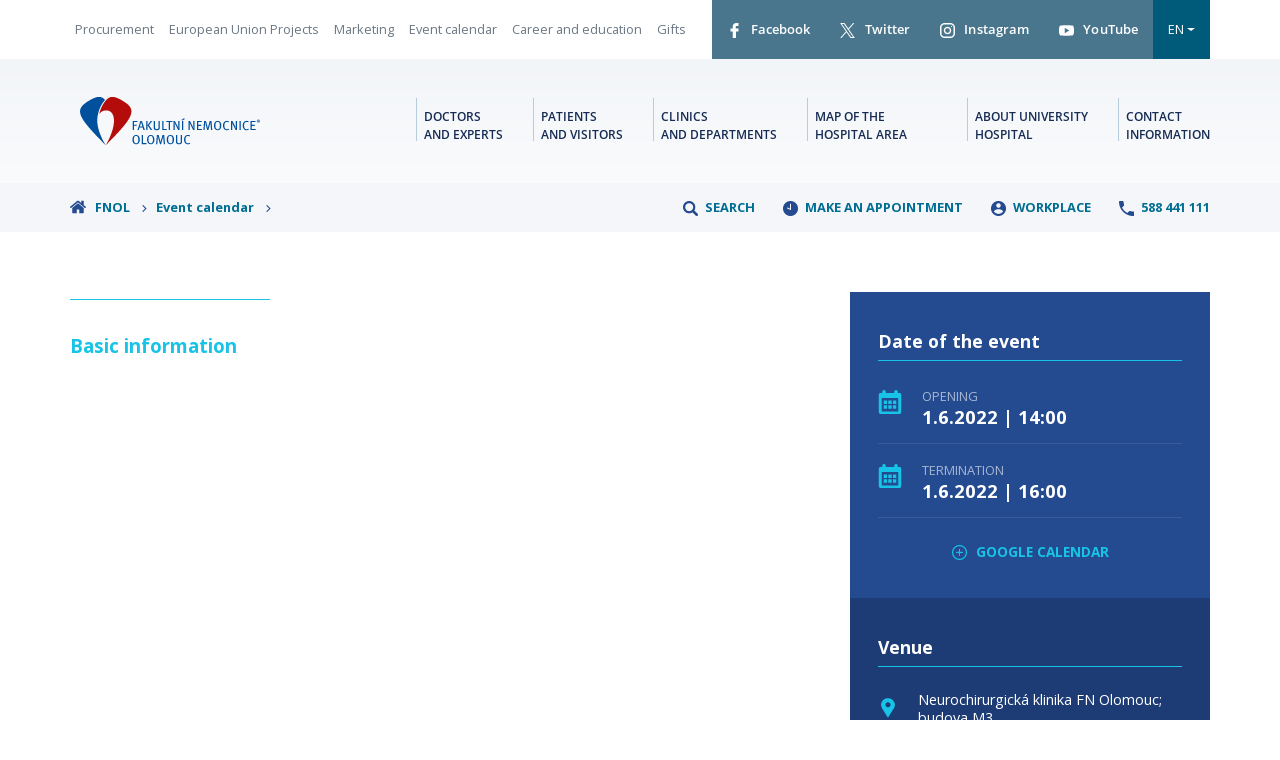

--- FILE ---
content_type: text/html; charset=utf-8
request_url: https://www.fnol.cz/en/event-calendar/problematika-metastatickeho-postizeni-patere
body_size: 5992
content:
<!DOCTYPE html>
<html lang="cs">
<head>
    <meta charset="utf-8">
    <meta http-equiv="X-UA-Compatible" content="IE=edge">
    <meta name="viewport" content="width=device-width, initial-scale=1, shrink-to-fit=no">
    <meta name="description" content="Oficiální stránky Fakultní nemocnice Olomouc">
    <meta name="keywords" content="">
    <meta name="robots" content="index,follow">
    <meta name="author" content="Frontend & backend webové aplikace + Content Management System - ESMEDIA Interactive s.r.o.; Datové zdroje, synchronizace dat a textový obsah webu FNOL">

    <meta name="msapplication-navbutton-color" content="#00509e">
    <meta name="apple-mobile-web-app-status-bar-style" content="#00509e">
    <link rel="apple-touch-icon" sizes="180x180" href="/images/favicon/apple-touch-icon.png">
    <link rel="icon" type="image/png" sizes="32x32" href="/images/favicon/favicon-32x32.png">
    <link rel="icon" type="image/png" sizes="16x16" href="/images/favicon/favicon-16x16.png">
    <link rel="manifest" href="/images/favicon/site.webmanifest">
    <link rel="mask-icon" href="/images/favicon/safari-pinned-tab.svg" color="#00509e">
    <link rel="shortcut icon" href="/images/favicon/favicon.ico">
    <meta name="apple-mobile-web-app-title" content="Fakultn&iacute; nemocnice Olomouc">
    <meta name="application-name" content="Fakultn&iacute; nemocnice Olomouc">
    <meta name="msapplication-TileColor" content="#00509e">
    <meta name="msapplication-config" content="/images/favicon/browserconfig.xml">
    <meta name="theme-color" content="#00509e">
    <meta name="twitter:card" content="summary">

    <title> | Fakultní nemocnice Olomouc</title>

    <meta property="og:url" content="https://www.fnol.cz/en/event-calendar/problematika-metastatickeho-postizeni-patere">
    <meta property="og:title" content="Fakultní nemocnice Olomouc">
    <meta property="og:description" content="Oficiální stránky Fakultní nemocnice Olomouc">
    <meta property="og:site_name" content="Fakultní nemocnice Olomouc">
    <meta property="og:image" content="https://www.fnol.cz/images/og-image.png">

    <link rel="stylesheet" href="/FrontModule/dist/index.css?fa1aa70c2d">
    <link rel="stylesheet" href=" /FrontModule/dist/print.css" media="print">
    <link rel="stylesheet" href="/FrontModule/dist/events.css?75e013486a">
    
    <link href="https://fonts.googleapis.com/css2?family=Open+Sans:wght@400;700&display=swap" rel="stylesheet">

    <!-- Hotjar Tracking Code for www.fnol.cz -->
    <script type="text/plain" data-cookiecategory="analytics">
        (function(h,o,t,j,a,r){
            h.hj=h.hj||function(){(h.hj.q=h.hj.q||[]).push(arguments)};
            h._hjSettings={hjid:932635,hjsv:6};
            a=o.getElementsByTagName('head')[0];
            r=o.createElement('script');r.async=1;
            r.src=t+h._hjSettings.hjid+j+h._hjSettings.hjsv;
            a.appendChild(r);
        })(window,document,'https://static.hotjar.com/c/hotjar-','.js?sv=');
    </script>

    <!-- Global site tag (gtag.js) - Google Analytics -->
    <script type="text/plain" data-cookiecategory="analytics" async src="https://www.googletagmanager.com/gtag/js?id=UA-9597008-1"></script>
    <script type="text/plain" data-cookiecategory="analytics">
        window.dataLayer = window.dataLayer || [];
        function gtag(){dataLayer.push(arguments);}
        gtag('js', new Date());

        gtag('config', 'UA-9597008-1');
    </script>
    <!-- Google Tag Manager -->
    <script type="text/plain" data-cookiecategory="analytics">
        (function(w,d,s,l,i){w[l]=w[l]||[];w[l].push({'gtm.start':
 new Date().getTime(),event:'gtm.js'});var f=d.getElementsByTagName(s)[0],
 j=d.createElement(s),dl=l!='dataLayer'?'&l='+l:'';j.async=true;j.src=
 'https://www.googletagmanager.com/gtm.js?id='+i+dl;f.parentNode.insertBefore(j,f);
})(window,document,'script','dataLayer','GTM-WB5Z94X');
    </script>
    <!-- End Google Tag Manager -->
</head>
<body>
    <!-- Google Tag Manager (noscript) -->
    <noscript><iframe src="https://www.googletagmanager.com/ns.html?id=GTM-WB5Z94X" height="0" width="0" style="display:none;visibility:hidden"></iframe></noscript>
    <!-- End Google Tag Manager (noscript) -->
<header class="header">
    <div class="header__top">
        <div class="container-fluid">
            <div class="wrapper">
                <div class="top-menu">
                    <ul>
                        <li><a href="/en/verejne-zakazky">Procurement</a></li>
                        <li><a href="/en/projekty-financovane-z-evropskych-dotacnich-programu-financnich-mechanismu-a-komunitarnich-programu-evropske-unie">European Union Projects</a></li>
                        <li><a href="/en/odbor-marketingu">Marketing</a></li>
                        <li><a href="/en/event-calendar">Event calendar</a></li>
                        <li><a href="http://kariera.fnol.cz/" rel="noopener" target="_blank">Career and education</a></li>
                        <li><a href="https://daruj.fnol.cz/" rel="noopener" target="_blank">Gifts</a></li>
                    </ul> 
                </div>
                <div class="social">
                    <ul>
                        <li>
                            <a href="https://www.facebook.com/fnolomouc/" target="_blank" rel="noopener">
                                <svg class="icon">
                                    <use xlink:href="#facebook"></use>
                                </svg>
                                Facebook
                            </a>
                        </li>
                        <li>
                            <a href="https://twitter.com/fnolomouc" target="_blank" rel="noopener">
                                <svg class="icon">
                                    <use xlink:href="#twitter"></use>
                                </svg>
                                Twitter
                            </a>
                        </li>
                        <li>
                            <a href="https://www.instagram.com/fnolomouc/" target="_blank" rel="noopener">
                                <svg class="icon">
                                    <use xlink:href="#instagram"></use>
                                </svg>
                                Instagram
                            </a>
                        </li>
                        <li>
                            <a href="https://www.youtube.com/channel/UC6Ai04A8oQf7Xj_gLGUX8Fw" target="_blank" rel="noopener">
                                <svg class="icon">
                                    <use xlink:href="#youtube"></use>
                                </svg>
                                YouTube
                            </a>
                        </li>
                        <li class="dropdown-lang">
                            <button class="btn-lang dropdown-toggle" type="button" id="dropdownMenuButton" data-toggle="dropdown" aria-haspopup="true" aria-expanded="false">
                                EN
                            </button>
                            <div class="dropdown-menu dropdown-menu-right" aria-labelledby="dropdownMenuButton">
                                    <a href="/en/event-calendar/problematika-metastatickeho-postizeni-patere?lang=cs&amp;do=changeLang" class="dropdown-item" rel="nofollow">CZ</a>
                            </div>
                        </li>
                    </ul>
                </div>
            </div>
        </div>
    </div>
    <div class="header__main">
        <div class="container-fluid">
<div class="wrapper">
    <a href="/en" class="logo">
        <svg>
            <title>Olomouc University Hospital</title>
            <use xlink:href="#logo"></use>
        </svg>
    </a>
    <a class="menu-link js-menu-link" href="#menu"><div class="icon"><span></span><span></span><span></span><span></span></div><div class="text">MENU</div></a>
    <nav class="menu js-menu">
        <ul>
            <li class="menu__item">
                <a href="/en/lekari-a-odborna-verejnost">Doctors <br>and experts</a>
            </li>
            <li class="menu__item">
                <a href="/en/pacienti-a-navstevy">Patients <br>and visitors</a>
            </li>
            <li class="menu__item">
                <a href="/en/clinics-institutes-departments">Clinics <br>and departments</a>
            </li>
            <li class="menu__item">
                <a href="/en/map-of-the-olomouc-university-hospital">Map of the hospital area</a>
            </li>
            <li class="menu__item">
                <a href="/en/o-nas">About university <br>hospital</a>
            </li>
            <li class="menu__item">
                <a href="/en/contacts">Contact <br>information</a>
            </li>
        </ul>
    </nav>
</div>
        </div>
    </div>
</header>

<div class="header header--fixed js-fixed-header" tabindex="-1">
    <div class="header__main header__main--fixed">
        <div class="container-fluid">
<div class="wrapper">
    <a href="/en" class="logo">
        <svg>
            <title>Olomouc University Hospital</title>
            <use xlink:href="#logo"></use>
        </svg>
    </a>
    <a class="menu-link js-menu-link" href="#menu"><div class="icon"><span></span><span></span><span></span><span></span></div><div class="text">MENU</div></a>
    <nav class="menu js-menu">
        <ul>
            <li class="menu__item">
                <a href="/en/lekari-a-odborna-verejnost">Doctors <br>and experts</a>
            </li>
            <li class="menu__item">
                <a href="/en/pacienti-a-navstevy">Patients <br>and visitors</a>
            </li>
            <li class="menu__item">
                <a href="/en/clinics-institutes-departments">Clinics <br>and departments</a>
            </li>
            <li class="menu__item">
                <a href="/en/map-of-the-olomouc-university-hospital">Map of the hospital area</a>
            </li>
            <li class="menu__item">
                <a href="/en/o-nas">About university <br>hospital</a>
            </li>
            <li class="menu__item">
                <a href="/en/contacts">Contact <br>information</a>
            </li>
        </ul>
    </nav>
</div>
        </div>
    </div>
</div>


    <main>
<section class="breadcrumb">
    <div class="container-fluid">
        <div class="wrapper">
<div class="breadcrumb__breadcrumb">
    <ul>
            <li>
                <a href="/en">
                    <svg class="home">
                        <use xlink:href="#home"></use>
                    </svg>

                    FNOL

                    <svg class="icon">
                        <use xlink:href="#aright"></use>
                    </svg>
                </a>
            </li>
            <li>
                <a href="/en/event-calendar">

                    Event calendar

                    <svg class="icon">
                        <use xlink:href="#aright"></use>
                    </svg>
                </a>
            </li>
            <li>

                    

            </li>
    </ul>
</div>            <div class="breadcrumb__menu">
                <ul>
                    <li>
                        <a href="/en/event-calendar/problematika-metastatickeho-postizeni-patere?type=search&amp;do=openModal" class="ajax" data-naja-history="off">
                            <svg class="icon">
                                <use xlink:href="#search2"></use>
                            </svg>
                            Search
                        </a>
                    </li>
                    <li>
                        <a href="/en/event-calendar/problematika-metastatickeho-postizeni-patere?type=order&amp;do=openModal" class="ajax" data-naja-history="off">
                            <svg class="icon">
                                <use xlink:href="#clock3"></use>
                            </svg>
                            make an appointment
                        </a>
                    </li>
                    <li>
                        <a href="/en/clinics-institutes-departments">
                            <svg class="icon">
                                <use xlink:href="#user2"></use>
                            </svg>
                            Workplace
                        </a>
                    </li>
                    <li>
                        <a href="tel:+420588441111">
                            <svg class="icon">
                                <use xlink:href="#phone"></use>
                            </svg>
                            588 441 111
                        </a>
                    </li>
                </ul>
            </div>
        </div>
    </div>
</section><section class="event-detail"> 
    <div class="container-fluid">
        <div class="row">
            <div class="col-md-8">
                <div class="event-detail__head">
                    <h1></h1>
                    <h3>Basic information</h3>
                    
                </div>
            </div>
            <div class="col-md-4 mb-5">
                <div class="event-detail__sidebar event-detail__sidebar--1">
                    <h2>Date of the event</h2>
                    <ul>
                        <li>
                            <svg class="icon">
                                <use xlink:href="#calendar"></use>
                            </svg>
                            <div class="content">
                                <span class="title">Opening</span>
                                <strong>1.6.2022 | 14:00</strong>
                            </div>
                        </li>
                        <li>
                            <svg class="icon">
                                <use xlink:href="#calendar"></use>
                            </svg>
                            <div class="content">
                                <span class="title">Termination</span>
                                <strong>1.6.2022 | 16:00</strong>
                            </div>
                        </li>
                    </ul>
                    <div class="d-flex justify-content-center">
                        <a href="https://calendar.google.com/calendar/r/eventedit?text=&dates=20220601T140000Z/20220601T160000Z&location=Neurochirurgická klinika FN Olomouc; budova M3" target="_blank" class="more">
                            <svg class="icon">
                                <use xlink:href="#add"></use>
                            </svg>
                            Google calendar
                        </a>
                    </div>
                </div>
                <div class="event-detail__sidebar event-detail__sidebar--3">
                    <h2>Venue</h2>
                    <ul>
                        <li>
                            <svg class="icon">
                                <use xlink:href="#place"></use>
                            </svg>
                            <div class="content">
                                <div class="place" style="word-break: normal; overflow-wrap: normal; white-space: normal;">
                                    Neurochirurgická klinika FN Olomouc; budova M3
                                </div>
                            </div>
                        </li>
                    </ul>
                </div>
                <div class="event-detail__sidebar event-detail__sidebar--2" style="word-break: normal; overflow-wrap: normal; white-space: normal;">
                    <h2>Organizer</h2>
                    <p>
                        <strong>Neurochirurgická klinika FN Olomouc a LF UP</strong>
                    </p>
                    <ul>

                    </ul>
                </div>
            </div>
        </div>
        <div class="map" id="events-map"></div>
    </div>
</section>

    </main>
<footer class="footer">
    <div class="footer__links">
        <div class="container-fluid">
            <div class="row">
                <div class="col-md-6 footer-contact">
                    <span class="title">Quick contact</span>
                    <div class="row">
                        <div class="col-sm-5">
                            <div class="item">
                                <p><strong>FN Olomouc</strong><br>Zdravotníků 248/7, 779 00 Olomouc</p>
                                <p>GPS: 49.586792, 17.239369</p>
                            </div>
                            <div class="item">
                                <p>Data box ID: <strong>xa4krm2</strong><br><a href="mailto:info@fnol.cz">E-filing room »</a><br>IČ: 00098892</p>
                            </div>
                        </div>
                        <div class="col-sm-7">
                            <div class="item item--contact d-flex">
                                <svg class="icon">
                                    <use xlink:href="#telephone"></use>
                                </svg>
                                <p><span>Phone</span> <a href="tel:+420588441111">+420 588 441 111</a></p>
                            </div>
                            <div class="item item--contact d-flex">
                                <svg class="icon">
                                    <use xlink:href="#fax"></use>
                                </svg>
                                <p><span>Fax</span> <a href="tel:+420 588 442 146">+420 588 442 146</a></p>
                            </div>
                            <div class="item item--contact d-flex">
                                <svg class="icon">
                                    <use xlink:href="#email"></use>
                                </svg>
                                <p><span>E-mail</span> <a href="mailto:info@fnol.cz">info@fnol.cz</a></p>
                            </div>
                        </div>
                    </div>
                </div>
                <div class="col-md-6 nav">
                    <span class="title">Quick navigation</span>
                    <div class="row">
                        <div class="col-sm-6">
                            <ul class="footer-menu">
                                <li><a href="/en/pacienti-a-navstevy">Information for patients</a></li>
                                <li><a href="/en/lekari-a-odborna-verejnost">Professional public</a></li>
                                <li><a href="/en/clinics-institutes-departments">Clinics, institutes and departments</a></li>
                                <li><a href="/en/pravo-na-informace">Right to information</a></li>
                                <li><a href="/en/ochrana-osobnich-udaju">Ochrana osobních údajů</a></li>
                            </ul>
                        </div>
                        <div class="col-sm-6">
                            <ul class="footer-menu">
                                <li><a href="/en/o-nas">About the hospital</a></li>
                                <li><a href="http://kariera.fnol.cz/" rel="noopener">Career</a></li>
                                <li><a href="/prohlaseni-o-pristupnosti-weboveho-obsahu-fakultni-nemocnice-olomouc">Declaration of accessibility</a></li>
                                <li><a href="/en/verejne-zakazky">Procurement</a></li>
                                <li><a href="/en/contacts">Contact information</a></li>
                            </ul>
                        </div>
                    </div>
                </div>
            </div>
            <p class="motto">professionalism and human approach</p>
            <ul class="logos">
                <li><a href="https://www.mzcr.cz/" target="_blank" rel="noopener noreferrer"><img src="/images/footer/mzcr.png" loading="lazy" alt="Ministerstvo zdravotnictví ČR"></a></li>
                <li><a href="https://www.olkraj.cz/" target="_blank" rel="noopener noreferrer"><img src="/images/footer/kr-olomoucky.png" loading="lazy" alt="Olomoucký kraj"></a></li>
                <li><a href="https://www.upol.cz/" target="_blank" rel="noopener noreferrer"><img src="/images/footer/upol.png" loading="lazy" alt="Univerzita Palackého v Olomouci"></a></li>
                <li><a href="https://www.nzip.cz/" target="_blank" rel="noopener noreferrer"><img src="/images/footer/nzip.png" loading="lazy" alt="Národní zdravotnický informační portál"></a></li>
            </ul>
        </div>
    </div>
    <div class="footer__copy">
        <div class="container-fluid">
            <p>
                with 
                <svg class="icon">
                    <use xlink:href="#heart"></use>
                </svg>
                by <a href="https://esmedia.cz/" target="_blank" rel="noopener">esmedia</a>
            </p>
        </div>
    </div>
</footer>

<script src="/FrontModule/dist/vendor.js?c60f6c08fe"></script>
<script src="/FrontModule/dist/app.js?0aaa71084e"></script>
<script>
    window.addEventListener('load', function(){
        var cc = initCookieConsent();
        cc.run({
            current_lang: 'cs',
            autoclear_cookies: true,                   // default: false
            page_scripts: true,                        // default: false
            languages: {
                'en': {
                    consent_modal: {
                        title: "We use cookies!",
                        description: "So you always find what you're looking for, we use cookies which we process according to GDPR." + '&nbsp;<button type="button" data-cc="c-settings" class="cc-link">' + "Settings" + '</button>',
                        primary_btn: {
                            text: "Accept all",
                            role: 'accept_all'              // 'accept_selected' or 'accept_all'
                        },
                        secondary_btn: {
                            text: "Decline all",
                            role: 'accept_necessary'        // 'settings' or 'accept_necessary'
                        }
                    },
                    settings_modal: {
                        title: "Cookie file settings",
                        save_settings_btn: "Save settings",
                        accept_all_btn: "Accept all",
                        reject_all_btn: "Decline all",
                        close_btn_label: "Close",
                        cookie_table_headers: [
                            { col1: "Title" },
                            { col2: "Domain" },
                            { col3: "Longevity" },
                            { col4: "Description" }
                        ],
                        blocks: [
                            {
                                title: "Cookie use" + ' 📢',
                                description: "So you always find what you're looking for, we use cookies which we process according to GDPR."
                            }, {
                                title: "Technical Cookies",
                                description: "These cookies are essential to the right functionality of our website. Without these cookies, the website would not function, that is why we do not require your consent to use these cookies.",
                                toggle: {
                                    value: 'necessary',
                                    enabled: true,
                                    readonly: true
                                },
                                cookie_table: [
                                    {
                                        col1: 'PHPSESSID',
                                        col2: 'www.fnol.cz',
                                        col3: "14 days",
                                        col4: "A native cookie file for all PHP applications, necessary for the right function of filters and user login.",
                                    },
                                    {
                                        col1: 'cc_cookie',
                                        col2: '.fnol.cz',
                                        col3: "1 hour",
                                        col4: "Cookie file necessary to store if you consented to the use of cookie files.",
                                    },
                                ]
                            }, {
                                title: "Analytical Cookies",
                                description: "Analytical cookies help us understand users' behavior and make our services better for our visitors.",
                                toggle: {
                                    value: 'analytics',
                                    enabled: false,
                                    readonly: false
                                },
                                cookie_table: [
                                    {
                                        col1: '^_ga',
                                        col2: 'google.com',
                                        col3: "2 years",
                                        col4: "Google Analytics help us measure how users behave on our website, what they find interesting and what we could improve upon. This cookie saves anonymized data and sets a unique identifier to every user.",
                                        is_regex: true
                                    },
                                    {
                                        col1: '_gid',
                                        col2: 'google.com',
                                        col3: "1 day",
                                        col4: "Another cookie from Google Analytics, which saves anonymized user behavior data and the website's performance to use in reporting.",
                                    },
                                    {
                                        col1: '_gat_gtag_UA_9597008_1',
                                        col2: 'google.com',
                                        col3: "1 minute",
                                        col4: "Google Analytics cookie file to differentiate between users.",
                                    },
                                    {
                                        col1: '_gat_UA-9597008-4',
                                        col2: 'google.com',
                                        col3: "1 minute",
                                        col4: "A variant of the _gat cookie file. Necessary for the right functionality of Google Analytics and Google Tag Manager, which helps to measure the performance of our website and the behavior of our visitors.",
                                    },
                                    {
                                        col1: '^_hj*',
                                        col2: 'hotjar.com',
                                        col3: "session",
                                        col4: "A group of cookie files necessary for the right function of Hotjar.",
                                        is_regex: true
                                    },
                                ]
                            }
                        ]
                    }
                }
            }
        });
    });
</script>
    <div id="snippet--modal">
    </div>

    <div id="snippet--scripts">
    <script src="/FrontModule/dist/events.js?b72378c3c1"></script>
    <script>
        let address = "Neurochirurgická klinika FN Olomouc; budova M3";

        $.get(location.protocol + '//nominatim.openstreetmap.org/search?format=json&q=' + address, function(data){
            // console.log(address, data);
            if (data === undefined || data.length == 0) {
                $('#events-map').hide();
                return false;
            }
            let position = JSON.parse('[' + data[0].lat + ',' + data[0].lon + ']');
            // console.log(position);
            var eventsMap = L.map('events-map').setView(position, 14);
            eventsMap.scrollWheelZoom.disable();
            L.tileLayer('https://cartodb-basemaps-{s}.global.ssl.fastly.net/light_all/{z}/{x}/{y}{r}.png', {
                attribution: '&copy; <a href="http://www.openstreetmap.org/copyright">OpenStreetMap</a> &copy; <a href="https://carto.com/attributions">CARTO</a>',
                maxZoom: 20,
                scrollWheelZoom: false,
            }).addTo(eventsMap);
            var icon = L.icon({
                iconUrl: '/images/map-marker-2.svg',
                iconSize:     [80, 50],
                iconAnchor:   [40, 25],
                popupAnchor:  [-3, -76]
            });
            L.marker(position, {icon: icon}).addTo(eventsMap);
            setTimeout(function () { eventsMap.invalidateSize() }, 800);
        });
    </script>
    </div>
    <div id="snippet--flashes">
    </div>
</body>
</html>


--- FILE ---
content_type: text/css
request_url: https://www.fnol.cz/FrontModule/dist/events.css?75e013486a
body_size: 1598
content:
.clear{clear:both;width:100%;height:1px}.clear.height{height:20px}.hide{opacity:0;visibility:hidden;display:none;position:absolute;left:-9999px;top:-9999px}.lozad{opacity:0;transition:all .66s}.lozad.loaded{opacity:1}.registration-progress{padding:60px 0 0 0}.registration-progress .wrapper{position:relative;overflow:hidden;margin:0 auto;display:block;max-width:736px}.registration-progress ul{display:flex;justify-content:space-around;padding:0;margin:0;list-style:none}.registration-progress .item{position:relative;z-index:10;text-align:center;text-decoration:none}.registration-progress .item:after{position:absolute;left:50%;right:-500px;height:1px;content:"";display:block;background:#ecf1f3;top:24px;z-index:0}.registration-progress .item .icon{width:50px;height:50px;display:flex;justify-content:center;align-items:center;font-size:1.25rem;font-weight:700;background:#ecf1f3;margin:0 auto;margin-bottom:.75rem;position:relative;z-index:10}.registration-progress .item .step-name{font-size:.875rem;font-weight:700;color:#394a59}.registration-progress .item a{display:block;transition:all .3s;text-decoration:none;position:relative;z-index:5}.registration-progress .item:last-child:after{background:#fff}.registration-progress .item--done .icon{background-color:#394a59;color:#fff}.registration-progress .item:hover a{text-decoration:none;color:#394a59}.registration-progress .item[disabled]{pointer-events:none}.registration-progress .item[disabled] .icon{opacity:.5}.registration-progress .item[disabled] .step-name{opacity:.5}@media screen and (max-width: 767px){.registration-progress{margin-bottom:2rem}.registration-progress .item{width:25%;margin:0;margin-bottom:1rem}.registration-progress .item .step-name{font-size:.75rem}.registration-progress .item .icon{margin-bottom:.5rem}}@media screen and (max-width: 576px){.registration-progress ul{flex-wrap:wrap}.registration-progress .item{width:33.3333333333%}.registration-progress .item .icon{width:30px;height:30px}.registration-progress .item:after{top:15px}}.event-detail{padding-top:60px}.event-detail .map{width:100%;height:450px}.event-detail h1{color:#244a90;font-size:1.9rem;position:relative;padding-bottom:.5rem;margin-bottom:2rem}.event-detail h1:after{position:absolute;bottom:0;left:0;height:1px;background-color:#17c3e6;content:"";width:200px}.event-detail .btn-register{width:100%;text-align:center;padding-left:0;padding-right:0;margin-bottom:2rem}.event-detail .map{margin-bottom:80px;margin-top:80px}.event-detail .panel{border:1px solid #ebeff5;padding:15px;padding-bottom:10px;margin-bottom:1rem}.event-detail .panel .panel-title a{text-decoration:none;color:#244a90}.event-detail .btn.disabled{pointer-events:none;opacity:.5}.event-detail__head h3{color:#17c3e6;margin-bottom:.5rem}.event-detail__head p{margin-bottom:1.5rem}.event-detail__register{padding-bottom:80px}.event-detail__register h3{color:#394a59;margin-bottom:1rem;font-size:1.35rem}.event-detail__register h4{color:#17c3e6;margin-bottom:1rem;font-size:1.125rem}.event-detail__register label{text-transform:uppercase;font-size:.8rem}.event-detail__register .radio-label{margin-right:25px;text-transform:none;font-size:1rem}.event-detail__register .checkbox-label{text-transform:none;font-size:1rem}.event-detail__register .checkbox-label .icon-check{margin-right:12px}.event-detail__register .gdpr-brave{border-top:1px solid #ebeff5;border-bottom:1px solid #ebeff5;padding-top:50px;margin-top:50px;padding-bottom:30px;margin-bottom:50px;width:100%;display:block}.event-detail__register .gdpr-brave label{margin:0}.event-detail__register .event-registration-cart{background-color:#244a90;padding:38px 30px;margin-bottom:40px;color:#fff}.event-detail__register .event-registration-cart .total-price{border-top:1px solid #17c3e6;font-size:1.35rem;display:flex;justify-content:space-between;margin-top:2rem;padding-top:.5rem}.event-detail__register .event-registration-cart .heading{color:#fff;font-size:1.1rem;display:flex;align-items:center;margin-bottom:1rem;font-weight:700;text-transform:uppercase}.event-detail__register .event-registration-cart .heading-icon{width:24px;height:24px;background-size:contain;background-position:center;vertical-align:middle;display:inline-block}.event-detail__register .event-registration-cart .heading-icon img,.event-detail__register .event-registration-cart .heading-icon svg{width:24px;height:24px;display:block}.event-detail__register .event-registration-cart .heading-icon{fill:#fff;color:#fff}.event-detail__register .event-registration-cart .heading-icon path,.event-detail__register .event-registration-cart .heading-icon circle,.event-detail__register .event-registration-cart .heading-icon line,.event-detail__register .event-registration-cart .heading-icon polygon,.event-detail__register .event-registration-cart .heading-icon ellipse,.event-detail__register .event-registration-cart .heading-icon svg,.event-detail__register .event-registration-cart .heading-icon use{fill:#fff;color:#fff}.event-detail__register .event-registration-cart .heading-icon{margin-right:.5rem}.event-detail__register .event-registration-cart ul{padding:0;list-style:none}.event-detail__register .event-registration-cart .item{padding:.35rem}.event-detail__register .event-registration-cart .delete-button{color:red;font-weight:700;text-decoration:none;padding:5px 7.5px;background:red;display:flex;align-items:center;justify-content:center;margin-left:1rem}.event-detail__register .event-registration-cart .delete-button .icon{width:20px;height:20px;background-size:contain;background-position:center;vertical-align:middle;display:inline-block}.event-detail__register .event-registration-cart .delete-button .icon img,.event-detail__register .event-registration-cart .delete-button .icon svg{width:20px;height:20px;display:block}.event-detail__register .event-registration-cart .delete-button .icon{fill:#fff;color:#fff}.event-detail__register .event-registration-cart .delete-button .icon path,.event-detail__register .event-registration-cart .delete-button .icon circle,.event-detail__register .event-registration-cart .delete-button .icon line,.event-detail__register .event-registration-cart .delete-button .icon polygon,.event-detail__register .event-registration-cart .delete-button .icon ellipse,.event-detail__register .event-registration-cart .delete-button .icon svg,.event-detail__register .event-registration-cart .delete-button .icon use{fill:#fff;color:#fff}.event-detail__register .event-registration-cart .warning-2{font-size:1rem;font-weight:700;color:red;padding-bottom:0;margin-top:1rem}.event-detail__register table{width:100%}.event-detail__register table td,.event-detail__register table th{border:1px solid #ebeff5;padding:.25rem .5rem}.event-detail__register table th{background-color:#ebeff5}.event-detail__sidebar{background-color:#244a90;color:#fff;padding:28px;padding-top:36px;padding-bottom:36px;word-break:break-all}.event-detail__sidebar h2{color:#fff;font-size:1.1rem;font-weight:700;text-align:left;border-bottom:1px solid #17c3e6;display:block;width:100%;padding-bottom:6px;margin-bottom:1.5rem}.event-detail__sidebar ul{list-style:none;padding:0;margin-bottom:0}.event-detail__sidebar li{display:flex;line-height:1.3;border-bottom:1px solid hsla(0,0%,100%,.1);padding-bottom:15px;padding-top:15px}.event-detail__sidebar li:first-child{padding-top:0}.event-detail__sidebar li .title{font-size:.8rem;color:hsla(0,0%,100%,.6);text-transform:uppercase}.event-detail__sidebar li strong{font-size:1.15rem;display:block}.event-detail__sidebar li .icon{width:24px;height:24px;background-size:contain;background-position:center;vertical-align:middle;display:inline-block}.event-detail__sidebar li .icon img,.event-detail__sidebar li .icon svg{width:24px;height:24px;display:block}.event-detail__sidebar li .icon{fill:#17c3e6;color:#17c3e6}.event-detail__sidebar li .icon path,.event-detail__sidebar li .icon circle,.event-detail__sidebar li .icon line,.event-detail__sidebar li .icon polygon,.event-detail__sidebar li .icon ellipse,.event-detail__sidebar li .icon svg,.event-detail__sidebar li .icon use{fill:#17c3e6;color:#17c3e6}.event-detail__sidebar li .icon{margin-right:20px;position:relative;top:5px}.event-detail__sidebar li a{color:#fff;transition:color .3s}.event-detail__sidebar li a:hover{text-decoration:none;color:#17c3e6}.event-detail__sidebar li .place{margin:0;font-size:.9rem}.event-detail__sidebar li .place strong{font-size:.9rem;display:inline}.event-detail__sidebar .more{color:#17c3e6;text-transform:uppercase;font-weight:700;font-size:.85rem;padding-top:1.5rem}.event-detail__sidebar .more .icon{width:15px;height:15px;background-size:contain;background-position:center;vertical-align:middle;display:inline-block}.event-detail__sidebar .more .icon img,.event-detail__sidebar .more .icon svg{width:15px;height:15px;display:block}.event-detail__sidebar .more .icon{fill:#17c3e6;color:#17c3e6}.event-detail__sidebar .more .icon path,.event-detail__sidebar .more .icon circle,.event-detail__sidebar .more .icon line,.event-detail__sidebar .more .icon polygon,.event-detail__sidebar .more .icon ellipse,.event-detail__sidebar .more .icon svg,.event-detail__sidebar .more .icon use{fill:#17c3e6;color:#17c3e6}.event-detail__sidebar .more .icon{margin-right:5px;margin-top:-1px}.event-detail__sidebar .more:hover{text-decoration:none}.event-detail__sidebar--1{background-color:#244a90}.event-detail__sidebar--2{background-color:#214382}.event-detail__sidebar--3{background-color:#1d3c75}.disabled-btn-container{display:flex;flex-direction:column;align-items:flex-start;margin-bottom:1rem}.disabled-btn-container .btn{margin-bottom:.2rem}

--- FILE ---
content_type: application/javascript
request_url: https://www.fnol.cz/FrontModule/dist/events.js?b72378c3c1
body_size: 99331
content:
!function(t){function e(e){for(var i,a,r=e[0],c=e[1],l=e[2],u=0,d=[];u<r.length;u++)a=r[u],Object.prototype.hasOwnProperty.call(o,a)&&o[a]&&d.push(o[a][0]),o[a]=0;for(i in c)Object.prototype.hasOwnProperty.call(c,i)&&(t[i]=c[i]);for(h&&h(e);d.length;)d.shift()();return s.push.apply(s,l||[]),n()}function n(){for(var t,e=0;e<s.length;e++){for(var n=s[e],i=!0,r=1;r<n.length;r++){var c=n[r];0!==o[c]&&(i=!1)}i&&(s.splice(e--,1),t=a(a.s=n[0]))}return t}var i={},o={6:0},s=[];function a(e){if(i[e])return i[e].exports;var n=i[e]={i:e,l:!1,exports:{}};return t[e].call(n.exports,n,n.exports,a),n.l=!0,n.exports}a.m=t,a.c=i,a.d=function(t,e,n){a.o(t,e)||Object.defineProperty(t,e,{enumerable:!0,get:n})},a.r=function(t){"undefined"!=typeof Symbol&&Symbol.toStringTag&&Object.defineProperty(t,Symbol.toStringTag,{value:"Module"}),Object.defineProperty(t,"__esModule",{value:!0})},a.t=function(t,e){if(1&e&&(t=a(t)),8&e)return t;if(4&e&&"object"==typeof t&&t&&t.__esModule)return t;var n=Object.create(null);if(a.r(n),Object.defineProperty(n,"default",{enumerable:!0,value:t}),2&e&&"string"!=typeof t)for(var i in t)a.d(n,i,function(e){return t[e]}.bind(null,i));return n},a.n=function(t){var e=t&&t.__esModule?function(){return t.default}:function(){return t};return a.d(e,"a",e),e},a.o=function(t,e){return Object.prototype.hasOwnProperty.call(t,e)},a.p="./dist";var r=window.webpackJsonp=window.webpackJsonp||[],c=r.push.bind(r);r.push=e,r=r.slice();for(var l=0;l<r.length;l++)e(r[l]);var h=c;s.push([258,0]),n()}([,,,function(t,e,n){"use strict";function i(t,e,n){if(!0===n)return t.classList.add(e);t.classList.remove(e)}function o(t,e,n){var i=window.document.createElement(t);return e=e||"",n=n||"",i.className=e,void 0!==n&&(i.textContent=n),i}function s(t){for(;t.firstChild;)t.removeChild(t.firstChild)}function a(t,e){return e(t)?t:t.parentNode?a(t.parentNode,e):void 0}function r(t,e){var n=o("div","numInputWrapper"),i=o("input","numInput "+t),s=o("span","arrowUp"),a=o("span","arrowDown");if(-1===navigator.userAgent.indexOf("MSIE 9.0")?i.type="number":(i.type="text",i.pattern="\\d*"),void 0!==e)for(var r in e)i.setAttribute(r,e[r]);return n.appendChild(i),n.appendChild(s),n.appendChild(a),n}function c(t){try{return"function"==typeof t.composedPath?t.composedPath()[0]:t.target}catch(e){return t.target}}n.d(e,"f",(function(){return i})),n.d(e,"b",(function(){return o})),n.d(e,"a",(function(){return s})),n.d(e,"d",(function(){return a})),n.d(e,"c",(function(){return r})),n.d(e,"e",(function(){return c}))},function(t,e,n){"use strict";n.d(e,"d",(function(){return i})),n.d(e,"c",(function(){return o})),n.d(e,"b",(function(){return s})),n.d(e,"a",(function(){return a}));var i=function(t,e){return void 0===e&&(e=2),("000"+t).slice(-1*e)},o=function(t){return!0===t?1:0};function s(t,e){var n;return function(){var i=this,o=arguments;clearTimeout(n),n=setTimeout((function(){return t.apply(i,o)}),e)}}var a=function(t){return t instanceof Array?t:[t]}},function(t,e,n){"use strict";n.d(e,"c",(function(){return a})),n.d(e,"d",(function(){return r})),n.d(e,"b",(function(){return c})),n.d(e,"g",(function(){return l})),n.d(e,"a",(function(){return h})),n.d(e,"h",(function(){return u})),n.d(e,"e",(function(){return d})),n.d(e,"f",(function(){return p}));var i=n(7),o=n(8),s=n(10),a=function(t){var e=t.config,n=void 0===e?o.b:e,a=t.l10n,r=void 0===a?s.b:a,c=t.isMobile,l=void 0!==c&&c;return function(t,e,o){var s=o||r;return void 0===n.formatDate||l?e.split("").map((function(e,o,a){return i.a[e]&&"\\"!==a[o-1]?i.a[e](t,s,n):"\\"!==e?e:""})).join(""):n.formatDate(t,e,s)}},r=function(t){var e=t.config,n=void 0===e?o.b:e,a=t.l10n,r=void 0===a?s.b:a;return function(t,e,s,a){if(0===t||t){var c,l=a||r,h=t;if(t instanceof Date)c=new Date(t.getTime());else if("string"!=typeof t&&void 0!==t.toFixed)c=new Date(t);else if("string"==typeof t){var u=e||(n||o.b).dateFormat,d=String(t).trim();if("today"===d)c=new Date,s=!0;else if(n&&n.parseDate)c=n.parseDate(t,u);else if(/Z$/.test(d)||/GMT$/.test(d))c=new Date(t);else{for(var p=void 0,m=[],f=0,g=0,_="";f<u.length;f++){var v=u[f],y="\\"===v,w="\\"===u[f-1]||y;if(i.d[v]&&!w){_+=i.d[v];var x=new RegExp(_).exec(t);x&&(p=!0)&&m["Y"!==v?"push":"unshift"]({fn:i.c[v],val:x[++g]})}else y||(_+=".")}c=n&&n.noCalendar?new Date((new Date).setHours(0,0,0,0)):new Date((new Date).getFullYear(),0,1,0,0,0,0),m.forEach((function(t){var e=t.fn,n=t.val;return c=e(c,n,l)||c})),c=p?c:void 0}}if(c instanceof Date&&!isNaN(c.getTime()))return!0===s&&c.setHours(0,0,0,0),c;n.errorHandler(new Error("Invalid date provided: "+h))}}};function c(t,e,n){return void 0===n&&(n=!0),!1!==n?new Date(t.getTime()).setHours(0,0,0,0)-new Date(e.getTime()).setHours(0,0,0,0):t.getTime()-e.getTime()}var l=function(t,e,n){return t>Math.min(e,n)&&t<Math.max(e,n)},h=function(t,e,n){return 3600*t+60*e+n},u=function(t){var e=Math.floor(t/3600),n=(t-3600*e)/60;return[e,n,t-3600*e-60*n]},d={DAY:864e5};function p(t){var e=t.defaultHour,n=t.defaultMinute,i=t.defaultSeconds;if(void 0!==t.minDate){var o=t.minDate.getHours(),s=t.minDate.getMinutes(),a=t.minDate.getSeconds();e<o&&(e=o),e===o&&n<s&&(n=s),e===o&&n===s&&i<a&&(i=t.minDate.getSeconds())}if(void 0!==t.maxDate){var r=t.maxDate.getHours(),c=t.maxDate.getMinutes();(e=Math.min(e,r))===r&&(n=Math.min(c,n)),e===r&&n===c&&(i=t.maxDate.getSeconds())}return{hours:e,minutes:n,seconds:i}}},,function(t,e,n){"use strict";n.d(e,"b",(function(){return s})),n.d(e,"c",(function(){return a})),n.d(e,"d",(function(){return r})),n.d(e,"a",(function(){return c}));var i=n(4),o=function(){},s=function(t,e,n){return n.months[e?"shorthand":"longhand"][t]},a={D:o,F:function(t,e,n){t.setMonth(n.months.longhand.indexOf(e))},G:function(t,e){t.setHours((t.getHours()>=12?12:0)+parseFloat(e))},H:function(t,e){t.setHours(parseFloat(e))},J:function(t,e){t.setDate(parseFloat(e))},K:function(t,e,n){t.setHours(t.getHours()%12+12*Object(i.c)(new RegExp(n.amPM[1],"i").test(e)))},M:function(t,e,n){t.setMonth(n.months.shorthand.indexOf(e))},S:function(t,e){t.setSeconds(parseFloat(e))},U:function(t,e){return new Date(1e3*parseFloat(e))},W:function(t,e,n){var i=parseInt(e),o=new Date(t.getFullYear(),0,2+7*(i-1),0,0,0,0);return o.setDate(o.getDate()-o.getDay()+n.firstDayOfWeek),o},Y:function(t,e){t.setFullYear(parseFloat(e))},Z:function(t,e){return new Date(e)},d:function(t,e){t.setDate(parseFloat(e))},h:function(t,e){t.setHours((t.getHours()>=12?12:0)+parseFloat(e))},i:function(t,e){t.setMinutes(parseFloat(e))},j:function(t,e){t.setDate(parseFloat(e))},l:o,m:function(t,e){t.setMonth(parseFloat(e)-1)},n:function(t,e){t.setMonth(parseFloat(e)-1)},s:function(t,e){t.setSeconds(parseFloat(e))},u:function(t,e){return new Date(parseFloat(e))},w:o,y:function(t,e){t.setFullYear(2e3+parseFloat(e))}},r={D:"",F:"",G:"(\\d\\d|\\d)",H:"(\\d\\d|\\d)",J:"(\\d\\d|\\d)\\w+",K:"",M:"",S:"(\\d\\d|\\d)",U:"(.+)",W:"(\\d\\d|\\d)",Y:"(\\d{4})",Z:"(.+)",d:"(\\d\\d|\\d)",h:"(\\d\\d|\\d)",i:"(\\d\\d|\\d)",j:"(\\d\\d|\\d)",l:"",m:"(\\d\\d|\\d)",n:"(\\d\\d|\\d)",s:"(\\d\\d|\\d)",u:"(.+)",w:"(\\d\\d|\\d)",y:"(\\d{2})"},c={Z:function(t){return t.toISOString()},D:function(t,e,n){return e.weekdays.shorthand[c.w(t,e,n)]},F:function(t,e,n){return s(c.n(t,e,n)-1,!1,e)},G:function(t,e,n){return Object(i.d)(c.h(t,e,n))},H:function(t){return Object(i.d)(t.getHours())},J:function(t,e){return void 0!==e.ordinal?t.getDate()+e.ordinal(t.getDate()):t.getDate()},K:function(t,e){return e.amPM[Object(i.c)(t.getHours()>11)]},M:function(t,e){return s(t.getMonth(),!0,e)},S:function(t){return Object(i.d)(t.getSeconds())},U:function(t){return t.getTime()/1e3},W:function(t,e,n){return n.getWeek(t)},Y:function(t){return Object(i.d)(t.getFullYear(),4)},d:function(t){return Object(i.d)(t.getDate())},h:function(t){return t.getHours()%12?t.getHours()%12:12},i:function(t){return Object(i.d)(t.getMinutes())},j:function(t){return t.getDate()},l:function(t,e){return e.weekdays.longhand[t.getDay()]},m:function(t){return Object(i.d)(t.getMonth()+1)},n:function(t){return t.getMonth()+1},s:function(t){return t.getSeconds()},u:function(t){return t.getTime()},w:function(t){return t.getDay()},y:function(t){return String(t.getFullYear()).substring(2)}}},function(t,e,n){"use strict";n.d(e,"a",(function(){return i})),n.d(e,"b",(function(){return o}));var i=["onChange","onClose","onDayCreate","onDestroy","onKeyDown","onMonthChange","onOpen","onParseConfig","onReady","onValueUpdate","onYearChange","onPreCalendarPosition"],o={_disable:[],allowInput:!1,allowInvalidPreload:!1,altFormat:"F j, Y",altInput:!1,altInputClass:"form-control input",animate:"object"==typeof window&&-1===window.navigator.userAgent.indexOf("MSIE"),ariaDateFormat:"F j, Y",autoFillDefaultTime:!0,clickOpens:!0,closeOnSelect:!0,conjunction:", ",dateFormat:"Y-m-d",defaultHour:12,defaultMinute:0,defaultSeconds:0,disable:[],disableMobile:!1,enableSeconds:!1,enableTime:!1,errorHandler:function(t){return"undefined"!=typeof console&&console.warn(t)},getWeek:function(t){var e=new Date(t.getTime());e.setHours(0,0,0,0),e.setDate(e.getDate()+3-(e.getDay()+6)%7);var n=new Date(e.getFullYear(),0,4);return 1+Math.round(((e.getTime()-n.getTime())/864e5-3+(n.getDay()+6)%7)/7)},hourIncrement:1,ignoredFocusElements:[],inline:!1,locale:"default",minuteIncrement:5,mode:"single",monthSelectorType:"dropdown",nextArrow:"<svg version='1.1' xmlns='http://www.w3.org/2000/svg' xmlns:xlink='http://www.w3.org/1999/xlink' viewBox='0 0 17 17'><g></g><path d='M13.207 8.472l-7.854 7.854-0.707-0.707 7.146-7.146-7.146-7.148 0.707-0.707 7.854 7.854z' /></svg>",noCalendar:!1,now:new Date,onChange:[],onClose:[],onDayCreate:[],onDestroy:[],onKeyDown:[],onMonthChange:[],onOpen:[],onParseConfig:[],onReady:[],onValueUpdate:[],onYearChange:[],onPreCalendarPosition:[],plugins:[],position:"auto",positionElement:void 0,prevArrow:"<svg version='1.1' xmlns='http://www.w3.org/2000/svg' xmlns:xlink='http://www.w3.org/1999/xlink' viewBox='0 0 17 17'><g></g><path d='M5.207 8.471l7.146 7.147-0.707 0.707-7.853-7.854 7.854-7.853 0.707 0.707-7.147 7.146z' /></svg>",shorthandCurrentMonth:!1,showMonths:1,static:!1,time_24hr:!1,weekNumbers:!1,wrap:!1}},function(t,e,n){"use strict";(function(t){n.d(e,"a",(function(){return i}));class i{static menu(){var e=t(".js-menu"),n=t(".js-menu-link"),i=t(".has-submenu > a");n.click((function(t){t.preventDefault(),n.toggleClass("active"),e.toggleClass("active")})),t(window).width()<992&&i.click((function(e){e.preventDefault(),t(this).toggleClass("active").next("ul").toggleClass("active")}))}static stickyHeader(){var e=t(".js-fixed-header");t(window).on("scroll",(function(){t(this).scrollTop()>=300?e.addClass("active"):e.removeClass("active")}))}}}).call(this,n(6))},function(t,e,n){"use strict";n.d(e,"b",(function(){return i}));var i={weekdays:{shorthand:["Sun","Mon","Tue","Wed","Thu","Fri","Sat"],longhand:["Sunday","Monday","Tuesday","Wednesday","Thursday","Friday","Saturday"]},months:{shorthand:["Jan","Feb","Mar","Apr","May","Jun","Jul","Aug","Sep","Oct","Nov","Dec"],longhand:["January","February","March","April","May","June","July","August","September","October","November","December"]},daysInMonth:[31,28,31,30,31,30,31,31,30,31,30,31],firstDayOfWeek:0,ordinal:function(t){var e=t%100;if(e>3&&e<21)return"th";switch(e%10){case 1:return"st";case 2:return"nd";case 3:return"rd";default:return"th"}},rangeSeparator:" to ",weekAbbreviation:"Wk",scrollTitle:"Scroll to increment",toggleTitle:"Click to toggle",amPM:["AM","PM"],yearAriaLabel:"Year",monthAriaLabel:"Month",hourAriaLabel:"Hour",minuteAriaLabel:"Minute",time_24hr:!1};e.a=i},,,function(t,e,n){"use strict";(function(t,e){n(14);var i=n(11),o=n.n(i),s=n(9);n(15),n(16),n(17),n(18),n(19),n(20),n(21),n(22),n(23),n(24),n(25),n(26),n(27),n(28),n(29),n(30),n(31),n(32),n(33),n(34),n(35),n(36),n(37),n(38),n(39),n(40),n(41),n(42),n(43),n(44),n(45),n(46),n(47),n(48),n(49),n(50),n(51),n(52),n(53),n(54),n(55),n(56),n(57),n(58),n(59),n(60),n(61),n(62),n(63),n(64),n(65),n(66),n(78);window.$=n(6),s.a.menu(),s.a.stickyHeader(),o()(".lozad",{loaded:function(t){t.classList.add("loaded")}}).observe(),e('a[rel="relativeanchor"]').on("click",(function(){return e("html, body").animate({scrollTop:e(e.attr(this,"href")).offset().top-120},500),!1})),e(".js-toggle-select-content").hide(),e(".js-toggle-select-content.show").show(),e(".js-toggle-select").on("change",(function(){var t=e(this).val();e(".js-toggle-select-content").hide(),e('.js-toggle-select-content[data-toggle-select="'+t+'"]').show(),console.log(t)})),e(".js-toggle").each((function(){var t=e(this),n=t.data("toggle"),i=t.data("togglegroup"),o=e(".js-toggle-btn-"+n+".js-togglegroup-"+i),s=e(".js-toggle-"+n+".js-togglegroup-"+i),a=e(".js-toggle.js-togglegroup-"+i),r=e(".js-toggle-btn.js-togglegroup-"+i);a.hide(),e(".js-toggle.show").show(),o.click((function(){a.hide(),s.fadeIn(),r.removeClass("active"),o.addClass("active")}))})),e(document).on("keyup",(function(t){27===t.keyCode&&e(".modal").modal("hide")})),"hidden"!=localStorage.getItem("cookies-info")&&e(".js-cookies-info").removeClass("hidden"),e(".js-cookies-info .btn").on("click",(function(){e(".js-cookies-info").addClass("hidden"),localStorage.setItem("cookies-info","hidden")})),e(".animated-label input").on("change paste keyup",(function(){e(this).val()?e(this).addClass("not-empty"):e(this).removeClass("not-empty")}))}).call(this,n(6),n(6))},function(t,e){"function"!=typeof Object.assign&&(Object.assign=function(t){"use strict";if(null==t)throw new TypeError("Cannot convert undefined or null to object");t=Object(t);for(var e=1;e<arguments.length;e++){var n=arguments[e];if(null!=n)for(var i in n)Object.prototype.hasOwnProperty.call(n,i)&&(t[i]=n[i])}return t})},function(t,e,n){"use strict";var i=n(0),o=n.n(i),s=n(1),a=n.n(s),r=new o.a({id:"logo",use:"logo-usage",viewBox:"0 0 200 60",content:'<symbol xmlns="http://www.w3.org/2000/svg" xmlns:xlink="http://www.w3.org/1999/xlink" viewBox="0 0 200 60" id="logo">\n<g>\n\t<path fill-rule="evenodd" clip-rule="evenodd" fill="#00509E" d="M28.313,56.742v0.023c-0.244-0.22-3.103-3.2-3.151-3.247\n\t\tc-4.984-5.036-9.142-9.409-12.562-13.248C0.922,27.224-2.037,20.406,1.264,14.882c1.369-2.271,3.812-4.325,7.159-6.499\n\t\tc0.194-0.123,0.393-0.246,0.586-0.366C20.861,0.465,24.672,3.3,27.899,6.501c-3.592,3.911-8.334,11.852-8.725,21.896l0.05,0.073\n\t\tc-0.369,5.498,1.369,13.246,6.303,23.165c0.513,1.025,2.541,4.568,2.785,5.01V56.742z" />\n\t<path fill-rule="evenodd" clip-rule="evenodd" fill="#B30C0A" d="M55.924,14.882c-1.366-2.271-3.809-4.325-7.132-6.499\n\t\tc-0.221-0.123-0.417-0.246-0.613-0.366C36.33,0.465,32.516,3.3,29.291,6.501l0,0l0,0c-2.884,3.128-6.474,8.821-7.99,16.079\n\t\tc-0.145,0.781,1.173-4.35,7.99-4.35c8.994,0,13.562,13.294-0.464,38.439c0-0.025,0-0.025,0-0.025v0.145l0,0l0,0l0,0\n\t\tc0.244-0.243,0.464-0.438,0.66-0.634c0.708-0.708,1.637-1.686,1.759-1.855h0.025c0.195-0.222,0.39-0.417,0.585-0.61\n\t\tc0.049-0.053,0.122-0.124,0.171-0.171c4.986-5.036,9.14-9.409,12.561-13.248C56.269,27.224,59.227,20.406,55.924,14.882z" />\n\t<g>\n\t\t<path fill="#00509E" d="M63.754,31.183h-3.646v3.06h2.986v1.145h-2.986v4.728h-1.421V30.026h5.256L63.754,31.183z" />\n\t\t<path fill="#00509E" d="M70.537,40.115l-0.893-2.854h-3.5l-0.877,2.854h-1.465l3.31-10.103h1.757l3.25,10.103H70.537z\n\t\t\t M67.975,31.418h-0.088c-0.146,0.57-1.214,4.188-1.391,4.67h2.841C69.16,35.621,68.106,32.003,67.975,31.418z" />\n\t\t<path fill="#00509E" d="M73.512,40.115V30.026h1.436v10.088H73.512z M78.607,40.115l-3.601-5.388l3.529-4.701h1.771l-3.69,4.686\n\t\t\tl3.821,5.402H78.607z" />\n\t\t<path fill="#00509E" d="M88.172,39.089c-0.512,0.63-1.347,1.186-2.898,1.186c-1.524,0-2.534-0.481-3.046-1.404\n\t\t\tc-0.264-0.47-0.322-0.746-0.322-1.801v-7.043h1.42v6.515c0,0.733,0.074,1.626,0.366,1.964c0.279,0.32,0.791,0.57,1.596,0.57\n\t\t\tc0.762,0,1.317-0.233,1.639-0.66c0.25-0.32,0.366-0.863,0.366-1.669v-6.72H88.7v6.924C88.7,38.226,88.627,38.535,88.172,39.089z" />\n\t\t<path fill="#00509E" d="M96.305,40.115h-5.037V30.026h1.435v8.918h3.836L96.305,40.115z" />\n\t\t<path fill="#00509E" d="M102.59,31.198h-2.623v8.917h-1.391v-8.917h-2.621v-1.172h6.78L102.59,31.198z" />\n\t\t<path fill="#00509E" d="M109.049,40.115l-2.649-5.357c-0.513-1.041-1.039-2.183-1.229-2.769l-0.089,0.015\n\t\t\tc0.074,0.864,0.103,1.874,0.117,2.812l0.06,5.3h-1.422V30.026h1.641l2.812,5.566c0.425,0.834,0.923,2.136,0.997,2.415l0.086-0.031\n\t\t\tc-0.029-0.291-0.146-1.888-0.146-2.999l-0.03-4.951h1.363v10.088H109.049z" />\n\t\t<path fill="#00509E" d="M113.229,29.471l-0.424-0.792l2.941-1.947l0.658,1.245L113.229,29.471z M113.272,40.115V30.026h1.436\n\t\t\tv10.088H113.272z" />\n\t\t<path fill="#00509E" d="M125.781,40.115l-2.652-5.357c-0.51-1.041-1.039-2.183-1.229-2.769l-0.086,0.015\n\t\t\tc0.071,0.864,0.1,1.874,0.114,2.812l0.062,5.3h-1.421V30.026h1.641l2.809,5.566c0.425,0.834,0.925,2.136,0.997,2.415l0.088-0.031\n\t\t\tc-0.031-0.291-0.146-1.888-0.146-2.999l-0.031-4.951h1.362v10.088H125.781z" />\n\t\t<path fill="#00509E" d="M129.929,40.115V30.026h5.489l-0.191,1.157h-3.877v3.076h3.248v1.185h-3.233v3.458h4.215v1.213H129.929z" />\n\t\t<path fill="#00509E" d="M145.584,40.115l-0.529-6.867c-0.043-0.541-0.057-1.347-0.071-1.639h-0.028\n\t\t\tc-0.06,0.292-0.205,0.966-0.367,1.508l-2.006,6.998h-1.216l-1.843-6.676c-0.22-0.776-0.396-1.582-0.456-1.846h-0.028\n\t\t\tc-0.017,0.352-0.06,1.318-0.103,1.846l-0.513,6.676h-1.376l0.907-10.088h1.979l1.697,6.195c0.22,0.82,0.336,1.436,0.365,1.655\n\t\t\th0.031c0.043-0.251,0.159-0.909,0.35-1.584l1.758-6.266h1.991l0.862,10.088H145.584z" />\n\t\t<path fill="#00509E" d="M152.986,40.275c-2.785,0-4.158-2.208-4.158-5.241c0-3.322,1.609-5.183,4.082-5.183\n\t\t\tc2.974,0,4.144,2.475,4.144,5.285C157.053,38.226,155.546,40.275,152.986,40.275z M152.91,30.949\n\t\t\tc-1.784,0-2.504,1.333-2.504,3.922c0,2.58,0.601,4.335,2.58,4.335c1.564,0,2.458-1.125,2.458-3.938\n\t\t\tC155.444,32.531,154.815,30.949,152.91,30.949z" />\n\t\t<path fill="#00509E" d="M163.047,40.26c-1.315,0-2.37-0.541-3.133-1.507c-0.717-0.923-1.097-2.137-1.097-3.6\n\t\t\tc0-1.174,0.233-2.184,0.658-3.004c0.746-1.436,2.079-2.313,3.629-2.313c0.954,0,1.846,0.278,2.476,0.79l-0.688,0.922\n\t\t\tc-0.558-0.41-1.113-0.586-1.788-0.586c-0.994,0-1.77,0.513-2.239,1.45c-0.321,0.644-0.483,1.494-0.483,2.709\n\t\t\tc0,1.128,0.119,1.785,0.367,2.372c0.467,1.111,1.406,1.641,2.475,1.641c0.774,0,1.316-0.205,1.86-0.63l0.687,0.921\n\t\t\tC164.996,39.984,164.074,40.26,163.047,40.26z" />\n\t\t<path fill="#00509E" d="M172.964,40.115l-2.649-5.357c-0.512-1.041-1.039-2.183-1.229-2.769l-0.089,0.015\n\t\t\tc0.074,0.864,0.103,1.874,0.117,2.812l0.06,5.3h-1.421V30.026h1.641l2.811,5.566c0.425,0.834,0.923,2.136,0.997,2.415l0.086-0.031\n\t\t\tc-0.029-0.291-0.146-1.888-0.146-2.999l-0.031-4.951h1.364v10.088H172.964z" />\n\t\t<path fill="#00509E" d="M177.114,40.115V30.026h1.435v10.088H177.114z" />\n\t\t<path fill="#00509E" d="M184.979,40.26c-1.318,0-2.372-0.541-3.133-1.507c-0.72-0.923-1.1-2.137-1.1-3.6\n\t\t\tc0-1.174,0.234-2.184,0.661-3.004c0.743-1.436,2.077-2.313,3.629-2.313c0.954,0,1.845,0.278,2.475,0.79l-0.687,0.922\n\t\t\tc-0.558-0.41-1.116-0.586-1.788-0.586c-0.997,0-1.771,0.513-2.241,1.45c-0.319,0.644-0.481,1.494-0.481,2.709\n\t\t\tc0,1.128,0.116,1.785,0.366,2.372c0.468,1.111,1.404,1.641,2.476,1.641c0.772,0,1.316-0.205,1.857-0.63l0.689,0.921\n\t\t\tC186.925,39.984,186.004,40.26,184.979,40.26z" />\n\t\t<path fill="#00509E" d="M189.536,40.115V30.026h5.491l-0.19,1.157h-3.88v3.076h3.25v1.185h-3.235v3.458h4.218v1.213H189.536z" />\n\t\t<path fill="#00509E" d="M62.407,55.902c-2.783,0-4.159-2.21-4.159-5.24c0-3.324,1.611-5.184,4.084-5.184\n\t\t\tc2.972,0,4.144,2.475,4.144,5.283C66.477,53.852,64.969,55.902,62.407,55.902z M62.333,46.575c-1.786,0-2.503,1.335-2.503,3.925\n\t\t\tc0,2.577,0.601,4.334,2.578,4.334c1.566,0,2.459-1.128,2.459-3.938C64.867,48.158,64.237,46.575,62.333,46.575z" />\n\t\t<path fill="#00509E" d="M73.715,55.74h-5.037V45.654h1.436v8.915h3.836L73.715,55.74z" />\n\t\t<path fill="#00509E" d="M78.625,55.902c-2.783,0-4.158-2.21-4.158-5.24c0-3.324,1.61-5.184,4.084-5.184\n\t\t\tc2.972,0,4.144,2.475,4.144,5.283C82.694,53.852,81.187,55.902,78.625,55.902z M78.55,46.575c-1.786,0-2.503,1.335-2.503,3.925\n\t\t\tc0,2.577,0.601,4.334,2.578,4.334c1.566,0,2.459-1.128,2.459-3.938C81.084,48.158,80.454,46.575,78.55,46.575z" />\n\t\t<path fill="#00509E" d="M93.065,55.74l-0.527-6.867c-0.044-0.538-0.059-1.345-0.073-1.638h-0.029\n\t\t\tc-0.059,0.293-0.206,0.966-0.366,1.509l-2.005,6.996h-1.216l-1.845-6.676c-0.219-0.775-0.396-1.581-0.454-1.846h-0.028\n\t\t\tc-0.016,0.353-0.06,1.32-0.103,1.846l-0.513,6.676h-1.377l0.908-10.086h1.977l1.698,6.192c0.221,0.82,0.337,1.436,0.366,1.654\n\t\t\th0.03c0.044-0.25,0.161-0.908,0.352-1.58l1.756-6.267h1.992l0.863,10.086H93.065z" />\n\t\t<path fill="#00509E" d="M100.466,55.902c-2.782,0-4.158-2.21-4.158-5.24c0-3.324,1.611-5.184,4.085-5.184\n\t\t\tc2.972,0,4.143,2.475,4.143,5.283C104.536,53.852,103.029,55.902,100.466,55.902z M100.393,46.575\n\t\t\tc-1.786,0-2.504,1.335-2.504,3.925c0,2.577,0.602,4.334,2.577,4.334c1.568,0,2.46-1.128,2.46-3.938\n\t\t\tC102.926,48.158,102.296,46.575,100.393,46.575z" />\n\t\t<path fill="#00509E" d="M112.931,54.714c-0.513,0.63-1.348,1.188-2.897,1.188c-1.525,0-2.534-0.481-3.047-1.406\n\t\t\tc-0.262-0.468-0.322-0.744-0.322-1.801v-7.041h1.419v6.514c0,0.732,0.076,1.627,0.367,1.963c0.279,0.322,0.792,0.57,1.598,0.57\n\t\t\tc0.758,0,1.316-0.234,1.638-0.658c0.251-0.322,0.365-0.863,0.365-1.669v-6.72h1.406v6.925\n\t\t\tC113.458,53.852,113.386,54.162,112.931,54.714z" />\n\t\t<path fill="#00509E" d="M119.82,55.888c-1.319,0-2.373-0.544-3.134-1.508c-0.72-0.925-1.099-2.139-1.099-3.603\n\t\t\tc0-1.171,0.233-2.182,0.66-3.002c0.744-1.436,2.077-2.312,3.629-2.312c0.954,0,1.846,0.276,2.476,0.791l-0.687,0.921\n\t\t\tc-0.559-0.41-1.116-0.587-1.789-0.587c-0.997,0-1.771,0.516-2.241,1.45c-0.319,0.644-0.481,1.495-0.481,2.709\n\t\t\tc0,1.13,0.116,1.788,0.367,2.374c0.468,1.111,1.404,1.639,2.475,1.639c0.772,0,1.316-0.206,1.857-0.63l0.689,0.923\n\t\t\tC121.765,55.609,120.844,55.888,119.82,55.888z" />\n\t</g>\n\t<g>\n\t\t<path fill="#00509E" d="M200,30.111c0,0.978-0.767,1.745-1.766,1.745c-0.987,0-1.775-0.768-1.775-1.745\n\t\t\tc0-0.956,0.788-1.724,1.775-1.724C199.234,28.387,200,29.155,200,30.111z M196.901,30.111c0,0.768,0.567,1.377,1.345,1.377\n\t\t\tc0.757,0,1.313-0.609,1.313-1.366c0-0.768-0.557-1.388-1.324-1.388C197.468,28.734,196.901,29.354,196.901,30.111z\n\t\t\t M197.962,31.015h-0.399v-1.724c0.156-0.032,0.378-0.053,0.662-0.053c0.326,0,0.472,0.053,0.599,0.126\n\t\t\tc0.095,0.073,0.168,0.21,0.168,0.378c0,0.189-0.147,0.336-0.356,0.4v0.021c0.167,0.063,0.262,0.189,0.314,0.42\n\t\t\tc0.053,0.263,0.084,0.368,0.127,0.431h-0.432c-0.052-0.063-0.084-0.22-0.137-0.42c-0.031-0.189-0.136-0.273-0.356-0.273h-0.189\n\t\t\tV31.015z M197.972,30.037h0.189c0.221,0,0.399-0.074,0.399-0.252c0-0.158-0.115-0.263-0.368-0.263\n\t\t\tc-0.104,0-0.179,0.011-0.221,0.021V30.037z" />\n\t</g>\n</g>\n</symbol>'});a.a.add(r)},function(t,e,n){"use strict";var i=n(0),o=n.n(i),s=n(1),a=n.n(s),r=new o.a({id:"add",use:"add-usage",viewBox:"0 0 512 512",content:'<symbol xmlns="http://www.w3.org/2000/svg" xmlns:xlink="http://www.w3.org/1999/xlink" viewBox="0 0 512 512" id="add">\n<g>\n\t<g>\n\t\t<path d="M256,0C114.833,0,0,114.833,0,256s114.833,256,256,256s256-114.853,256-256S397.167,0,256,0z M256,472.341\n\t\t\tc-119.275,0-216.341-97.046-216.341-216.341S136.725,39.659,256,39.659S472.341,136.705,472.341,256S375.295,472.341,256,472.341z\n\t\t\t" />\n\t</g>\n</g>\n<g>\n\t<g>\n\t\t<path d="M355.148,234.386H275.83v-79.318c0-10.946-8.864-19.83-19.83-19.83s-19.83,8.884-19.83,19.83v79.318h-79.318\n\t\t\tc-10.966,0-19.83,8.884-19.83,19.83s8.864,19.83,19.83,19.83h79.318v79.318c0,10.946,8.864,19.83,19.83,19.83\n\t\t\ts19.83-8.884,19.83-19.83v-79.318h79.318c10.966,0,19.83-8.884,19.83-19.83S366.114,234.386,355.148,234.386z" />\n\t</g>\n</g>\n<g>\n</g>\n<g>\n</g>\n<g>\n</g>\n<g>\n</g>\n<g>\n</g>\n<g>\n</g>\n<g>\n</g>\n<g>\n</g>\n<g>\n</g>\n<g>\n</g>\n<g>\n</g>\n<g>\n</g>\n<g>\n</g>\n<g>\n</g>\n<g>\n</g>\n</symbol>'});a.a.add(r)},function(t,e,n){"use strict";var i=n(0),o=n.n(i),s=n(1),a=n.n(s),r=new o.a({id:"adown",use:"adown-usage",viewBox:"0 0 14 8.2",content:'<symbol xmlns="http://www.w3.org/2000/svg" xmlns:xlink="http://www.w3.org/1999/xlink" viewBox="0 0 14 8.2" id="adown">\n<style type="text/css">\n\t#adown .st0{fill:#FFFFFF;}\n</style>\n<g>\n\t<g>\n\t\t<path class="st0" d="M7.5,8l6.3-6.2C13.9,1.6,14,1.4,14,1.2s-0.1-0.4-0.2-0.5l-0.5-0.5c-0.3-0.3-0.8-0.3-1.1,0L7,5.5L1.8,0.3\n\t\t\tC1.6,0.1,1.4,0,1.2,0S0.8,0.1,0.7,0.2L0.2,0.7C0.1,0.8,0,1,0,1.2s0.1,0.4,0.2,0.5L6.5,8C6.6,8.1,6.8,8.2,7,8.2S7.4,8.1,7.5,8z" />\n\t</g>\n</g>\n</symbol>'});a.a.add(r)},function(t,e,n){"use strict";var i=n(0),o=n.n(i),s=n(1),a=n.n(s),r=new o.a({id:"aleft",use:"aleft-usage",viewBox:"0 0 8.2 14",content:'<symbol xmlns="http://www.w3.org/2000/svg" xmlns:xlink="http://www.w3.org/1999/xlink" viewBox="0 0 8.2 14" id="aleft">\n<g>\n\t<g>\n\t\t<path d="M0.2,7.5l6.2,6.3C6.6,13.9,6.8,14,7,14c0.2,0,0.4-0.1,0.5-0.2L8,13.3c0.3-0.3,0.3-0.8,0-1.1L2.7,7l5.2-5.2\n\t\t\tc0.2-0.2,0.3-0.4,0.3-0.6S8.1,0.8,8,0.7L7.5,0.2C7.4,0.1,7.2,0,7,0C6.8,0,6.6,0.1,6.5,0.2L0.2,6.5C0.1,6.6,0,6.8,0,7\n\t\t\tS0.1,7.4,0.2,7.5z" />\n\t</g>\n</g>\n</symbol>'});a.a.add(r)},function(t,e,n){"use strict";var i=n(0),o=n.n(i),s=n(1),a=n.n(s),r=new o.a({id:"aright",use:"aright-usage",viewBox:"0 0 8.2 14",content:'<symbol xmlns="http://www.w3.org/2000/svg" xmlns:xlink="http://www.w3.org/1999/xlink" viewBox="0 0 8.2 14" id="aright">\n<g>\n\t<g>\n\t\t<path d="M8,6.5L1.8,0.2C1.6,0.1,1.4,0,1.2,0S0.8,0.1,0.7,0.2L0.2,0.7c-0.3,0.3-0.3,0.8,0,1.1L5.5,7l-5.2,5.2\n\t\t\tC0.1,12.4,0,12.6,0,12.8c0,0.2,0.1,0.4,0.2,0.5l0.5,0.5C0.8,13.9,1,14,1.2,14s0.4-0.1,0.5-0.2L8,7.5C8.1,7.4,8.2,7.2,8.2,7\n\t\t\tC8.2,6.8,8.1,6.6,8,6.5z" />\n\t</g>\n</g>\n</symbol>'});a.a.add(r)},function(t,e,n){"use strict";var i=n(0),o=n.n(i),s=n(1),a=n.n(s),r=new o.a({id:"arrowbtn",use:"arrowbtn-usage",viewBox:"0 0 492.004 492.004",content:'<symbol xmlns="http://www.w3.org/2000/svg" xmlns:xlink="http://www.w3.org/1999/xlink" viewBox="0 0 492.004 492.004" id="arrowbtn">\n<g>\n\t<g>\n\t\t<path d="M484.14,226.886L306.46,49.202c-5.072-5.072-11.832-7.856-19.04-7.856c-7.216,0-13.972,2.788-19.044,7.856l-16.132,16.136\n\t\t\tc-5.068,5.064-7.86,11.828-7.86,19.04c0,7.208,2.792,14.2,7.86,19.264L355.9,207.526H26.58C11.732,207.526,0,219.15,0,234.002\n\t\t\tv22.812c0,14.852,11.732,27.648,26.58,27.648h330.496L252.248,388.926c-5.068,5.072-7.86,11.652-7.86,18.864\n\t\t\tc0,7.204,2.792,13.88,7.86,18.948l16.132,16.084c5.072,5.072,11.828,7.836,19.044,7.836c7.208,0,13.968-2.8,19.04-7.872\n\t\t\tl177.68-177.68c5.084-5.088,7.88-11.88,7.86-19.1C492.02,238.762,489.228,231.966,484.14,226.886z" />\n\t</g>\n</g>\n<g>\n</g>\n<g>\n</g>\n<g>\n</g>\n<g>\n</g>\n<g>\n</g>\n<g>\n</g>\n<g>\n</g>\n<g>\n</g>\n<g>\n</g>\n<g>\n</g>\n<g>\n</g>\n<g>\n</g>\n<g>\n</g>\n<g>\n</g>\n<g>\n</g>\n</symbol>'});a.a.add(r)},function(t,e,n){"use strict";var i=n(0),o=n.n(i),s=n(1),a=n.n(s),r=new o.a({id:"arrowbtnw",use:"arrowbtnw-usage",viewBox:"0 0 492 492",content:'<symbol xmlns="http://www.w3.org/2000/svg" xmlns:xlink="http://www.w3.org/1999/xlink" viewBox="0 0 492 492" id="arrowbtnw">\n<style type="text/css">\n\t#arrowbtnw .st0{fill:#FFFFFF;}\n</style>\n<g>\n\t<g>\n\t\t<path class="st0" d="M484.1,226.9L306.5,49.2c-5.1-5.1-11.8-7.9-19-7.9c-7.2,0-14,2.8-19,7.9l-16.1,16.1c-5.1,5.1-7.9,11.8-7.9,19\n\t\t\tc0,7.2,2.8,14.2,7.9,19.3l103.7,103.9H26.6C11.7,207.5,0,219.1,0,234v22.8c0,14.9,11.7,27.6,26.6,27.6h330.5L252.2,388.9\n\t\t\tc-5.1,5.1-7.9,11.7-7.9,18.9c0,7.2,2.8,13.9,7.9,18.9l16.1,16.1c5.1,5.1,11.8,7.8,19,7.8c7.2,0,14-2.8,19-7.9l177.7-177.7\n\t\t\tc5.1-5.1,7.9-11.9,7.9-19.1C492,238.8,489.2,232,484.1,226.9z" />\n\t</g>\n</g>\n</symbol>'});a.a.add(r)},function(t,e,n){"use strict";var i=n(0),o=n.n(i),s=n(1),a=n.n(s),r=new o.a({id:"calendar",use:"calendar-usage",viewBox:"0 0 361.77 361.77",content:'<symbol xmlns="http://www.w3.org/2000/svg" xmlns:xlink="http://www.w3.org/1999/xlink" viewBox="0 0 361.77 361.77" id="calendar">\n<g>\n\t<g>\n\t\t<g>\n\t\t\t<path d="M323.885,43.77h-27.5V25c0-13.807-11.193-25-25-25h-1c-13.807,0-25,11.193-25,25v18.77h-129V25c0-13.807-11.193-25-25-25\n\t\t\t\th-1c-13.807,0-25,11.193-25,25v18.77h-27.5c-13.807,0-25,11.193-25,25v268c0,13.809,11.193,25,25,25h286\n\t\t\t\tc13.807,0,25-11.191,25-25v-268C348.885,54.963,337.691,43.77,323.885,43.77z M306.885,322.27h-252v-203h252V322.27z" />\n\t\t\t<path d="M89.136,211.134h43.498c2.209,0,4-1.791,4-4v-43.498c0-2.209-1.791-4-4-4H89.136c-2.209,0-4,1.791-4,4v43.498\n\t\t\t\tC85.136,209.343,86.927,211.134,89.136,211.134z" />\n\t\t\t<path d="M159.136,211.134h43.498c2.209,0,4-1.791,4-4v-43.498c0-2.209-1.791-4-4-4h-43.498c-2.209,0-4,1.791-4,4v43.498\n\t\t\t\tC155.136,209.343,156.927,211.134,159.136,211.134z" />\n\t\t\t<path d="M229.136,211.134h43.498c2.209,0,4-1.791,4-4v-43.498c0-2.209-1.791-4-4-4h-43.498c-2.209,0-4,1.791-4,4v43.498\n\t\t\t\tC225.136,209.343,226.927,211.134,229.136,211.134z" />\n\t\t\t<path d="M89.136,281.134h43.498c2.209,0,4-1.791,4-4v-43.498c0-2.209-1.791-4-4-4H89.136c-2.209,0-4,1.791-4,4v43.498\n\t\t\t\tC85.136,279.343,86.927,281.134,89.136,281.134z" />\n\t\t\t<path d="M159.136,281.134h43.498c2.209,0,4-1.791,4-4v-43.498c0-2.209-1.791-4-4-4h-43.498c-2.209,0-4,1.791-4,4v43.498\n\t\t\t\tC155.136,279.343,156.927,281.134,159.136,281.134z" />\n\t\t\t<path d="M229.136,281.134h43.498c2.209,0,4-1.791,4-4v-43.498c0-2.209-1.791-4-4-4h-43.498c-2.209,0-4,1.791-4,4v43.498\n\t\t\t\tC225.136,279.343,226.927,281.134,229.136,281.134z" />\n\t\t</g>\n\t</g>\n</g>\n<g>\n</g>\n<g>\n</g>\n<g>\n</g>\n<g>\n</g>\n<g>\n</g>\n<g>\n</g>\n<g>\n</g>\n<g>\n</g>\n<g>\n</g>\n<g>\n</g>\n<g>\n</g>\n<g>\n</g>\n<g>\n</g>\n<g>\n</g>\n<g>\n</g>\n</symbol>'});a.a.add(r)},function(t,e,n){"use strict";var i=n(0),o=n.n(i),s=n(1),a=n.n(s),r=new o.a({id:"church",use:"church-usage",viewBox:"0 0 463.406 463.406",content:'<symbol xmlns="http://www.w3.org/2000/svg" xmlns:xlink="http://www.w3.org/1999/xlink" viewBox="0 0 463.406 463.406" id="church">\n<polygon points="378.936,116.465 262.471,116.465 262.471,0 200.935,0 200.935,116.465 84.47,116.465 84.47,178.002 \n\t200.935,178.002 200.935,463.406 262.471,463.406 262.471,178.002 378.936,178.002 " />\n<g>\n</g>\n<g>\n</g>\n<g>\n</g>\n<g>\n</g>\n<g>\n</g>\n<g>\n</g>\n<g>\n</g>\n<g>\n</g>\n<g>\n</g>\n<g>\n</g>\n<g>\n</g>\n<g>\n</g>\n<g>\n</g>\n<g>\n</g>\n<g>\n</g>\n</symbol>'});a.a.add(r)},function(t,e,n){"use strict";var i=n(0),o=n.n(i),s=n(1),a=n.n(s),r=new o.a({id:"clock",use:"clock-usage",viewBox:"0 0 20 21",content:'<symbol viewBox="0 0 20 21" xmlns="http://www.w3.org/2000/svg" xmlns:xlink="http://www.w3.org/1999/xlink" id="clock">\n    <g id="clock_Layout" stroke="none" stroke-width="1">\n        <g id="clock_FNOL-homepage" transform="translate(-396.000000, -1076.000000)">\n            <g id="clock_flash-news" transform="translate(151.000000, 1050.000000)">\n                <path d="M255.019507,26.812541 C256.764295,26.812541 258.378874,27.2487381 259.863246,28.1211316 C261.347617,28.9935252 262.526,30.171908 263.398394,31.6562794 C264.270787,33.1406509 264.706984,34.7552302 264.706984,36.5000179 C264.706984,38.2448056 264.270787,39.8593849 263.398394,41.3437563 C262.526,42.8281278 261.347617,44.0065106 259.863246,44.8789042 C258.378874,45.7512977 256.764295,46.1874948 255.019507,46.1874948 C253.27472,46.1874948 251.66014,45.7512977 250.175769,44.8789042 C248.691397,44.0065106 247.513015,42.8281278 246.640621,41.3437563 C245.768228,39.8593849 245.332031,38.2448056 245.332031,36.5000179 C245.332031,34.7552302 245.768228,33.1406509 246.640621,31.6562794 C247.513015,30.171908 248.691397,28.9935252 250.175769,28.1211316 C251.66014,27.2487381 253.27472,26.812541 255.019507,26.812541 Z M257.246065,40.4843834 C257.350231,40.5625082 257.467418,40.58855 257.597626,40.5625082 C257.727834,40.5364664 257.832001,40.4713628 257.910126,40.3671962 L259.003873,38.8828247 C259.081998,38.7786581 259.11455,38.6614709 259.101529,38.531263 C259.088508,38.4010552 259.029915,38.2968886 258.925748,38.2187638 L256.425754,36.4218931 L256.425754,31.0312809 C256.425754,30.9010731 256.380181,30.7903959 256.289036,30.6992505 C256.19789,30.608105 256.087213,30.562532 255.957005,30.562532 L254.08201,30.562532 C253.951802,30.562532 253.841125,30.608105 253.749979,30.6992505 C253.658834,30.7903959 253.613261,30.9010731 253.613261,31.0312809 L253.613261,37.5937653 C253.613261,37.7500149 253.678365,37.8802227 253.808573,37.9843893 L257.246065,40.4843834 Z" id="clock_icons/clock" />\n            </g>\n        </g>\n    </g>\n</symbol>'});a.a.add(r)},function(t,e,n){"use strict";var i=n(0),o=n.n(i),s=n(1),a=n.n(s),r=new o.a({id:"clock2",use:"clock2-usage",viewBox:"0 0 612 612",content:'<symbol xmlns="http://www.w3.org/2000/svg" xmlns:xlink="http://www.w3.org/1999/xlink" viewBox="0 0 612 612" id="clock2">\n<style type="text/css">\n\t#clock2 .st0{fill:#FFFFFF;}\n</style>\n<g>\n\t<g>\n\t\t<path class="st0" d="M587.6,186.9c-32.3-75.2-87.1-129.9-162.9-162.3C386.7,8.4,347,0.2,305.5,0.2c-41.5,0-80.9,8.2-118.8,24.4\n\t\t\tC111.5,56.9,56.4,111.5,24.1,186.9C7.9,224.6,0,264.2,0,305.7c0,41.5,7.9,81.4,24.1,119.1c32.3,75.3,87.4,130.3,162.6,162.6\n\t\t\tc37.9,16.2,77.3,24.4,118.8,24.4s81.2-8.3,119.1-24.4c75.9-32.4,130.7-87.4,163-162.6c16.2-37.9,24.4-77.6,24.4-119.1\n\t\t\tC612,264.2,603.8,224.8,587.6,186.9z M538.7,440.9c-24,41.2-56.9,73.9-98.4,98c-41.2,24-86.3,36.1-134.8,36.1\n\t\t\tc-36.5,0-71.3-7-104.4-21.4c-33.1-14.4-61.7-33.3-85.7-57.2c-23.9-23.9-43-52.8-57.2-86C44,377.3,37.1,342.1,37.1,305.7\n\t\t\tc0-48.5,11.9-93.4,35.8-134.5c24-41.2,56.9-73.9,98-98C212.1,49,257,37,305.5,37c48.5,0,93.6,12.1,134.8,36.1\n\t\t\tc41.4,24.2,74.3,56.9,98.4,98c24.1,41.2,36.1,86,36.1,134.5C574.9,354.2,562.9,399.4,538.7,440.9z" />\n\t\t<path class="st0" d="M324.9,303V129.7c0-10.4-9-18.7-19.4-18.7c-9.7,0-18.4,8.4-18.4,18.7v176c0,0.3,0.7,1.7,0.7,2.7\n\t\t\tc-0.7,6,1,11,5,15.1l100.1,100c6.7,6.7,19.1,6.7,25.8,0c7.7-7.7,7.2-18.9,0-26.1L324.9,303z" />\n\t</g>\n</g>\n</symbol>'});a.a.add(r)},function(t,e,n){"use strict";var i=n(0),o=n.n(i),s=n(1),a=n.n(s),r=new o.a({id:"clock3",use:"clock3-usage",viewBox:"0 0 300 300",content:'<symbol xmlns="http://www.w3.org/2000/svg" xmlns:xlink="http://www.w3.org/1999/xlink" viewBox="0 0 300 300" id="clock3">\n<style type="text/css">\n\t#clock3 .st0{fill:#244A90;}\n</style>\n<g>\n\t<g>\n\t\t<path class="st0" d="M150,0C67.2,0,0,67.2,0,150s67.2,150,150,150s150-67.2,150-150S232.8,0,150,0z M160.4,168.3\n\t\t\tc0,0.4-0.1,0.8-0.1,1.2c0,0.3-0.1,0.6-0.1,0.9c-0.1,0.3-0.2,0.6-0.3,0.9c-0.1,0.4-0.2,0.7-0.4,1.1c0,0.1,0,0.1-0.1,0.2\n\t\t\tc-0.2,0.5-0.5,0.9-0.8,1.4c0,0,0,0.1-0.1,0.1c-0.3,0.5-0.7,0.9-1.1,1.3c-0.1,0.1-0.2,0.2-0.3,0.3c-0.3,0.3-0.7,0.6-1.1,0.9\n\t\t\tc-0.1,0.1-0.2,0.2-0.4,0.3c-0.5,0.3-1,0.6-1.6,0.8c-0.1,0.1-0.2,0.1-0.4,0.1c-0.5,0.2-0.9,0.3-1.4,0.4c-0.2,0-0.3,0.1-0.5,0.1\n\t\t\tc-0.6,0.1-1.2,0.2-1.9,0.2c-0.1,0-0.3,0-0.4,0c-0.6,0-1.2-0.1-1.8-0.2c-0.2,0-0.4-0.1-0.5-0.2c-0.5-0.1-1.1-0.3-1.6-0.5\n\t\t\tc-0.1,0-0.1,0-0.2-0.1l-57.5-27.1c-5.2-2.4-7.4-8.6-5-13.8c2.4-5.2,8.6-7.4,13.8-5l42.7,20.1V62.2c0-5.7,4.6-10.4,10.4-10.4\n\t\t\ts10.4,4.6,10.4,10.4v105.9h0C160.4,168.2,160.4,168.3,160.4,168.3z" />\n\t</g>\n</g>\n</symbol>'});a.a.add(r)},function(t,e,n){"use strict";var i=n(0),o=n.n(i),s=n(1),a=n.n(s),r=new o.a({id:"clinic",use:"clinic-usage",viewBox:"0 0 375.5 375.5",content:'<symbol xmlns="http://www.w3.org/2000/svg" xmlns:xlink="http://www.w3.org/1999/xlink" viewBox="0 0 375.5 375.5" id="clinic">\n<path class="st0" d="M289.2,349.8v-297h-15.5V0h-172v52.8H86.3v297H67.7v25.7h240v-25.7L289.2,349.8L289.2,349.8z M169.9,31.2h12.3\n\tV18.9h11.1v12.3h12.3v11.1h-12.3v12.3h-11.1V42.3h-12.3V31.2z M174.2,214v-27.1h27.1V214H174.2z M201.3,241.1v27.1h-27.1v-27.1\n\tH201.3z M174.2,159.7v-27.1h27.1v27.1H174.2z M174.2,105.5V78.4h27.1v27.1H174.2z M147.1,268.2h-27.1v-27.1h27.1V268.2z M147.1,214\n\th-27.1v-27.1h27.1V214z M147.1,159.7h-27.1v-27.1h27.1V159.7z M147.1,105.5h-27.1V78.4h27.1V105.5z M207.1,349.8h-38.8v-51.4h38.8\n\tV349.8z M255.6,268.2h-27.1v-27.1h27.1V268.2z M255.6,214h-27.1v-27.1h27.1V214z M255.6,159.7h-27.1v-27.1h27.1V159.7z M255.6,105.5\n\th-27.1V78.4h27.1V105.5z" />\n</symbol>'});a.a.add(r)},function(t,e,n){"use strict";var i=n(0),o=n.n(i),s=n(1),a=n.n(s),r=new o.a({id:"remove",use:"remove-usage",viewBox:"0 0 510 510",content:'<symbol xmlns="http://www.w3.org/2000/svg" xmlns:xlink="http://www.w3.org/1999/xlink" viewBox="0 0 510 510" id="remove">\n<g>\n\t<g id="remove_unknown-4">\n\t\t<path d="M255,0C114.75,0,0,114.75,0,255s114.75,255,255,255s255-114.75,255-255S395.25,0,255,0z M255,459\n\t\t\tc-112.2,0-204-91.8-204-204S142.8,51,255,51s204,91.8,204,204S367.2,459,255,459z M153,280.5h204v-51H153V280.5z" />\n\t</g>\n</g>\n<g>\n</g>\n<g>\n</g>\n<g>\n</g>\n<g>\n</g>\n<g>\n</g>\n<g>\n</g>\n<g>\n</g>\n<g>\n</g>\n<g>\n</g>\n<g>\n</g>\n<g>\n</g>\n<g>\n</g>\n<g>\n</g>\n<g>\n</g>\n<g>\n</g>\n</symbol>'});a.a.add(r)},function(t,e,n){"use strict";var i=n(0),o=n.n(i),s=n(1),a=n.n(s),r=new o.a({id:"drop",use:"drop-usage",viewBox:"0 0 268.7 383.3",content:'<symbol xmlns="http://www.w3.org/2000/svg" xmlns:xlink="http://www.w3.org/1999/xlink" viewBox="0 0 268.7 383.3" id="drop">\n<style type="text/css">\n\t#drop .st0{fill:#B41202;}\n</style>\n<g>\n\t<path class="st0" d="M215.9,106.9c-27.2-44.9-57.4-83.7-73-102.8c-2.1-2.6-5.2-4.1-8.5-4.1c-3.3,0-6.4,1.5-8.5,4.1\n\t\tc-15.6,19.2-45.8,58-73,102.9C17.8,164.7,0,212.6,0,249c0,74.1,60.3,134.3,134.3,134.3S268.7,323.1,268.7,249\n\t\tC268.7,212.5,250.9,164.7,215.9,106.9z M152.8,333.9c-7.8,2-16,3-24.2,3c-50.2,0-91-37.9-91-84.6c0-11.3,3-24.4,8.8-39.1\n\t\tc1-2.5,3.8-3.9,6.6-3.3c2.8,0.6,4.6,3,4.4,5.6c-0.3,3.1-0.5,6.2-0.5,9.1c0,50.7,40.9,93.2,95.1,98.8c2.7,0.3,4.8,2.3,5,4.8\n\t\tC157.1,330.9,155.4,333.2,152.8,333.9z" />\n</g>\n</symbol>'});a.a.add(r)},function(t,e,n){"use strict";var i=n(0),o=n.n(i),s=n(1),a=n.n(s),r=new o.a({id:"email",use:"email-usage",viewBox:"0 0 512 512",content:'<symbol xmlns="http://www.w3.org/2000/svg" xmlns:xlink="http://www.w3.org/1999/xlink" viewBox="0 0 512 512" id="email">\n<g>\n\t<g>\n\t\t<path class="st0" d="M255,0C114.1,0,0,114.1,0,255c0,139.9,113,257,255,257c140.6,0,257-115.9,257-257C512,112.9,394.7,0,255,0z\n\t\t\t M255,482.2c-124.1,0-225.2-102-225.2-227.2C29.8,130.9,130.9,29.8,255,29.8c125.2,0,227.2,101.1,227.2,225.2\n\t\t\tC482.2,380.2,380.2,482.2,255,482.2z" />\n\t</g>\n</g>\n<g>\n\t<g>\n\t\t<path class="st0" d="M255,90c-91,0-165,74-165,165c0,91.3,73.9,167,165,167c36.9,0,74.2-12.4,102.3-34c6.6-5,7.8-14.5,2.8-21\n\t\t\ts-14.5-7.8-21-2.8c-23,17.7-53.7,28-84.1,28c-74.4,0-135-61.7-135-137.2c0-74.4,60.6-135.2,135-135.2c75.5,0,137,60.8,137,135.2\n\t\t\tv15c0,16.5-13.5,30-30,30s-30-13.5-30-30c0-7.4,0-67.2,0-75c0-8.3-6.7-15-15-15s-15,6.7-15,15v1c-13.5-10.3-29.9-16-47-16\n\t\t\tc-41.4,0-75,33.6-75,75s33.6,75,75,75c22.4,0,43.1-9.6,57.7-25.8c10.8,15.6,28.9,25.8,49.3,25.8c33.1,0,60-26.9,60-60v-15\n\t\t\tC422,163.7,346.2,90,255,90z M255,300.2c-24.8,0-45-20.4-45-45.2s20.2-45.2,45-45.2c25.5,0,47,20.8,47,45.2S280.5,300.2,255,300.2\n\t\t\tz" />\n\t</g>\n</g>\n</symbol>'});a.a.add(r)},function(t,e,n){"use strict";var i=n(0),o=n.n(i),s=n(1),a=n.n(s),r=new o.a({id:"email2",use:"email2-usage",viewBox:"0 0 235.065 235.065",content:'<symbol xmlns="http://www.w3.org/2000/svg" xmlns:xlink="http://www.w3.org/1999/xlink" viewBox="0 0 235.065 235.065" id="email2">\n<g>\n\t<g>\n\t\t<path d="M156.019,58.832h18.025l-12.358,69.772c-1.376,8.066-1.42,13.908-0.131,17.514\n\t\t\tc1.289,3.595,4.166,5.401,8.626,5.401s8.838-1.028,13.13-3.089c4.291-2.061,8.148-5.232,11.585-9.524s6.222-9.692,8.371-16.214\n\t\t\tc2.143-6.521,3.22-14.245,3.22-23.176c0-12.874-2.154-23.861-6.44-32.955c-4.291-9.094-10.171-16.611-17.633-22.529\n\t\t\tc-7.468-5.929-16.268-10.258-26.396-13.005s-21.022-4.128-32.7-4.128c-13.386,0-25.83,2.404-37.328,7.212\n\t\t\tc-11.498,4.814-21.495,11.422-29.996,19.825c-8.496,8.414-15.148,18.411-19.95,30.002c-4.808,11.58-7.207,24.149-7.207,37.714\n\t\t\tc0,13.391,2.012,25.4,6.043,36.045c4.036,10.65,9.915,19.695,17.639,27.168c7.723,7.462,17.291,13.212,28.702,17.242\n\t\t\tc11.411,4.03,24.503,6.048,39.27,6.048c4.971,0,10.633-0.598,16.986-1.795c6.353-1.207,12.102-3.008,17.253-5.412l7.979,24.721\n\t\t\tc-7.038,3.432-14.201,5.831-21.495,7.201c-7.299,1.376-15.665,2.067-25.101,2.067c-16.649,0-32.058-2.41-46.216-7.207\n\t\t\tc-14.163-4.814-26.428-11.933-36.812-21.37c-10.389-9.442-18.498-21.158-24.34-35.147C2.915,157.23,0,141.049,0,122.686\n\t\t\tc0-18.71,3.345-35.62,10.046-50.725c6.69-15.093,15.703-27.973,27.032-38.623c11.33-10.639,24.459-18.83,39.39-24.59\n\t\t\tc14.93-5.744,30.72-8.621,47.369-8.621c15.79,0,30.47,2.279,44.029,6.821c13.554,4.553,25.313,11.068,35.267,19.57\n\t\t\tc9.954,8.496,17.769,18.884,23.437,31.16c5.662,12.265,8.496,26.216,8.496,41.832c0,10.987-1.925,21.278-5.793,30.899\n\t\t\tc-3.862,9.616-9.181,17.938-15.958,24.976c-6.788,7.033-14.68,12.608-23.687,16.731c-9.007,4.117-18.667,6.179-28.963,6.179\n\t\t\tc-4.297,0-8.278-0.468-11.977-1.414c-3.688-0.946-6.777-2.535-9.263-4.765c-2.491-2.235-4.335-5.151-5.537-8.757\n\t\t\tc-1.202-3.601-1.55-8.061-1.028-13.386h-1.028c-2.578,3.606-5.363,7.125-8.365,10.552c-3.008,3.438-6.309,6.483-9.915,9.143\n\t\t\tc-3.601,2.665-7.555,4.765-11.841,6.309c-4.297,1.539-9.013,2.317-14.163,2.317c-4.117,0-8.066-0.903-11.841-2.698\n\t\t\tc-3.78-1.806-7.044-4.34-9.785-7.598c-2.752-3.258-4.939-7.207-6.565-11.846c-1.637-4.634-2.448-9.785-2.448-15.447\n\t\t\tc0-10.639,1.713-20.984,5.145-31.024c3.432-10.046,8.115-18.923,14.033-26.646s12.787-13.94,20.598-18.667\n\t\t\tc7.811-4.716,16.094-7.076,24.84-7.076c6.005,0,11.074,0.897,15.191,2.698c4.123,1.806,7.892,4.166,11.33,7.087L156.019,58.832z\n\t\t\t M139.795,89.992c-2.23-1.893-4.547-3.35-6.946-4.378c-2.404-1.033-5.406-1.545-9.013-1.545c-5.145,0-9.91,1.458-14.283,4.378\n\t\t\tc-4.378,2.915-8.159,6.685-11.33,11.324c-3.182,4.634-5.624,9.834-7.343,15.572c-1.713,5.76-2.578,11.379-2.578,16.867\n\t\t\tc0,5.667,1.159,10.307,3.481,13.913c2.317,3.595,6.304,5.401,11.966,5.401c2.404,0,4.982-0.729,7.723-2.181\n\t\t\tc2.752-1.463,5.406-3.394,7.99-5.798c2.573-2.399,5.058-5.151,7.462-8.235c2.404-3.095,4.547-6.353,6.44-9.785L139.795,89.992z" />\n\t</g>\n</g>\n</symbol>'});a.a.add(r)},function(t,e,n){"use strict";var i=n(0),o=n.n(i),s=n(1),a=n.n(s),r=new o.a({id:"entry",use:"entry-usage",viewBox:"0 0 51.636 51.636",content:'<symbol xmlns="http://www.w3.org/2000/svg" xmlns:xlink="http://www.w3.org/1999/xlink" viewBox="0 0 51.636 51.636" id="entry">\n<path d="M51.353,0.914c-0.295-0.305-0.75-0.39-1.135-0.213L0.583,23.481c-0.399,0.184-0.632,0.605-0.574,1.041\n\ts0.393,0.782,0.826,0.854l22.263,3.731l2.545,21.038c0.054,0.438,0.389,0.791,0.824,0.865c0.057,0.01,0.113,0.015,0.169,0.015\n\tc0.375,0,0.726-0.211,0.896-0.556l24-48.415C51.72,1.675,51.648,1.218,51.353,0.914z" />\n<g>\n</g>\n<g>\n</g>\n<g>\n</g>\n<g>\n</g>\n<g>\n</g>\n<g>\n</g>\n<g>\n</g>\n<g>\n</g>\n<g>\n</g>\n<g>\n</g>\n<g>\n</g>\n<g>\n</g>\n<g>\n</g>\n<g>\n</g>\n<g>\n</g>\n</symbol>'});a.a.add(r)},function(t,e,n){"use strict";var i=n(0),o=n.n(i),s=n(1),a=n.n(s),r=new o.a({id:"facebook",use:"facebook-usage",viewBox:"0 0 96.1 96.1",content:'<symbol xmlns="http://www.w3.org/2000/svg" xmlns:xlink="http://www.w3.org/1999/xlink" viewBox="0 0 96.1 96.1" id="facebook">\n<g>\n\t<path class="st0" d="M72.1,0L59.6,0c-14,0-23.1,9.3-23.1,23.7v10.9H24c-1.1,0-2,0.9-2,2v15.8c0,1.1,0.9,2,2,2h12.5v39.9\n\t\tc0,1.1,0.9,2,2,2h16.4c1.1,0,2-0.9,2-2V54.3h14.7c1.1,0,2-0.9,2-2l0-15.8c0-0.5-0.2-1-0.6-1.4s-0.9-0.6-1.4-0.6H56.8v-9.2\n\t\tc0-4.4,1.1-6.7,6.8-6.7l8.4,0c1.1,0,2-0.9,2-2V2C74,0.9,73.2,0,72.1,0z" />\n</g>\n</symbol>'});a.a.add(r)},function(t,e,n){"use strict";var i=n(0),o=n.n(i),s=n(1),a=n.n(s),r=new o.a({id:"fax",use:"fax-usage",viewBox:"0 0 512 512",content:'<symbol xmlns="http://www.w3.org/2000/svg" xmlns:xlink="http://www.w3.org/1999/xlink" viewBox="0 0 512 512" id="fax">\n<style type="text/css">\n\t#fax .st0{fill:#17C3E6;}\n</style>\n<g>\n\t<g>\n\t\t<path class="st0" d="M282,40c-5.5,0-10,4.5-10,10s4.5,10,10,10s10-4.5,10-10S287.5,40,282,40z" />\n\t</g>\n</g>\n<g>\n\t<g>\n\t\t<path class="st0" d="M462,112h-10V10c0-5.5-4.5-10-10-10H242c-5.5,0-10,4.5-10,10v102h-46c0-16.5-13.5-30-30-30H96\n\t\t\tc-16.5,0-30,13.5-30,30H50c-27.6,0-50,22.4-50,50v300c0,27.6,22.4,50,50,50h412c27.6,0,50-22.4,50-50V162\n\t\t\tC512,134.4,489.6,112,462,112z M252,20h180v92H252V20z M86,112c0-5.5,4.5-10,10-10h60c5.5,0,10,4.5,10,10v320c0,5.5-4.5,10-10,10\n\t\t\tH96c-5.5,0-10-4.5-10-10V112z M492,462c0,16.5-13.5,30-30,30H50c-16.5,0-30-13.5-30-30V162c0-16.5,13.5-30,30-30h16v300\n\t\t\tc0,16.5,13.5,30,30,30h60c16.5,0,30-13.5,30-30V132h276c16.5,0,30,13.5,30,30V462z" />\n\t</g>\n</g>\n<g>\n\t<g>\n\t\t<path class="st0" d="M402,40h-80c-5.5,0-10,4.5-10,10s4.5,10,10,10h80c5.5,0,10-4.5,10-10S407.5,40,402,40z" />\n\t</g>\n</g>\n<g>\n\t<g>\n\t\t<path class="st0" d="M442,152H242c-5.5,0-10,4.5-10,10v60c0,5.5,4.5,10,10,10h200c5.5,0,10-4.5,10-10v-60\n\t\t\tC452,156.5,447.5,152,442,152z M432,212H252v-40h180V212z" />\n\t</g>\n</g>\n<g>\n\t<g>\n\t\t<path class="st0" d="M262,252c-16.5,0-30,13.5-30,30s13.5,30,30,30s30-13.5,30-30S278.5,252,262,252z M262,292\n\t\t\tc-5.5,0-10-4.5-10-10s4.5-10,10-10s10,4.5,10,10S267.5,292,262,292z" />\n\t</g>\n</g>\n<g>\n\t<g>\n\t\t<path class="st0" d="M342,252c-16.5,0-30,13.5-30,30s13.5,30,30,30s30-13.5,30-30S358.5,252,342,252z M342,292\n\t\t\tc-5.5,0-10-4.5-10-10s4.5-10,10-10s10,4.5,10,10S347.5,292,342,292z" />\n\t</g>\n</g>\n<g>\n\t<g>\n\t\t<path class="st0" d="M422,252c-16.5,0-30,13.5-30,30s13.5,30,30,30s30-13.5,30-30S438.5,252,422,252z M422,292\n\t\t\tc-5.5,0-10-4.5-10-10s4.5-10,10-10s10,4.5,10,10S427.5,292,422,292z" />\n\t</g>\n</g>\n<g>\n\t<g>\n\t\t<path class="st0" d="M262,332c-16.5,0-30,13.5-30,30s13.5,30,30,30s30-13.5,30-30S278.5,332,262,332z M262,372\n\t\t\tc-5.5,0-10-4.5-10-10s4.5-10,10-10s10,4.5,10,10S267.5,372,262,372z" />\n\t</g>\n</g>\n<g>\n\t<g>\n\t\t<path class="st0" d="M342,332c-16.5,0-30,13.5-30,30s13.5,30,30,30s30-13.5,30-30S358.5,332,342,332z M342,372\n\t\t\tc-5.5,0-10-4.5-10-10s4.5-10,10-10s10,4.5,10,10S347.5,372,342,372z" />\n\t</g>\n</g>\n<g>\n\t<g>\n\t\t<path class="st0" d="M422,332c-16.5,0-30,13.5-30,30s13.5,30,30,30s30-13.5,30-30S438.5,332,422,332z M422,372\n\t\t\tc-5.5,0-10-4.5-10-10s4.5-10,10-10s10,4.5,10,10S427.5,372,422,372z" />\n\t</g>\n</g>\n<g>\n\t<g>\n\t\t<path class="st0" d="M262,412c-16.5,0-30,13.5-30,30s13.5,30,30,30s30-13.5,30-30S278.5,412,262,412z M262,452\n\t\t\tc-5.5,0-10-4.5-10-10s4.5-10,10-10s10,4.5,10,10S267.5,452,262,452z" />\n\t</g>\n</g>\n<g>\n\t<g>\n\t\t<path class="st0" d="M342,412c-16.5,0-30,13.5-30,30s13.5,30,30,30s30-13.5,30-30S358.5,412,342,412z M342,452\n\t\t\tc-5.5,0-10-4.5-10-10s4.5-10,10-10s10,4.5,10,10S347.5,452,342,452z" />\n\t</g>\n</g>\n<g>\n\t<g>\n\t\t<path class="st0" d="M422,412c-16.5,0-30,13.5-30,30s13.5,30,30,30s30-13.5,30-30S438.5,412,422,412z M422,452\n\t\t\tc-5.5,0-10-4.5-10-10s4.5-10,10-10s10,4.5,10,10S427.5,452,422,452z" />\n\t</g>\n</g>\n</symbol>'});a.a.add(r)},function(t,e,n){"use strict";var i=n(0),o=n.n(i),s=n(1),a=n.n(s),r=new o.a({id:"fax2",use:"fax2-usage",viewBox:"0 0 220 220",content:'<symbol xmlns="http://www.w3.org/2000/svg" xmlns:xlink="http://www.w3.org/1999/xlink" viewBox="0 0 220 220" id="fax2">\n<g>\n\t<rect y="40.5" width="58" height="165" />\n\t<path d="M206,65.5v-51h-87.961L85,47.034V65.5H72v140h148v-140H206z M105,55.725v-0.377L126.293,34.5h0.794h58.246H186v77h-0.667\n\t\tH105V55.725z M117,188.5H94v-21h23V188.5z M117,150.5H94v-21h23V150.5z M157,188.5h-23v-21h23V188.5z M157,150.5h-23v-21h23V150.5z\n\t\t M197,188.5h-23v-21h23V188.5z M197,150.5h-23v-21h23V150.5z" />\n</g>\n<g>\n</g>\n<g>\n</g>\n<g>\n</g>\n<g>\n</g>\n<g>\n</g>\n<g>\n</g>\n<g>\n</g>\n<g>\n</g>\n<g>\n</g>\n<g>\n</g>\n<g>\n</g>\n<g>\n</g>\n<g>\n</g>\n<g>\n</g>\n<g>\n</g>\n</symbol>'});a.a.add(r)},function(t,e,n){"use strict";var i=n(0),o=n.n(i),s=n(1),a=n.n(s),r=new o.a({id:"firstaid2",use:"firstaid2-usage",viewBox:"0 0 27.5 26.3",content:'<symbol xmlns="http://www.w3.org/2000/svg" xmlns:xlink="http://www.w3.org/1999/xlink" viewBox="0 0 27.5 26.3" id="firstaid2">\n<g>\n\t<g id="firstaid2_c143__x2B_">\n\t\t<path class="st0" d="M25.3,0H2.2C1,0,0,1,0,2.2v21.9c0,1.2,1,2.2,2.2,2.2h23.1c1.2,0,2.2-1,2.2-2.2V2.2C27.5,1,26.5,0,25.3,0z\n\t\t\t M20.9,15.2h-4.9v5h-4.3v-5h-5v-4.3h5V6h4.3v4.9h4.9L20.9,15.2L20.9,15.2z" />\n\t</g>\n\t<g id="firstaid2_Capa_1_96_">\n\t</g>\n</g>\n</symbol>'});a.a.add(r)},function(t,e,n){"use strict";var i=n(0),o=n.n(i),s=n(1),a=n.n(s),r=new o.a({id:"heart",use:"heart-usage",viewBox:"0 0 378.9 331.6",content:'<symbol xmlns="http://www.w3.org/2000/svg" xmlns:xlink="http://www.w3.org/1999/xlink" viewBox="0 0 378.9 331.6" id="heart">\n<style type="text/css">\n\t#heart .st0{opacity:0.5;}\n\t#heart .st1{fill:#FFFFFF;}\n</style>\n<g class="st0">\n\t<path class="st1" d="M348.2,30.8C328.3,10.9,301.8,0,273.7,0c-28.1,0-54.6,10.9-74.4,30.8l-9.8,9.8l-9.8-9.8\n\t\tC159.8,10.9,133.3,0,105.2,0C77.1,0,50.7,10.9,30.8,30.8c-41,41.1-41,107.8,0,148.9l147.1,147.1c2.4,2.4,5.4,3.9,8.5,4.5\n\t\tc1,0.2,2.1,0.3,3.2,0.3c4.2,0,8.3-1.6,11.5-4.8l147.1-147.1C389.2,138.7,389.2,71.9,348.2,30.8z M325.2,156.7L189.5,292.4\n\t\tL53.8,156.7c-28.4-28.4-28.4-74.5,0-102.9c13.7-13.7,32-21.3,51.4-21.3c19.4,0,37.7,7.6,51.4,21.3L178,75.1c6.1,6.1,16.9,6.1,23,0\n\t\tl21.3-21.3c13.7-13.7,32-21.3,51.4-21.3c19.4,0,37.7,7.6,51.4,21.3C353.5,82.2,353.5,128.4,325.2,156.7z" />\n</g>\n</symbol>'});a.a.add(r)},function(t,e,n){"use strict";var i=n(0),o=n.n(i),s=n(1),a=n.n(s),r=new o.a({id:"home",use:"home-usage",viewBox:"0 0 21 16.7",content:'<symbol xmlns="http://www.w3.org/2000/svg" xmlns:xlink="http://www.w3.org/1999/xlink" viewBox="0 0 21 16.7" id="home">\n<g>\n\t<g>\n\t\t<path d="M10.5,3.4L3,9.5c0,0,0,0,0,0c0,0,0,0,0,0v6.3c0,0.2,0.1,0.4,0.2,0.6c0.2,0.2,0.4,0.2,0.6,0.2h5v-5h3.3v5h5\n\t\t\tc0.2,0,0.4-0.1,0.6-0.2c0.2-0.2,0.2-0.4,0.2-0.6V9.6c0,0,0-0.1,0-0.1L10.5,3.4z" />\n\t\t<path d="M20.9,8.1L18,5.8V0.5c0-0.1,0-0.2-0.1-0.3C17.8,0.1,17.7,0,17.6,0h-2.5c-0.1,0-0.2,0-0.3,0.1c-0.1,0.1-0.1,0.2-0.1,0.3V3\n\t\t\tl-3.2-2.7c-0.3-0.2-0.6-0.3-1-0.3c-0.4,0-0.7,0.1-1,0.3L0.1,8.1C0.1,8.2,0,8.3,0,8.4c0,0.1,0,0.2,0.1,0.3l0.8,1\n\t\t\tC1,9.8,1.1,9.8,1.2,9.8c0.1,0,0.2,0,0.3-0.1l9-7.5l9,7.5c0.1,0.1,0.2,0.1,0.3,0.1h0c0.1,0,0.2-0.1,0.3-0.1l0.8-1\n\t\t\tC21,8.6,21,8.5,21,8.4C21,8.3,20.9,8.2,20.9,8.1z" />\n\t</g>\n</g>\n</symbol>'});a.a.add(r)},function(t,e,n){"use strict";var i=n(0),o=n.n(i),s=n(1),a=n.n(s),r=new o.a({id:"instagram",use:"instagram-usage",viewBox:"0 0 512 512",content:'<symbol xmlns="http://www.w3.org/2000/svg" xmlns:xlink="http://www.w3.org/1999/xlink" viewBox="0 0 512 512" id="instagram">\n<g>\n\t<g>\n\t\t<path class="st0" d="M352,0H160C71.6,0,0,71.6,0,160v192c0,88.4,71.6,160,160,160h192c88.4,0,160-71.6,160-160V160\n\t\t\tC512,71.6,440.4,0,352,0z M464,352c0,61.8-50.2,112-112,112H160c-61.8,0-112-50.2-112-112V160C48,98.2,98.2,48,160,48h192\n\t\t\tc61.8,0,112,50.2,112,112V352z" />\n\t</g>\n</g>\n<g>\n\t<g>\n\t\t<path class="st0" d="M256,128c-70.7,0-128,57.3-128,128s57.3,128,128,128s128-57.3,128-128S326.7,128,256,128z M256,336\n\t\t\tc-44.1,0-80-35.9-80-80c0-44.1,35.9-80,80-80s80,35.9,80,80C336,300.1,300.1,336,256,336z" />\n\t</g>\n</g>\n<g>\n\t<g>\n\t\t<circle class="st0" cx="393.6" cy="118.4" r="17.1" />\n\t</g>\n</g>\n</symbol>'});a.a.add(r)},function(t,e,n){"use strict";var i=n(0),o=n.n(i),s=n(1),a=n.n(s),r=new o.a({id:"menu",use:"menu-usage",viewBox:"0 0 459 459",content:'<symbol xmlns="http://www.w3.org/2000/svg" xmlns:xlink="http://www.w3.org/1999/xlink" viewBox="0 0 459 459" id="menu">\n<style type="text/css">\n\t#menu .st0{fill:#17C3E6;}\n</style>\n<g>\n\t<g id="menu_menu">\n\t\t<path class="st0" d="M0,382.5h459v-51H0V382.5z M0,255h459v-51H0V255z M0,76.5v51h459v-51H0z" />\n\t</g>\n</g>\n</symbol>'});a.a.add(r)},function(t,e,n){"use strict";var i=n(0),o=n.n(i),s=n(1),a=n.n(s),r=new o.a({id:"newspaper",use:"newspaper-usage",viewBox:"0 0 35 23",content:'<symbol viewBox="0 0 35 23" xmlns="http://www.w3.org/2000/svg" xmlns:xlink="http://www.w3.org/1999/xlink" id="newspaper">\n    \x3c!-- Generator: Sketch 51.3 (57544) - http://www.bohemiancoding.com/sketch --\x3e\n    <title>icons/newspaper</title>\n    <desc>Created with Sketch.</desc>\n    <defs></defs>\n    <g id="newspaper_Layout" stroke="none" stroke-width="1" fill="none" fill-rule="evenodd">\n        <g id="newspaper_FNOL-homepage" transform="translate(-180.000000, -1088.000000)" fill="#FFFFFF">\n            <g id="newspaper_flash-news" transform="translate(151.000000, 1050.000000)">\n                <path d="M61.9070608,38.5000536 C62.2976851,38.5000536 62.629715,38.6367718 62.9031521,38.9102089 C63.1765893,39.1836461 63.3133074,39.5156759 63.3133074,39.9063003 L63.3133074,58.1875067 C63.3133074,58.9687545 63.0398703,59.6328161 62.4929969,60.1796895 C61.9461235,60.7265629 61.282062,61 60.5008141,61 L32.8446301,61 C31.946195,61 31.1747122,60.6777351 30.5301824,60.0332054 C29.8856527,59.3886757 29.5633879,58.6171929 29.5633879,57.7187578 L29.5633879,41.7812958 C29.5633879,41.3906715 29.700106,41.0586416 29.9735431,40.7852044 C30.2469803,40.5117673 30.5790102,40.3750492 30.9696345,40.3750492 L33.3133789,40.3750492 L33.3133789,39.9063003 C33.3133789,39.5156759 33.4500971,39.1836461 33.7235342,38.9102089 C33.9969714,38.6367718 34.3290012,38.5000536 34.7196256,38.5000536 L61.9070608,38.5000536 Z M32.8446301,58.1875067 C32.9618173,58.1875067 33.0692386,58.138679 33.1668949,58.0410227 C33.2645512,57.9433664 33.3133789,57.835945 33.3133789,57.7187578 L33.3133789,43.1875425 L32.3758812,43.1875425 L32.3758812,57.7187578 C32.3758812,57.835945 32.4247089,57.9433664 32.5223652,58.0410227 C32.6200215,58.138679 32.7274428,58.1875067 32.8446301,58.1875067 Z M46.6727221,57.2500089 C46.8680338,57.2500089 47.0340496,57.1816494 47.1707678,57.0449313 C47.3074859,56.9082132 47.3758454,56.7421974 47.3758454,56.5468856 L47.3758454,56.0781367 C47.3758454,55.882825 47.3074859,55.7168092 47.1707678,55.580091 C47.0340496,55.4433729 46.8680338,55.3750134 46.6727221,55.3750134 L37.7664933,55.3750134 C37.5711816,55.3750134 37.4051658,55.4433729 37.2684476,55.580091 C37.1317295,55.7168092 37.06337,55.882825 37.06337,56.0781367 L37.06337,56.5468856 C37.06337,56.7421974 37.1317295,56.9082132 37.2684476,57.0449313 C37.4051658,57.1816494 37.5711816,57.2500089 37.7664933,57.2500089 L46.6727221,57.2500089 Z M58.860193,57.2500089 C59.0555048,57.2500089 59.2215206,57.1816494 59.3582387,57.0449313 C59.4949568,56.9082132 59.5633163,56.7421974 59.5633163,56.5468856 L59.5633163,56.0781367 C59.5633163,55.882825 59.4949568,55.7168092 59.3582387,55.580091 C59.2215206,55.4433729 59.0555048,55.3750134 58.860193,55.3750134 L49.9539643,55.3750134 C49.7586525,55.3750134 49.5926367,55.4433729 49.4559186,55.580091 C49.3192004,55.7168092 49.2508409,55.882825 49.2508409,56.0781367 L49.2508409,56.5468856 C49.2508409,56.7421974 49.3192004,56.9082132 49.4559186,57.0449313 C49.5926367,57.1816494 49.7586525,57.2500089 49.9539643,57.2500089 L58.860193,57.2500089 Z M46.6727221,51.6250224 C46.8680338,51.6250224 47.0340496,51.5566628 47.1707678,51.4199447 C47.3074859,51.2832266 47.3758454,51.1172108 47.3758454,50.921899 L47.3758454,50.4531501 C47.3758454,50.2578384 47.3074859,50.0918226 47.1707678,49.9551045 C47.0340496,49.8183863 46.8680338,49.7500268 46.6727221,49.7500268 L37.7664933,49.7500268 C37.5711816,49.7500268 37.4051658,49.8183863 37.2684476,49.9551045 C37.1317295,50.0918226 37.06337,50.2578384 37.06337,50.4531501 L37.06337,50.921899 C37.06337,51.1172108 37.1317295,51.2832266 37.2684476,51.4199447 C37.4051658,51.5566628 37.5711816,51.6250224 37.7664933,51.6250224 L46.6727221,51.6250224 Z M58.860193,51.6250224 C59.0555048,51.6250224 59.2215206,51.5566628 59.3582387,51.4199447 C59.4949568,51.2832266 59.5633163,51.1172108 59.5633163,50.921899 L59.5633163,50.4531501 C59.5633163,50.2578384 59.4949568,50.0918226 59.3582387,49.9551045 C59.2215206,49.8183863 59.0555048,49.7500268 58.860193,49.7500268 L49.9539643,49.7500268 C49.7586525,49.7500268 49.5926367,49.8183863 49.4559186,49.9551045 C49.3192004,50.0918226 49.2508409,50.2578384 49.2508409,50.4531501 L49.2508409,50.921899 C49.2508409,51.1172108 49.3192004,51.2832266 49.4559186,51.4199447 C49.5926367,51.5566628 49.7586525,51.6250224 49.9539643,51.6250224 L58.860193,51.6250224 Z M58.860193,46.0000358 C59.0555048,46.0000358 59.2215206,45.9316763 59.3582387,45.7949581 C59.4949568,45.65824 59.5633163,45.4922242 59.5633163,45.2969124 L59.5633163,42.953168 C59.5633163,42.7578563 59.4949568,42.5918405 59.3582387,42.4551223 C59.2215206,42.3184042 59.0555048,42.2500447 58.860193,42.2500447 L37.7664933,42.2500447 C37.5711816,42.2500447 37.4051658,42.3184042 37.2684476,42.4551223 C37.1317295,42.5918405 37.06337,42.7578563 37.06337,42.953168 L37.06337,45.2969124 C37.06337,45.4922242 37.1317295,45.65824 37.2684476,45.7949581 C37.4051658,45.9316763 37.5711816,46.0000358 37.7664933,46.0000358 L58.860193,46.0000358 Z" id="newspaper_icons/newspaper" />\n            </g>\n        </g>\n    </g>\n</symbol>'});a.a.add(r)},function(t,e,n){"use strict";var i=n(0),o=n.n(i),s=n(1),a=n.n(s),r=new o.a({id:"page",use:"page-usage",viewBox:"0 0 438.533 438.533",content:'<symbol xmlns="http://www.w3.org/2000/svg" xmlns:xlink="http://www.w3.org/1999/xlink" viewBox="0 0 438.533 438.533" id="page">\n<g>\n\t<g>\n\t\t<path d="M382.58,108.493l-89.078-89.081c-9.521-9.517-22.087-15.706-37.692-18.558v145.324h145.326\n\t\t\tC398.281,130.566,392.091,118.006,382.58,108.493z" />\n\t\t<path d="M246.676,182.72c-7.617,0-14.089-2.663-19.417-7.993c-5.33-5.327-7.992-11.799-7.992-19.414V0H63.953\n\t\t\tC56.341,0,49.869,2.663,44.54,7.993c-5.33,5.327-7.994,11.799-7.994,19.414v383.719c0,7.617,2.664,14.089,7.994,19.417\n\t\t\tc5.33,5.325,11.801,7.991,19.414,7.991h310.633c7.611,0,14.079-2.666,19.407-7.991c5.328-5.332,7.994-11.8,7.994-19.417V182.72\n\t\t\tH246.676z" />\n\t</g>\n</g>\n<g>\n</g>\n<g>\n</g>\n<g>\n</g>\n<g>\n</g>\n<g>\n</g>\n<g>\n</g>\n<g>\n</g>\n<g>\n</g>\n<g>\n</g>\n<g>\n</g>\n<g>\n</g>\n<g>\n</g>\n<g>\n</g>\n<g>\n</g>\n<g>\n</g>\n</symbol>'});a.a.add(r)},function(t,e,n){"use strict";var i=n(0),o=n.n(i),s=n(1),a=n.n(s),r=new o.a({id:"parkingticket",use:"parkingticket-usage",viewBox:"0 0 985.333 985.334",content:'<symbol xmlns="http://www.w3.org/2000/svg" xmlns:xlink="http://www.w3.org/1999/xlink" viewBox="0 0 985.333 985.334" id="parkingticket">\n<g>\n\t<path d="M868.565,492.8c-4.4,22.101-24,38.2-47.5,39.2c-7.4,0.3-13.7,5.7-15.101,13c-1.5,7.3,2.2,14.7,8.9,17.8\n\t\tc21.3,10,33.2,32.4,28.7,54.5l-4.2,21c-5.5,27.7-36.101,45-62.9,38.4c-7.5-1.8-15.2-3.2-22.8-4.7c-11.2-2.2-22.4-4.5-33.6-6.7\n\t\tc-14.801-3-29.601-5.899-44.4-8.899c-17.6-3.5-35.3-7.101-52.9-10.601c-19.699-4-39.399-7.899-59.1-11.899\n\t\tc-21-4.2-42.1-8.4-63.1-12.7c-21.601-4.3-43.2-8.7-64.7-13c-21.4-4.3-42.7-8.601-64.101-12.9c-20.399-4.1-40.8-8.2-61.199-12.3\n\t\tc-18.7-3.7-37.3-7.5-56-11.2c-16.2-3.2-32.4-6.5-48.5-9.7c-12.9-2.6-25.8-5.199-38.8-7.8c-8.9-1.8-17.801-3.6-26.7-5.399\n\t\tc-4.101-0.801-8.2-1.7-12.3-2.5c-0.2,0-0.4-0.101-0.601-0.101c2.2,10.4,1.2,21.5-3.6,31.9c-10.101,21.8-33.601,33.2-56.2,28.8\n\t\tc-6.7-1.3-14,1.2-16.9,7.4l-9,19.5c-2.899,6.199,0,13.399,5.301,17.699c1,0.801,721.8,333.101,722.999,333.4\n\t\tc6.7,1.3,14-1.2,16.9-7.4l9-19.5c2.9-6.199,0-13.399-5.3-17.699c-18-14.301-24.601-39.601-14.5-61.4c10.1-21.8,33.6-33.2,56.2-28.8\n\t\tc6.699,1.3,14-1.2,16.899-7.4l9-19.5c2.9-6.2,0-13.399-5.3-17.7c-18-14.3-24.6-39.6-14.5-61.399s33.6-33.2,56.2-28.8\n\t\tc6.7,1.3,14-1.2,16.9-7.4l9-19.5c2.899-6.2,0-13.4-5.301-17.7c-18-14.3-24.6-39.6-14.5-61.4c10.101-21.8,33.601-33.199,56.2-28.8\n\t\tc6.7,1.3,14-1.2,16.9-7.399l9.899-21.601c2.9-6.2,0.2-13.5-6-16.399l-107.699-49.7L868.565,492.8z" />\n\t<path d="M9.665,485.9c1.2,0.6,779.3,156.699,780.6,156.699c6.801-0.3,13.4-4.5,14.7-11.1l4.2-21c1.3-6.7-3.1-13.1-9.3-16\n\t\tc-20.8-9.8-33.101-32.8-28.4-56.4c4.7-23.6,25-40.1,48-41.1c6.8-0.3,13.4-4.5,14.7-11.1l3.1-15.4l1.101-5.7\n\t\tc1.3-6.7-3.101-13.1-9.3-16c-20.801-9.8-33.101-32.8-28.4-56.399c4.7-23.601,25-40.101,48-41.101c6.8-0.3,13.4-4.5,14.7-11.1\n\t\tl4.2-21c1.3-6.7-3.101-13.1-9.301-16c-20.8-9.8-33.1-32.8-28.399-56.4c4.7-23.6,25-40.1,48-41.1c6.8-0.3,13.399-4.5,14.7-11.1\n\t\tl4.699-23.3c1.301-6.7-3-13.2-9.699-14.5c0,0-781.9-156.8-782.7-156.8c-5.8,0-10.9,4.1-12.1,9.9l-4.7,23.3\n\t\tc-1.3,6.7,3.1,13.1,9.3,16c20.8,9.8,33.1,32.8,28.4,56.4c-4.7,23.6-25,40.1-48,41.1c-6.801,0.3-13.4,4.5-14.7,11.1l-4.2,21\n\t\tc-1.3,6.7,3.1,13.1,9.3,16c20.8,9.8,33.101,32.8,28.4,56.4c-4.7,23.6-25,40.1-48,41.1c-6.8,0.3-13.4,4.5-14.7,11.1l-4.2,21\n\t\tc-1.3,6.7,3.101,13.1,9.3,16c20.801,9.8,33.101,32.8,28.4,56.4c-4.7,23.601-25,40.101-48,41.101c-6.8,0.3-13.4,4.5-14.7,11.1\n\t\tl-4.2,21C-0.935,476.7,3.464,483,9.665,485.9z M676.165,229.6c2.7-13.5,15.9-22.3,29.4-19.6s22.3,15.9,19.6,29.4l-33,164.2\n\t\tl-20.3,101.2c-2.4,11.9-12.8,20.101-24.5,20.101c-1.601,0-3.3-0.2-4.9-0.5c-13.5-2.7-22.3-15.9-19.6-29.4l22.7-112.9L676.165,229.6\n\t\tz M225.365,139.1c2.7-13.5,15.9-22.3,29.4-19.6s22.3,15.9,19.6,29.4l-11.4,56.7l-12.899,64.3l-10.4,51.8l-18.5,92.6\n\t\tc-2.399,11.9-12.8,20.101-24.5,20.101c-1.6,0-3.3-0.2-4.899-0.5c-0.7-0.101-1.4-0.301-2-0.5c-12.4-3.601-20.101-16.101-17.5-28.9\n\t\tl3.699-18.7l9.7-48.4L225.365,139.1z" />\n</g>\n<g>\n</g>\n<g>\n</g>\n<g>\n</g>\n<g>\n</g>\n<g>\n</g>\n<g>\n</g>\n<g>\n</g>\n<g>\n</g>\n<g>\n</g>\n<g>\n</g>\n<g>\n</g>\n<g>\n</g>\n<g>\n</g>\n<g>\n</g>\n<g>\n</g>\n</symbol>'});a.a.add(r)},function(t,e,n){"use strict";var i=n(0),o=n.n(i),s=n(1),a=n.n(s),r=new o.a({id:"phone",use:"phone-usage",viewBox:"0 0 21 21",content:'<symbol xmlns="http://www.w3.org/2000/svg" xmlns:xlink="http://www.w3.org/1999/xlink" viewBox="0 0 21 21" id="phone">\n<g>\n\t<g id="phone_call">\n\t\t<path class="st0" d="M4.2,9.1c1.6,3.3,4.4,6,7.7,7.7l2.6-2.6c0.3-0.3,0.8-0.5,1.2-0.2c1.3,0.5,2.7,0.7,4.2,0.7\n\t\t\tc0.7,0,1.2,0.5,1.2,1.2v4c0,0.7-0.5,1.2-1.2,1.2C8.9,21,0,12.1,0,1.2C0,0.5,0.5,0,1.2,0h4.1C6,0,6.4,0.5,6.4,1.2\n\t\t\tc0,1.4,0.2,2.8,0.7,4.2c0.1,0.4,0,0.8-0.2,1.2L4.2,9.1z" />\n\t</g>\n</g>\n</symbol>'});a.a.add(r)},function(t,e,n){"use strict";var i=n(0),o=n.n(i),s=n(1),a=n.n(s),r=new o.a({id:"phone2",use:"phone2-usage",viewBox:"0 0 20 20",content:'<symbol xmlns="http://www.w3.org/2000/svg" xmlns:xlink="http://www.w3.org/1999/xlink" viewBox="0 0 20 20" id="phone2">\n<style type="text/css">\n\t#phone2 .st0{fill:#17C3E6;}\n</style>\n<g>\n\t<g id="phone2_call">\n\t\t<path class="st0" d="M4,8.7c1.6,3.1,4.2,5.7,7.3,7.3l2.4-2.4c0.3-0.3,0.8-0.4,1.1-0.2c1.2,0.4,2.6,0.7,4,0.7\n\t\t\tc0.7,0,1.1,0.4,1.1,1.1v3.8c0,0.7-0.4,1.1-1.1,1.1C8.4,20,0,11.6,0,1.1C0,0.4,0.4,0,1.1,0H5c0.7,0,1.1,0.4,1.1,1.1\n\t\t\tc0,1.3,0.2,2.7,0.7,4c0.1,0.3,0,0.8-0.2,1.1L4,8.7z" />\n\t</g>\n</g>\n</symbol>'});a.a.add(r)},function(t,e,n){"use strict";var i=n(0),o=n.n(i),s=n(1),a=n.n(s),r=new o.a({id:"place",use:"place-usage",viewBox:"0 0 430.114 430.114",content:'<symbol xmlns="http://www.w3.org/2000/svg" xmlns:xlink="http://www.w3.org/1999/xlink" viewBox="0 0 430.114 430.114" id="place">\n<g>\n\t<path id="place_Facebook_Places" d="M356.208,107.051c-1.531-5.738-4.64-11.852-6.94-17.205C321.746,23.704,261.611,0,213.055,0\n\t\tC148.054,0,76.463,43.586,66.905,133.427v18.355c0,0.766,0.264,7.647,0.639,11.089c5.358,42.816,39.143,88.32,64.375,131.136\n\t\tc27.146,45.873,55.314,90.999,83.221,136.106c17.208-29.436,34.354-59.259,51.17-87.933c4.583-8.415,9.903-16.825,14.491-24.857\n\t\tc3.058-5.348,8.9-10.696,11.569-15.672c27.145-49.699,70.838-99.782,70.838-149.104v-20.262\n\t\tC363.209,126.938,356.581,108.204,356.208,107.051z M214.245,199.193c-19.107,0-40.021-9.554-50.344-35.939\n\t\tc-1.538-4.2-1.414-12.617-1.414-13.388v-11.852c0-33.636,28.56-48.932,53.406-48.932c30.588,0,54.245,24.472,54.245,55.06\n\t\tC270.138,174.729,244.833,199.193,214.245,199.193z" />\n</g>\n<g>\n</g>\n<g>\n</g>\n<g>\n</g>\n<g>\n</g>\n<g>\n</g>\n<g>\n</g>\n<g>\n</g>\n<g>\n</g>\n<g>\n</g>\n<g>\n</g>\n<g>\n</g>\n<g>\n</g>\n<g>\n</g>\n<g>\n</g>\n<g>\n</g>\n</symbol>'});a.a.add(r)},function(t,e,n){"use strict";var i=n(0),o=n.n(i),s=n(1),a=n.n(s),r=new o.a({id:"search",use:"search-usage",viewBox:"0 0 250.3 250.3",content:'<symbol xmlns="http://www.w3.org/2000/svg" xmlns:xlink="http://www.w3.org/1999/xlink" viewBox="0 0 250.3 250.3" id="search">\n<style type="text/css">\n\t#search .st0{fill:#17C3E6;}\n</style>\n<g id="search_Search">\n\t<path class="st0" d="M244.2,214.6l-54.4-54.4c-0.3-0.3-0.6-0.5-0.9-0.8c10.7-16.2,16.9-35.7,16.9-56.6C205.8,46.1,159.7,0,102.9,0\n\t\tS0,46.1,0,102.9c0,56.8,46.1,102.9,102.9,102.9c20.9,0,40.3-6.2,56.6-16.9c0.3,0.3,0.5,0.6,0.8,0.9l54.4,54.4\n\t\tc8.2,8.2,21.4,8.2,29.6,0C252.4,236,252.4,222.8,244.2,214.6z M102.9,170.1c-37.1,0-67.2-30.1-67.2-67.2\n\t\tc0-37.1,30.1-67.2,67.2-67.2c37.1,0,67.2,30.1,67.2,67.2S140,170.1,102.9,170.1z" />\n</g>\n</symbol>'});a.a.add(r)},function(t,e,n){"use strict";var i=n(0),o=n.n(i),s=n(1),a=n.n(s),r=new o.a({id:"search2",use:"search2-usage",viewBox:"0 0 250.3 250.3",content:'<symbol xmlns="http://www.w3.org/2000/svg" xmlns:xlink="http://www.w3.org/1999/xlink" viewBox="0 0 250.3 250.3" id="search2">\n<style type="text/css">\n\t#search2 .st0{fill:#244A90;}\n</style>\n<g id="search2_Search">\n\t<path class="st0" d="M244.2,214.6l-54.4-54.4c-0.3-0.3-0.6-0.5-0.9-0.8c10.7-16.2,16.9-35.7,16.9-56.6C205.8,46.1,159.7,0,102.9,0\n\t\tS0,46.1,0,102.9s46.1,102.9,102.9,102.9c20.9,0,40.3-6.2,56.6-16.9c0.3,0.3,0.5,0.6,0.8,0.9l54.4,54.4c8.2,8.2,21.4,8.2,29.6,0\n\t\tC252.4,236,252.4,222.8,244.2,214.6z M102.9,170.1c-37.1,0-67.2-30.1-67.2-67.2s30.1-67.2,67.2-67.2s67.2,30.1,67.2,67.2\n\t\tS140,170.1,102.9,170.1z" />\n</g>\n</symbol>'});a.a.add(r)},function(t,e,n){"use strict";var i=n(0),o=n.n(i),s=n(1),a=n.n(s),r=new o.a({id:"smoking",use:"smoking-usage",viewBox:"0 0 512 512",content:'<symbol xmlns="http://www.w3.org/2000/svg" xmlns:xlink="http://www.w3.org/1999/xlink" viewBox="0 0 512 512" id="smoking">\n<g>\n\t<g>\n\t\t<path d="M14.769,290.462C6.613,290.462,0,297.074,0,305.231V384c0,8.157,6.613,14.769,14.769,14.769h384V290.462H14.769z" />\n\t</g>\n</g>\n<g>\n\t<g>\n\t\t<path d="M497.231,290.462h-68.923v108.308h68.923c8.157,0,14.769-6.613,14.769-14.769v-78.769\n\t\t\tC512,297.074,505.387,290.462,497.231,290.462z" />\n\t</g>\n</g>\n<g>\n\t<g>\n\t\t<path d="M469.662,167.387c0-4.666,1.263-6.245,4.641-10.467c4.426-5.533,11.113-13.892,11.113-28.919\n\t\t\tc0-8.157-6.613-14.769-14.769-14.769s-14.769,6.613-14.769,14.769c0,4.666-1.263,6.245-4.641,10.467\n\t\t\tc-4.426,5.532-11.113,13.892-11.113,28.919c0,15.027,6.688,23.387,11.113,28.919c3.377,4.222,4.641,5.801,4.641,10.467\n\t\t\tc0,4.664-1.263,6.243-4.64,10.464c-4.427,5.532-11.114,13.891-11.114,28.917c0,8.157,6.613,14.769,14.769,14.769\n\t\t\tc8.156,0,14.769-6.613,14.769-14.769c0-4.664,1.263-6.243,4.639-10.464c4.426-5.532,11.114-13.891,11.114-28.917\n\t\t\tc0-15.027-6.688-23.388-11.113-28.919C470.925,173.632,469.662,172.053,469.662,167.387z" />\n\t</g>\n</g>\n<g>\n\t<g>\n\t\t<path d="M410.585,167.387c0-4.666,1.263-6.245,4.641-10.467c4.426-5.533,11.113-13.892,11.113-28.919\n\t\t\tc0-8.157-6.613-14.769-14.769-14.769S396.8,119.843,396.8,128c0,4.666-1.263,6.245-4.641,10.467\n\t\t\tc-4.426,5.532-11.113,13.892-11.113,28.919c0,15.027,6.688,23.387,11.113,28.919c3.377,4.222,4.641,5.801,4.641,10.467\n\t\t\tc0,4.664-1.263,6.243-4.64,10.464c-4.427,5.532-11.114,13.891-11.114,28.917c0,8.157,6.613,14.769,14.769,14.769\n\t\t\ts14.769-6.613,14.769-14.769c0-4.664,1.263-6.243,4.64-10.464c4.426-5.532,11.114-13.891,11.114-28.917\n\t\t\tc0-15.027-6.688-23.388-11.113-28.919C411.848,173.632,410.585,172.053,410.585,167.387z" />\n\t</g>\n</g>\n<g>\n</g>\n<g>\n</g>\n<g>\n</g>\n<g>\n</g>\n<g>\n</g>\n<g>\n</g>\n<g>\n</g>\n<g>\n</g>\n<g>\n</g>\n<g>\n</g>\n<g>\n</g>\n<g>\n</g>\n<g>\n</g>\n<g>\n</g>\n<g>\n</g>\n</symbol>'});a.a.add(r)},function(t,e,n){"use strict";var i=n(0),o=n.n(i),s=n(1),a=n.n(s),r=new o.a({id:"sort1",use:"sort1-usage",viewBox:"0 0 511.626 511.627",content:'<symbol xmlns="http://www.w3.org/2000/svg" xmlns:xlink="http://www.w3.org/1999/xlink" viewBox="0 0 511.626 511.627" id="sort1">\n<g>\n\t<g>\n\t\t<path d="M118.771,200.999H27.406c-7.611,0-14.084,2.664-19.414,7.994C2.663,214.32,0,220.791,0,228.407v54.823\n\t\t\tc0,7.61,2.663,14.078,7.992,19.406c5.33,5.329,11.803,7.994,19.414,7.994h91.365c7.611,0,14.084-2.665,19.414-7.994\n\t\t\tc5.33-5.328,7.992-11.796,7.992-19.406v-54.823c0-7.616-2.662-14.087-7.992-19.414S126.382,200.999,118.771,200.999z" />\n\t\t<path d="M118.771,54.814H27.406c-7.611,0-14.084,2.663-19.414,7.993C2.663,68.137,0,74.61,0,82.221v54.821\n\t\t\tc0,7.616,2.663,14.091,7.992,19.417c5.33,5.327,11.803,7.994,19.414,7.994h91.365c7.611,0,14.084-2.667,19.414-7.994\n\t\t\ts7.992-11.798,7.992-19.414V82.225c0-7.611-2.662-14.084-7.992-19.417C132.855,57.48,126.382,54.814,118.771,54.814z" />\n\t\t<path d="M118.771,347.177H27.406c-7.611,0-14.084,2.662-19.414,7.994C2.663,360.502,0,366.974,0,374.585v54.826\n\t\t\tc0,7.61,2.663,14.086,7.992,19.41c5.33,5.332,11.803,7.991,19.414,7.991h91.365c7.611,0,14.084-2.663,19.414-7.991\n\t\t\tc5.33-5.324,7.992-11.8,7.992-19.41v-54.826c0-7.611-2.662-14.083-7.992-19.411S126.382,347.177,118.771,347.177z" />\n\t\t<path d="M484.215,200.999H210.131c-7.614,0-14.084,2.664-19.414,7.994s-7.992,11.798-7.992,19.414v54.823\n\t\t\tc0,7.61,2.662,14.078,7.992,19.406c5.327,5.329,11.8,7.994,19.414,7.994h274.091c7.61,0,14.085-2.665,19.41-7.994\n\t\t\tc5.332-5.328,7.994-11.796,7.994-19.406v-54.823c0-7.616-2.662-14.087-7.997-19.414\n\t\t\tC498.3,203.663,491.833,200.999,484.215,200.999z" />\n\t\t<path d="M484.215,347.177H210.131c-7.614,0-14.084,2.662-19.414,7.994c-5.33,5.331-7.992,11.8-7.992,19.41v54.823\n\t\t\tc0,7.611,2.662,14.089,7.992,19.417c5.327,5.328,11.8,7.987,19.414,7.987h274.091c7.61,0,14.085-2.662,19.41-7.987\n\t\t\tc5.332-5.331,7.994-11.806,7.994-19.417v-54.823c0-7.61-2.662-14.085-7.997-19.41C498.3,349.846,491.833,347.177,484.215,347.177z\n\t\t\t" />\n\t\t<path d="M503.629,62.811c-5.329-5.327-11.797-7.993-19.414-7.993H210.131c-7.614,0-14.084,2.663-19.414,7.993\n\t\t\ts-7.992,11.803-7.992,19.414v54.821c0,7.616,2.662,14.083,7.992,19.414c5.327,5.327,11.8,7.994,19.414,7.994h274.091\n\t\t\tc7.61,0,14.078-2.667,19.41-7.994s7.994-11.798,7.994-19.414V82.225C511.626,74.613,508.964,68.141,503.629,62.811z" />\n\t</g>\n</g>\n<g>\n</g>\n<g>\n</g>\n<g>\n</g>\n<g>\n</g>\n<g>\n</g>\n<g>\n</g>\n<g>\n</g>\n<g>\n</g>\n<g>\n</g>\n<g>\n</g>\n<g>\n</g>\n<g>\n</g>\n<g>\n</g>\n<g>\n</g>\n<g>\n</g>\n</symbol>'});a.a.add(r)},function(t,e,n){"use strict";var i=n(0),o=n.n(i),s=n(1),a=n.n(s),r=new o.a({id:"sort2",use:"sort2-usage",viewBox:"0 0 22.105 22.105",content:'<symbol xmlns="http://www.w3.org/2000/svg" xmlns:xlink="http://www.w3.org/1999/xlink" viewBox="0 0 22.105 22.105" id="sort2">\n<g>\n\t<path d="M5.535,6.02c0.076,0,0.137-0.062,0.137-0.137V0.236c0-0.075-0.061-0.136-0.137-0.136H0.139C0.062,0.1,0,0.161,0,0.236\n\t\tv5.647C0,5.958,0.062,6.02,0.139,6.02H5.535z" />\n\t<path d="M13.75,6.02c0.076,0,0.137-0.062,0.137-0.137V0.236c0-0.075-0.061-0.136-0.137-0.136H8.355\n\t\tc-0.078,0-0.138,0.061-0.138,0.136v5.647c0,0.075,0.061,0.137,0.139,0.137H13.75z" />\n\t<path d="M21.967,16.084H16.57c-0.078,0-0.137,0.062-0.137,0.138v5.646c0,0.077,0.059,0.137,0.137,0.137h5.396\n\t\tc0.074,0,0.139-0.06,0.139-0.137v-5.646C22.105,16.147,22.041,16.084,21.967,16.084z" />\n\t<path d="M13.805,13.983c0.076,0,0.139-0.062,0.139-0.137V8.2c0-0.077-0.062-0.138-0.139-0.138H8.408\n\t\tC8.332,8.062,8.27,8.123,8.27,8.2v5.646c0,0.075,0.062,0.137,0.139,0.137H13.805z" />\n\t<path d="M13.861,16.084H8.463c-0.076,0-0.139,0.062-0.139,0.138v5.646c0,0.077,0.062,0.137,0.139,0.137h5.398\n\t\tc0.072,0,0.135-0.06,0.135-0.137v-5.646C13.996,16.147,13.934,16.084,13.861,16.084z" />\n\t<path d="M5.643,16.084H0.244c-0.076,0-0.135,0.062-0.135,0.138v5.646c0,0.077,0.059,0.137,0.135,0.137h5.398\n\t\tc0.074,0,0.137-0.06,0.137-0.137v-5.646C5.779,16.147,5.717,16.084,5.643,16.084z" />\n\t<path d="M21.914,13.983c0.074,0,0.137-0.062,0.137-0.137V8.2c0-0.077-0.062-0.138-0.137-0.138h-5.398\n\t\tc-0.074,0-0.135,0.061-0.135,0.138v5.646c0,0.075,0.061,0.137,0.135,0.137H21.914z" />\n\t<path d="M21.857,6.02c0.078,0,0.139-0.062,0.139-0.137V0.236c0-0.075-0.06-0.136-0.139-0.136h-5.395\n\t\tc-0.076,0-0.139,0.061-0.139,0.136v5.647c0,0.075,0.062,0.137,0.139,0.137H21.857z" />\n\t<path d="M5.588,13.983c0.078,0,0.137-0.062,0.137-0.137V8.2c0-0.077-0.059-0.138-0.137-0.138H0.193\n\t\tc-0.078,0-0.137,0.061-0.137,0.138v5.646c0,0.075,0.059,0.137,0.137,0.137H5.588z" />\n\t<g>\n\t</g>\n\t<g>\n\t</g>\n\t<g>\n\t</g>\n\t<g>\n\t</g>\n\t<g>\n\t</g>\n\t<g>\n\t</g>\n\t<g>\n\t</g>\n\t<g>\n\t</g>\n\t<g>\n\t</g>\n\t<g>\n\t</g>\n\t<g>\n\t</g>\n\t<g>\n\t</g>\n\t<g>\n\t</g>\n\t<g>\n\t</g>\n\t<g>\n\t</g>\n</g>\n<g>\n</g>\n<g>\n</g>\n<g>\n</g>\n<g>\n</g>\n<g>\n</g>\n<g>\n</g>\n<g>\n</g>\n<g>\n</g>\n<g>\n</g>\n<g>\n</g>\n<g>\n</g>\n<g>\n</g>\n<g>\n</g>\n<g>\n</g>\n<g>\n</g>\n</symbol>'});a.a.add(r)},function(t,e,n){"use strict";var i=n(0),o=n.n(i),s=n(1),a=n.n(s),r=new o.a({id:"telephone",use:"telephone-usage",viewBox:"0 0 486.1 486.1",content:'<symbol xmlns="http://www.w3.org/2000/svg" xmlns:xlink="http://www.w3.org/1999/xlink" viewBox="0 0 486.1 486.1" id="telephone">\n<style type="text/css">\n\t#telephone .st0{fill:#17C3E6;}\n</style>\n<g>\n\t<path class="st0" d="M414.8,71.3C368.9,25.4,307.9,0.1,243,0.1S117.1,25.3,71.2,71.3S0,178.1,0,243.1S25.3,369,71.2,414.9\n\t\tS178.1,486,243,486c37.7,0,72.1-7,99.4-20.1c25.9-12.5,44.7-30.4,53-50.3c9.9-23.9,4.3-48.8-15.3-68.4l-0.7-0.7\n\t\tc0.3-0.4,0.7-0.7,1-1c14-14.7,14-34-0.2-48.2l-34.6-34.6c-6.8-7-15-10.8-23.7-10.8s-17,3.7-24,10.7l-18,18\n\t\tc-0.9-0.5-1.7-0.9-2.6-1.3c-2.2-1.1-4.2-2.1-5.9-3.2c-18.3-11.6-34.9-26.8-50.8-46.3c-7-8.8-11.8-16.3-15.4-23.7\n\t\tc4.5-4.2,8.7-8.5,12.8-12.7c1.7-1.8,3.5-3.5,5.3-5.3c14.7-14.7,14.7-33.7,0-48.4l-17.1-17.1c-2-2-3.9-3.9-5.8-5.9\n\t\tc-3.8-3.9-7.7-7.9-11.9-11.8c-6.8-6.7-14.9-10.2-23.5-10.2s-16.8,3.5-23.8,10.2c-0.1,0.1-0.1,0.1-0.2,0.2l-21.5,21.5\n\t\tc-8.6,8.6-13.6,19.2-14.6,31.4c-1.5,19,4,36.6,8.3,48.1c10.3,27.8,25.7,53.6,48.6,81.2c27.8,33.2,61.3,59.5,99.6,78\n\t\tc14.7,7,34.4,15.2,56.6,16.7c1.4,0.1,2.8,0.1,4.2,0.1c15.5,0,28.6-5.6,38.8-16.7c0.1-0.1,0.3-0.3,0.4-0.4c0.3-0.4,0.7-0.8,1.1-1.2\n\t\tl0.6,0.6c12.8,12.8,16.3,27.4,10.1,42.3C361.7,434,317,462,243,462c-120.8,0-219-98.2-219-219S122.2,24,243,24s219,98.2,219,219\n\t\tc0,19.9-2.7,39.5-7.9,58.4c-1.8,6.4,2,13,8.4,14.8s13-2,14.8-8.4c5.8-21,8.8-42.8,8.8-64.8C486,178.1,460.7,117.2,414.8,71.3z\n\t\t M343.2,349.1c-5.7,6.1-12.1,8.8-21,8.8c-0.9,0-1.8,0-2.7-0.1c-18-1.2-35-8.3-47.7-14.4c-35.1-17-65.9-41.1-91.5-71.7\n\t\tc-21.1-25.4-35.2-48.9-44.6-74.1c-5.6-15.2-7.7-26.8-6.9-37.8c0.6-6.5,3-11.8,7.7-16.4L158,122c1.7-1.6,4.3-3.5,7.1-3.5\n\t\ts5.2,1.8,6.7,3.4c0.1,0.1,0.2,0.2,0.3,0.3c3.8,3.5,7.4,7.2,11.2,11.1c2,2,4,4.1,6,6.1l17.1,17.1c5.3,5.3,5.3,9.2,0,14.5\n\t\tc-1.8,1.8-3.6,3.6-5.4,5.4c-5.3,5.3-10.2,10.4-15.6,15.2c-0.2,0.1-0.3,0.3-0.5,0.5c-7.5,7.5-4.9,15.3-4.1,17.9\n\t\tc0.1,0.3,0.2,0.5,0.3,0.8c4.6,11.1,11,21.5,20.8,33.9l0.1,0.1c17.6,21.7,36.1,38.5,56.6,51.5c2.7,1.7,5.4,3.1,8,4.4\n\t\tc2.2,1.1,4.2,2.1,5.9,3.2c0.3,0.2,0.7,0.4,1.1,0.6c2.6,1.3,5.2,1.9,7.8,1.9c4.4,0,8.5-1.8,12-5.4l21.5-21.5c1.7-1.7,4.2-3.7,7-3.7\n\t\tc2.6,0,5,1.9,6.5,3.5c0.1,0.1,0.1,0.1,0.2,0.2l34.6,34.6c4.9,4.9,4.9,9.4-0.2,14.7l-0.1,0.1c-2.3,2.5-4.8,4.9-7.5,7.5\n\t\tC351.4,340.4,347.2,344.5,343.2,349.1z" />\n</g>\n</symbol>'});a.a.add(r)},function(t,e,n){"use strict";var i=n(0),o=n.n(i),s=n(1),a=n.n(s),r=new o.a({id:"twitter",use:"twitter-usage",viewBox:"0 0 1200 1227",content:'<symbol viewBox="0 0 1200 1227" fill="none" xmlns="http://www.w3.org/2000/svg" id="twitter">\n<path d="M714.163 519.284L1160.89 0H1055.03L667.137 450.887L357.328 0H0L468.492 681.821L0 1226.37H105.866L515.491 750.218L842.672 1226.37H1200L714.137 519.284H714.163ZM569.165 687.828L521.697 619.934L144.011 79.6944H306.615L611.412 515.685L658.88 583.579L1055.08 1150.3H892.476L569.165 687.854V687.828Z" fill="white" />\n</symbol>'});a.a.add(r)},function(t,e,n){"use strict";var i=n(0),o=n.n(i),s=n(1),a=n.n(s),r=new o.a({id:"user",use:"user-usage",viewBox:"0 0 30 30",content:'<symbol viewBox="0 0 30 30" xmlns="http://www.w3.org/2000/svg" xmlns:xlink="http://www.w3.org/1999/xlink" id="user">\n    \x3c!-- Generator: Sketch 51.3 (57544) - http://www.bohemiancoding.com/sketch --\x3e\n    <title>icons/vyhledatl</title>\n    <desc>Created with Sketch.</desc>\n    <defs></defs>\n    <g id="user_Layout" stroke="none" stroke-width="1" fill="none" fill-rule="evenodd">\n        <g id="user_FNOL-homepage" transform="translate(-570.000000, -650.000000)" fill="#17C3E6">\n            <g id="user_quick-panel" transform="translate(151.000000, 600.000000)">\n                <path d="M433.531215,50.2188115 C436.148397,50.2188115 438.570266,50.8731071 440.796823,52.1816974 C443.02338,53.4902877 444.790954,55.257862 446.099545,57.4844191 C447.408135,59.7109763 448.062431,62.1328453 448.062431,64.7500268 C448.062431,67.3672084 447.408135,69.7890773 446.099545,72.0156345 C444.790954,74.2421917 443.02338,76.0097659 440.796823,77.3183562 C438.570266,78.6269466 436.148397,79.2812422 433.531215,79.2812422 C430.914034,79.2812422 428.492165,78.6269466 426.265608,77.3183562 C424.03905,76.0097659 422.271476,74.2421917 420.962886,72.0156345 C419.654296,69.7890773 419,67.3672084 419,64.7500268 C419,62.1328453 419.654296,59.7109763 420.962886,57.4844191 C422.271476,55.257862 424.03905,53.4902877 426.265608,52.1816974 C428.492165,50.8731071 430.914034,50.2188115 433.531215,50.2188115 Z M433.531215,55.8437981 C432.124969,55.8437981 430.914034,56.3516096 429.898412,57.3672319 C428.882789,58.3828542 428.374978,59.5937891 428.374978,61.0000358 C428.374978,62.4062824 428.882789,63.6172173 429.898412,64.6328396 C430.914034,65.6484619 432.124969,66.1562735 433.531215,66.1562735 C434.937462,66.1562735 436.148397,65.6484619 437.164019,64.6328396 C438.179641,63.6172173 438.687453,62.4062824 438.687453,61.0000358 C438.687453,59.5937891 438.179641,58.3828542 437.164019,57.3672319 C436.148397,56.3516096 434.937462,55.8437981 433.531215,55.8437981 Z M433.531215,76 C435.210899,76 436.802692,75.6484383 438.306595,74.945315 C439.810498,74.2421917 441.089791,73.2656312 442.144476,72.0156345 C441.55854,70.9609495 440.75776,70.1113422 439.742138,69.4668125 C438.726516,68.8222827 437.593705,68.5000179 436.343709,68.5000179 C436.226521,68.5000179 436.089803,68.5195488 435.933553,68.5586115 C435.113243,68.8320486 434.312463,68.9687668 433.531215,68.9687668 C432.749968,68.9687668 431.949188,68.8320486 431.128877,68.5586115 C430.972627,68.5195488 430.835909,68.5000179 430.718722,68.5000179 C429.468725,68.5000179 428.335915,68.8222827 427.320293,69.4668125 C426.30467,70.1113422 425.503891,70.9609495 424.917955,72.0156345 C425.97264,73.2656312 427.251933,74.2421917 428.755836,74.945315 C430.259739,75.6484383 431.851532,76 433.531215,76 Z" id="user_icons/vyhledatl" />\n            </g>\n        </g>\n    </g>\n</symbol>'});a.a.add(r)},function(t,e,n){"use strict";var i=n(0),o=n.n(i),s=n(1),a=n.n(s),r=new o.a({id:"user2",use:"user2-usage",viewBox:"0 0 510 510",content:'<symbol xmlns="http://www.w3.org/2000/svg" xmlns:xlink="http://www.w3.org/1999/xlink" viewBox="0 0 510 510" id="user2">\n<style type="text/css">\n\t#user2 .st0{fill:#244A90;}\n</style>\n<g>\n\t<g id="user2_account-circle">\n\t\t<path class="st0" d="M255,0C114.8,0,0,114.8,0,255s114.8,255,255,255s255-114.8,255-255S395.3,0,255,0z M255,76.5\n\t\t\tc43.4,0,76.5,33.2,76.5,76.5s-33.1,76.5-76.5,76.5s-76.5-33.1-76.5-76.5S211.6,76.5,255,76.5z M255,438.6\n\t\t\tc-63.8,0-119.9-33.1-153-81.6c0-51,102-79,153-79s153,28,153,79C374.9,405.5,318.8,438.6,255,438.6z" />\n\t</g>\n</g>\n</symbol>'});a.a.add(r)},function(t,e,n){"use strict";var i=n(0),o=n.n(i),s=n(1),a=n.n(s),r=new o.a({id:"users",use:"users-usage",viewBox:"0 0 80.1 67.4",content:'<symbol xmlns="http://www.w3.org/2000/svg" xmlns:xlink="http://www.w3.org/1999/xlink" viewBox="0 0 80.1 67.4" id="users">\n<style type="text/css">\n\t#users .st0{fill:#FFFFFF;}\n</style>\n<g>\n\t<path class="st0" d="M48.4,11.6c3.7,2.3,6.3,6.3,6.8,10.8c1.5,0.7,3.2,1.1,5,1.1c6.5,0,11.8-5.3,11.8-11.8C71.8,5.3,66.6,0,60.1,0\n\t\tC53.7,0,48.5,5.2,48.4,11.6z M40.7,35.6c6.5,0,11.8-5.3,11.8-11.8s-5.3-11.8-11.8-11.8s-11.8,5.3-11.8,11.8S34.2,35.6,40.7,35.6z\n\t\t M45.6,36.4h-10c-8.3,0-15,6.8-15,15v12.2l0,0.2l0.8,0.3c7.9,2.5,14.8,3.3,20.5,3.3c11.1,0,17.5-3.2,17.9-3.4l0.8-0.4h0.1V51.5\n\t\tC60.7,43.2,53.9,36.4,45.6,36.4z M65.1,24.3h-9.9c-0.1,4-1.8,7.5-4.5,10.1c7.4,2.2,12.8,9,12.8,17.1v3.8c9.8-0.4,15.4-3.1,15.8-3.3\n\t\tl0.8-0.4h0.1V39.4C80.1,31.1,73.4,24.3,65.1,24.3z M20,23.5c2.3,0,4.4-0.7,6.3-1.8c0.6-3.8,2.6-7,5.5-9.3c0-0.2,0-0.4,0-0.7\n\t\tC31.8,5.3,26.5,0,20,0C13.5,0,8.3,5.3,8.3,11.8C8.3,18.2,13.5,23.5,20,23.5z M30.6,34.4c-2.7-2.6-4.3-6.1-4.5-10\n\t\tc-0.4,0-0.7-0.1-1.1-0.1H15c-8.3,0-15,6.7-15,15v12.2l0,0.2L0.9,52c6.4,2,12,2.9,16.9,3.2v-3.7C17.8,43.4,23.2,36.6,30.6,34.4z" />\n</g>\n</symbol>'});a.a.add(r)},function(t,e,n){"use strict";var i=n(0),o=n.n(i),s=n(1),a=n.n(s),r=new o.a({id:"youtube",use:"youtube-usage",viewBox:"0 0 512 512",content:'<symbol xmlns="http://www.w3.org/2000/svg" xmlns:xlink="http://www.w3.org/1999/xlink" viewBox="0 0 512 512" id="youtube">\n<g>\n\t<g>\n\t\t<path class="st0" d="M490.2,113.9c-13.9-24.7-29-29.2-59.6-31C399.9,80.9,322.8,80,256.1,80c-66.9,0-144,0.9-174.7,2.9\n\t\t\tc-30.6,1.8-45.7,6.3-59.7,31C7.4,138.6,0,181.1,0,255.9c0,0.1,0,0.1,0,0.1c0,0.1,0,0.1,0,0.1v0.1c0,74.5,7.4,117.3,21.7,141.7\n\t\t\tc14,24.7,29.1,29.2,59.7,31.3c30.7,1.8,107.8,2.8,174.7,2.8c66.8,0,143.9-1.1,174.6-2.8c30.7-2.1,45.8-6.6,59.6-31.3\n\t\t\tc14.4-24.4,21.7-67.2,21.7-141.7c0,0,0-0.1,0-0.2c0,0,0-0.1,0-0.1C512,181.1,504.7,138.6,490.2,113.9z M192,352V160l160,96\n\t\t\tL192,352z" />\n\t</g>\n</g>\n</symbol>'});a.a.add(r)},function(t,e,n){"use strict";var i=n(0),o=n.n(i),s=n(1),a=n.n(s),r=new o.a({id:"pracoviste",use:"pracoviste-usage",viewBox:"0 0 512 512",content:'<symbol aria-hidden="true" class="svg-inline--fa fa-stethoscope fa-w-16" role="img" xmlns="http://www.w3.org/2000/svg" viewBox="0 0 512 512" id="pracoviste"><path d="M120 334v18c0 88.2 75.4 160 168 160s168-71.8 168-160v-99.7c32.3-10.1 55.7-40.2 56-75.7.3-43.4-34.6-79.6-78.1-80.6-45-1-81.9 35.2-81.9 80 0 35.8 23.5 66.1 56 76.3V352c0 61.8-53.8 112-120 112s-120-50.2-120-112v-18c68-11.5 120-70.8 120-142V27.5c0-5.6-3.9-10.5-9.4-11.7L208.9.3c-6.5-1.4-12.9 2.6-14.3 9.1l-5.2 23.4c-1.4 6.5 2.6 12.9 9.1 14.3l41.5 9.2v134.4c0 52.9-42.2 96.7-95.1 97.2-53.3.6-96.9-42.6-96.9-95.9V56.4l41.5-9.2c6.5-1.4 10.5-7.8 9.1-14.3L93.4 9.4C92 2.9 85.5-1.1 79.1.3L9.4 15.8C3.9 17 0 21.9 0 27.5V192c0 71.2 52 130.5 120 142zm312-190c17.6 0 32 14.4 32 32s-14.4 32-32 32-32-14.4-32-32 14.4-32 32-32z" /></symbol>'});a.a.add(r)},function(t,e,n){"use strict";var i=n(0),o=n.n(i),s=n(1),a=n.n(s),r=new o.a({id:"budova",use:"budova-usage",viewBox:"0 0 576 512",content:'<symbol aria-hidden="true" class="svg-inline--fa fa-clinic-medical fa-w-18" role="img" xmlns="http://www.w3.org/2000/svg" viewBox="0 0 576 512" id="budova"><path d="M256 200v56h-56a8 8 0 0 0-8 8v48a8 8 0 0 0 8 8h56v56a8 8 0 0 0 8 8h48a8 8 0 0 0 8-8v-56h56a8 8 0 0 0 8-8v-48a8 8 0 0 0-8-8h-56v-56a8 8 0 0 0-8-8h-48a8 8 0 0 0-8 8zm314.24 15.44L323.87 13a56 56 0 0 0-71.74 0L5.76 215.42a16 16 0 0 0-2 22.54L14 250.26a16 16 0 0 0 22.53 2L64 229.71V288h-.31v208a16.13 16.13 0 0 0 16.1 16H496a16 16 0 0 0 16-16V229.71l27.5 22.59a16 16 0 0 0 22.53-2l10.26-12.3a16 16 0 0 0-2.05-22.58zM464 224h-.21v240h-352.1V194.48l.31-.25v-4L288 45.65l176 144.62z" /></symbol>'});a.a.add(r)},function(t,e,n){"use strict";var i=n(0),o=n.n(i),s=n(1),a=n.n(s),r=new o.a({id:"cookies",use:"cookies-usage",viewBox:"0 0 512 512",content:'<symbol xmlns="http://www.w3.org/2000/svg" xmlns:xlink="http://www.w3.org/1999/xlink" viewBox="0 0 512 512" id="cookies">\n<path d="M448,0H64C28.7,0,0,28.7,0,64v288c0,35.3,28.7,64,64,64h96v84c0,7.1,5.8,12,12,12c2.4,0,4.9-0.7,7.1-2.4L304,416h144\n\tc35.3,0,64-28.7,64-64V64C512,28.7,483.3,0,448,0z M480,352c0,17.6-14.4,32-32,32H293.3l-8.5,6.4L192,460v-76H64\n\tc-17.6,0-32-14.4-32-32V64c0-17.6,14.4-32,32-32h384c17.6,0,32,14.4,32,32V352z" />\n</symbol>'});a.a.add(r)},function(t,e,n){"use strict";var i=n(0),o=n.n(i),s=n(1),a=n.n(s),r=new o.a({id:"chatbot",use:"chatbot-usage",viewBox:"0 0 448 512",content:'<symbol aria-hidden="true" class="svg-inline--fa fa-user-nurse fa-w-14" role="img" xmlns="http://www.w3.org/2000/svg" viewBox="0 0 448 512" id="chatbot"><g class="fa-group"><path class="fa-secondary" fill="currentColor" d="M128.59,320Zm190.82,0ZM304,160v16a80,80,0,0,1-160,0V160H96v16a128,128,0,0,0,256,0V160Z" opacity="0.4" /><path class="fa-primary" fill="currentColor" d="M144,160H352V65.82a32,32,0,0,0-20.76-30L246.47,4.07a64,64,0,0,0-44.94,0L116.76,35.86A32,32,0,0,0,96,65.82V160Zm40-88.33a5,5,0,0,1,5-5h21.67V45a5,5,0,0,1,5-5h16.66a5,5,0,0,1,5,5V66.67H259a5,5,0,0,1,5,5V88.33a5,5,0,0,1-5,5H237.33V115a5,5,0,0,1-5,5H215.67a5,5,0,0,1-5-5V93.33H189a5,5,0,0,1-5-5ZM319.41,320,224,415.39,128.59,320C57.1,323.1,0,381.6,0,453.79A58.21,58.21,0,0,0,58.21,512H389.79A58.21,58.21,0,0,0,448,453.79C448,381.6,390.9,323.1,319.41,320Z" /></g></symbol>'});a.a.add(r)},function(t,e,n){"use strict";var i=n(0),o=n.n(i),s=n(1),a=n.n(s),r=new o.a({id:"send",use:"send-usage",viewBox:"0 0 512 512",content:'<symbol aria-hidden="true" class="svg-inline--fa fa-paper-plane fa-w-16" role="img" xmlns="http://www.w3.org/2000/svg" viewBox="0 0 512 512" id="send"><path fill="currentColor" d="M476 3.2L12.5 270.6c-18.1 10.4-15.8 35.6 2.2 43.2L121 358.4l287.3-253.2c5.5-4.9 13.3 2.6 8.6 8.3L176 407v80.5c0 23.6 28.5 32.9 42.5 15.8L282 426l124.6 52.2c14.2 6 30.4-2.9 33-18.2l72-432C515 7.8 493.3-6.8 476 3.2z" /></symbol>'});a.a.add(r)},function(t,e,n){"use strict";var i=n(0),o=n.n(i),s=n(1),a=n.n(s),r=new o.a({id:"urgent",use:"urgent-usage",viewBox:"0 0 512 512",content:'<symbol xmlns="http://www.w3.org/2000/svg" xmlns:xlink="http://www.w3.org/1999/xlink" viewBox="0 0 512 512" id="urgent">\n<path style="fill:#FFFFFF;" d="M80.2475,319.7609c-1.5379,7.6443-15.6006,98.7565-17.6687,113.2234\n\tc-3.2082,22.4421-3.538,52.6038,22.9027,60.8033c7.7156,2.3928,15.7642,2.2121,23.7529,2.2123\n\tc11.3196,0.0004,49.8489-0.3313,49.8489-0.3313s-0.1141,5.3784-0.0403,6.3363c0.6908,8.9611,6.1063,9.9741,14.0875,9.995\n\tc18.7592,0.0491,70.6132,0,77.7805,0c6.5952,0,19.2508,2.8286,22.8094-4.5732c1.7789-3.7001,0.32-7.7219-0.7204-11.4268\n\tc4.571-0.0588,7.1286,1.6188,10.5185,4.3133c6.4567,5.1321,13.3364,9.0399,21.4763,10.7889\n\tC314.1235,513.0638,324.5473,512,333.87,512c16.5142,0,80.733,0,96.3282,0c4.9058,0,11.6364,1.1749,16.2294-0.6271\n\tc7.3601-2.8876,5.5717-13.6001,5.5722-19.8311c0.0029-32.1554,0.7181-127.2842-0.0511-142.5422\n\tc-0.749-14.8589-3.3641-29.748-11.5167-42.4996c-8.24-12.8882-19.9614-22.9403-33.4026-30.1719\n\tc-7.7648-4.1775-42.1544-15.7396-42.1544-15.7396l-0.2712-3.5435c-0.4423-5.7765-4.2797-10.7357-9.7603-12.6134l-22.7727-7.8024\n\tc-5.2443-1.7968-11.0541-0.447-14.9692,3.4777l-2.313,2.3188l-10.8334-3.874L304,228.6222c0,0,4.5497-4.2961,7.001-6.6412\n\tc4.3654-4.1763,8.3549-8.7916,11.5018-13.9599c4.4519-7.3117,6.6209-14.9668,9.1053-23.024\n\tc0.9371-3.039,1.3918-5.2211,1.3918-5.2211s10.5284-2.0679,14-3.677c8.5492-3.9625,15.1135-11.908,17.2999-21.0897\n\tc2.2468-9.4356,1.0862-18.8174-3.8162-27.2663c-3.7513-6.4649-4.3586-6.717-4.3586-6.717S355.6588,92.7279,354.813,84\n\tc-5.8275-60.137-70.6577-98.6058-126.82-79.4684c-32.1382,10.9512-56.9594,38.6647-63.3149,72.1279\n\tc-1.815,9.5565-1.0403,42.3483-1.0403,42.3483s0,0-4.1122,6.4922c-7.9398,12.535-9.0919,27.9882-0.2812,40.4799\n\tc4.3263,6.1339,11.0161,10.5553,18.274,12.3778c2.5538,0.6412,8.2318,1.7933,8.2318,1.7933s1.3146,6.4326,2.0765,9.1013\n\tc1.9573,6.8559,4.8674,13.3926,8.6731,19.4247c4.3336,6.8688,11.0494,14.474,16.8754,19.224l-0.5,11.625\n\tc0,0-16.8618,5.8919-21.875,7.474l-1.1667,0.276c-2.981-5.7515-9.6402-8.5586-15.839-6.6768l-20.4628,6.2122\n\tc-5.6712,1.7217-9.5455,6.9546-9.5371,12.8813L144,263.6093c0,0-23.6772,8.5336-29.0372,10.8407\n\tC95.2039,282.9551,84.3938,299.1516,80.2475,319.7609z M251,429c0,0,10,0,15,0l0.625,50L251,429z M343.779,480.999\n\tc-7.3007,10.606-20.1034,15.8132-32.779,13.675c-8.9799-1.5148-14.184-7.1027-20.998-12.446\n\tc-2.0886-1.6378-4.2784-3.0377-7.002-3.228v-49.7993c0,0,13.3071-0.2007,15.747-0.2007c11.8415,0,24.7304-0.8347,35.253,5.479\n\tC349.7008,443.8998,354.072,466.0461,343.779,480.999z M328,255l18,6l-20.7541,61.8834c-3.4126,9.7259,3.934,13.3289,8.2516,12.8071\n\tc4.7507-0.5742,6.2684-2.8759,7.6927-6.851C345.3333,317.276,359,277.4427,359,277.4427s43.5942,14.3538,56.2564,25.9705\n\tC429.5413,316.5184,434,332.8113,434,351.3027c0,8.4583,0,143.8442,0,143.8442L390,495l-0.1163-112.5025\n\tc-0.0048-4.6767-3.8035-8.4622-8.4802-8.4506c-4.6501,0.0114-8.4191,3.774-8.4385,8.4241L372.496,495H355\n\tc4.75-6.849,8.7039-13.4221,10.483-22c1.7491-8.4332,1.5031-16.7556-1.154-25c-7.351-22.8089-28.0181-35.5101-51.329-36\n\tl19.5452-58.6128c1.46-4.3784-0.826-9.124-5.1597-10.7114c-4.5118-1.6526-9.4977,0.7443-11.025,5.3l-21.1835,63.1887H243.5L328,255z\n\t M333,162c0-10.6667,0-20.5573,0-31.224C352.3832,131.0046,352.4093,161.615,333,162z M185,162c-19.6441-1.5186-19.2015-31.79,0-32\n\tC185,140.6667,185,151.3333,185,162z M188.394,104.434c-1.5051,1.3771-2.0206,3.1608-2.8755,4.9085\n\tc-0.6853,1.401-0.1625,1.9672-1.331,2.8135c-0.8165,0.5914-3.1939,0.6599-4.1875,0.844c0-12.3032-0.882-25.0366,2.4302-37.0168\n\tc6.3617-23.0102,22.5276-42.8806,44.5411-52.5362c42.5809-18.6768,95.8431,5.5245,108.2095,49.8643\n\tC341.8777,95.651,339,113.776,339,113.776c-1.1484-0.1093-6-0.776-6-0.776s0.2162-2.6216-0.589-5.045\n\tc-1.9754-5.9456-8.0609-10.4327-12.2662-14.8476c-4.5215-4.7467-8.5826-9.8955-13.4302-14.3378\n\tc-5.2935-4.8508-8.9531-5.0684-14.7145-1.704c-26.7645,15.6288-55.0911,25.9935-86.4815,24.994\n\tC200.2136,101.8907,192.5559,100.6258,188.394,104.434z M202,119c35.5,3.776,69.9945-11.0272,85.5-19.7294\n\tc3.2606-1.83,8.875-5.6196,8.875-5.6196s10.9963,10.1552,14.4636,14.0897c3.9656,4.4999,5.1204,7.4719,5.1614,13.728\n\tc0.0363,5.5346,0,11.0706,0,16.6053c0,24.2664,3.2029,49.8777-14.856,69.2714c-23.6699,25.4193-67.2039,23.1046-87.7356-4.8271\n\tC196.7755,179.8908,202,145.6172,202,119z M287.0406,237v13.7879l-26.9971,20.9219l-29.9176-19.6852l-0.0941-16.4985\n\tC244.125,244.901,271,245.276,287.0406,237z M212.83,258.789l36.9161,27.3344c6.1717,4.5698,14.6628,4.3481,20.5876-0.5375\n\tl32.8026-29.5283l3.9623,2.0036L236,385l-40.1377-121.6462L212.83,258.789z M177.7785,261.535c0,0,74.3016,223.8059,76.2215,233.465\n\th-77.9167L161.098,266.019L177.7785,261.535z M145,282l8.0175,130.1185l-13.8101,0.2892c-4.528,0.0948-8.1466,3.7974-8.1376,8.3265\n\tc0.0092,4.5978,3.7495,8.3147,8.3472,8.295l15.364-0.0657L158,479l-52.2963-0.0002c-12.2289-0.0016-23.3788-2.6851-26.6631-15.4813\n\tc-2.7966-10.8959-0.1768-22.5927,1.3893-33.5185c4.4145-30.7985,8.4392-61.7209,14.0165-92.3323\n\tc2.8368-15.5704,4.8226-31.2454,18.0722-41.7379C121.3955,288.9,134.2254,285.3349,145,282z" />\n</symbol>'});a.a.add(r)},function(t,e,n){"use strict";var i=n(0),o=n.n(i),s=n(1),a=n.n(s),r=new o.a({id:"navigate",use:"navigate-usage",viewBox:"0 0 24 24",content:'<symbol viewBox="0 0 24 24" fill="none" xmlns="http://www.w3.org/2000/svg" id="navigate">\n<path d="M3.41345 10.7445C2.81811 10.513 2.52043 10.3972 2.43353 10.2304C2.35819 10.0858 2.35809 9.91354 2.43326 9.76886C2.51997 9.60195 2.8175 9.48584 3.41258 9.25361L20.3003 2.66327C20.8375 2.45364 21.1061 2.34883 21.2777 2.40616C21.4268 2.45596 21.5437 2.57292 21.5935 2.72197C21.6509 2.8936 21.5461 3.16219 21.3364 3.69937L14.7461 20.5871C14.5139 21.1822 14.3977 21.4797 14.2308 21.5664C14.0862 21.6416 13.9139 21.6415 13.7693 21.5662C13.6025 21.4793 13.4867 21.1816 13.2552 20.5862L10.6271 13.8282C10.5801 13.7074 10.5566 13.647 10.5203 13.5961C10.4881 13.551 10.4487 13.5115 10.4036 13.4794C10.3527 13.4431 10.2923 13.4196 10.1715 13.3726L3.41345 10.7445Z" stroke="currentColor" stroke-width="2" stroke-linecap="round" stroke-linejoin="round" />\n</symbol>'});a.a.add(r)},function(t,e,n){"use strict";var i=n(0),o=n.n(i),s=n(1),a=n.n(s),r=new o.a({id:"navigateFilled",use:"navigateFilled-usage",viewBox:"0 0 20 20",content:'<symbol viewBox="0 0 20 20" fill="none" xmlns="http://www.w3.org/2000/svg" id="navigateFilled">\n<path d="M1.41345 8.74448C0.818107 8.51296 0.520434 8.39719 0.433528 8.23039C0.358191 8.08579 0.358089 7.91354 0.433257 7.76886C0.519967 7.60195 0.817504 7.48584 1.41258 7.25361L18.3003 0.663274C18.8375 0.453643 19.1061 0.348827 19.2777 0.406163C19.4268 0.455955 19.5437 0.572923 19.5935 0.721972C19.6509 0.8936 19.5461 1.16219 19.3364 1.69937L12.7461 18.5871C12.5139 19.1822 12.3977 19.4797 12.2308 19.5664C12.0862 19.6416 11.9139 19.6415 11.7693 19.5662C11.6025 19.4793 11.4867 19.1816 11.2552 18.5862L8.6271 11.8282C8.58011 11.7074 8.55661 11.647 8.52031 11.5961C8.48815 11.551 8.44871 11.5115 8.40361 11.4794C8.35273 11.4431 8.29231 11.4196 8.17146 11.3726L1.41345 8.74448Z" fill="currentColor" />\n</symbol>'});a.a.add(r)},function(t,e,n){"use strict";var i=n(0),o=n.n(i),s=n(1),a=n.n(s),r=new o.a({id:"share",use:"share-usage",viewBox:"0 0 24 24",content:'<symbol viewBox="0 0 24 24" fill="none" xmlns="http://www.w3.org/2000/svg" id="share">\n<path d="M21 9L21 3M21 3H15M21 3L13 11M10 5H7.8C6.11984 5 5.27976 5 4.63803 5.32698C4.07354 5.6146 3.6146 6.07354 3.32698 6.63803C3 7.27976 3 8.11984 3 9.8V16.2C3 17.8802 3 18.7202 3.32698 19.362C3.6146 19.9265 4.07354 20.3854 4.63803 20.673C5.27976 21 6.11984 21 7.8 21H14.2C15.8802 21 16.7202 21 17.362 20.673C17.9265 20.3854 18.3854 19.9265 18.673 19.362C19 18.7202 19 17.8802 19 16.2V14" stroke="currentColor" stroke-width="2" stroke-linecap="round" stroke-linejoin="round" />\n</symbol>'});a.a.add(r)},,function(t,e,n){var i,o;
/*!
 * getSize v2.0.3
 * measure size of elements
 * MIT license
 */window,void 0===(o="function"==typeof(i=function(){"use strict";function t(t){var e=parseFloat(t);return-1==t.indexOf("%")&&!isNaN(e)&&e}var e="undefined"==typeof console?function(){}:function(t){console.error(t)},n=["paddingLeft","paddingRight","paddingTop","paddingBottom","marginLeft","marginRight","marginTop","marginBottom","borderLeftWidth","borderRightWidth","borderTopWidth","borderBottomWidth"],i=n.length;function o(t){var n=getComputedStyle(t);return n||e("Style returned "+n+". Are you running this code in a hidden iframe on Firefox? See https://bit.ly/getsizebug1"),n}var s,a=!1;function r(e){if(function(){if(!a){a=!0;var e=document.createElement("div");e.style.width="200px",e.style.padding="1px 2px 3px 4px",e.style.borderStyle="solid",e.style.borderWidth="1px 2px 3px 4px",e.style.boxSizing="border-box";var n=document.body||document.documentElement;n.appendChild(e);var i=o(e);s=200==Math.round(t(i.width)),r.isBoxSizeOuter=s,n.removeChild(e)}}(),"string"==typeof e&&(e=document.querySelector(e)),e&&"object"==typeof e&&e.nodeType){var c=o(e);if("none"==c.display)return function(){for(var t={width:0,height:0,innerWidth:0,innerHeight:0,outerWidth:0,outerHeight:0},e=0;e<i;e++)t[n[e]]=0;return t}();var l={};l.width=e.offsetWidth,l.height=e.offsetHeight;for(var h=l.isBorderBox="border-box"==c.boxSizing,u=0;u<i;u++){var d=n[u],p=c[d],m=parseFloat(p);l[d]=isNaN(m)?0:m}var f=l.paddingLeft+l.paddingRight,g=l.paddingTop+l.paddingBottom,_=l.marginLeft+l.marginRight,v=l.marginTop+l.marginBottom,y=l.borderLeftWidth+l.borderRightWidth,w=l.borderTopWidth+l.borderBottomWidth,x=h&&s,b=t(c.width);!1!==b&&(l.width=b+(x?0:f+y));var C=t(c.height);return!1!==C&&(l.height=C+(x?0:g+w)),l.innerWidth=l.width-(f+y),l.innerHeight=l.height-(g+w),l.outerWidth=l.width+_,l.outerHeight=l.height+v,l}}return r})?i.call(e,n,e,t):i)||(t.exports=o)},,function(t,e,n){var i,o;"undefined"!=typeof window&&window,void 0===(o="function"==typeof(i=function(){"use strict";function t(){}var e=t.prototype;return e.on=function(t,e){if(t&&e){var n=this._events=this._events||{},i=n[t]=n[t]||[];return-1==i.indexOf(e)&&i.push(e),this}},e.once=function(t,e){if(t&&e){this.on(t,e);var n=this._onceEvents=this._onceEvents||{};return(n[t]=n[t]||{})[e]=!0,this}},e.off=function(t,e){var n=this._events&&this._events[t];if(n&&n.length){var i=n.indexOf(e);return-1!=i&&n.splice(i,1),this}},e.emitEvent=function(t,e){var n=this._events&&this._events[t];if(n&&n.length){n=n.slice(0),e=e||[];for(var i=this._onceEvents&&this._onceEvents[t],o=0;o<n.length;o++){var s=n[o];i&&i[s]&&(this.off(t,s),delete i[s]),s.apply(this,e)}return this}},e.allOff=function(){delete this._events,delete this._onceEvents},t})?i.call(e,n,e,t):i)||(t.exports=o)},function(t,e,n){var i,o,s;
/*!
 * Masonry v4.2.2
 * Cascading grid layout library
 * https://masonry.desandro.com
 * MIT License
 * by David DeSandro
 */window,o=[n(82),n(68)],void 0===(s="function"==typeof(i=function(t,e){"use strict";var n=t.create("masonry");n.compatOptions.fitWidth="isFitWidth";var i=n.prototype;return i._resetLayout=function(){this.getSize(),this._getMeasurement("columnWidth","outerWidth"),this._getMeasurement("gutter","outerWidth"),this.measureColumns(),this.colYs=[];for(var t=0;t<this.cols;t++)this.colYs.push(0);this.maxY=0,this.horizontalColIndex=0},i.measureColumns=function(){if(this.getContainerWidth(),!this.columnWidth){var t=this.items[0],n=t&&t.element;this.columnWidth=n&&e(n).outerWidth||this.containerWidth}var i=this.columnWidth+=this.gutter,o=this.containerWidth+this.gutter,s=o/i,a=i-o%i;s=Math[a&&a<1?"round":"floor"](s),this.cols=Math.max(s,1)},i.getContainerWidth=function(){var t=this._getOption("fitWidth")?this.element.parentNode:this.element,n=e(t);this.containerWidth=n&&n.innerWidth},i._getItemLayoutPosition=function(t){t.getSize();var e=t.size.outerWidth%this.columnWidth,n=Math[e&&e<1?"round":"ceil"](t.size.outerWidth/this.columnWidth);n=Math.min(n,this.cols);for(var i=this[this.options.horizontalOrder?"_getHorizontalColPosition":"_getTopColPosition"](n,t),o={x:this.columnWidth*i.col,y:i.y},s=i.y+t.size.outerHeight,a=n+i.col,r=i.col;r<a;r++)this.colYs[r]=s;return o},i._getTopColPosition=function(t){var e=this._getTopColGroup(t),n=Math.min.apply(Math,e);return{col:e.indexOf(n),y:n}},i._getTopColGroup=function(t){if(t<2)return this.colYs;for(var e=[],n=this.cols+1-t,i=0;i<n;i++)e[i]=this._getColGroupY(i,t);return e},i._getColGroupY=function(t,e){if(e<2)return this.colYs[t];var n=this.colYs.slice(t,t+e);return Math.max.apply(Math,n)},i._getHorizontalColPosition=function(t,e){var n=this.horizontalColIndex%this.cols;n=t>1&&n+t>this.cols?0:n;var i=e.size.outerWidth&&e.size.outerHeight;return this.horizontalColIndex=i?n+t:this.horizontalColIndex,{col:n,y:this._getColGroupY(n,t)}},i._manageStamp=function(t){var n=e(t),i=this._getElementOffset(t),o=this._getOption("originLeft")?i.left:i.right,s=o+n.outerWidth,a=Math.floor(o/this.columnWidth);a=Math.max(0,a);var r=Math.floor(s/this.columnWidth);r-=s%this.columnWidth?0:1,r=Math.min(this.cols-1,r);for(var c=(this._getOption("originTop")?i.top:i.bottom)+n.outerHeight,l=a;l<=r;l++)this.colYs[l]=Math.max(c,this.colYs[l])},i._getContainerSize=function(){this.maxY=Math.max.apply(Math,this.colYs);var t={height:this.maxY};return this._getOption("fitWidth")&&(t.width=this._getContainerFitWidth()),t},i._getContainerFitWidth=function(){for(var t=0,e=this.cols;--e&&0===this.colYs[e];)t++;return(this.cols-t)*this.columnWidth-this.gutter},i.needsResizeLayout=function(){var t=this.containerWidth;return this.getContainerWidth(),t!=this.containerWidth},n})?i.apply(e,o):i)||(t.exports=s)},function(t,e,n){"use strict";(function(t){var i=n(8),o=n(10),s=n(4),a=n(3),r=n(5),c=n(7),l=(n(86),function(){return(l=Object.assign||function(t){for(var e,n=1,i=arguments.length;n<i;n++)for(var o in e=arguments[n])Object.prototype.hasOwnProperty.call(e,o)&&(t[o]=e[o]);return t}).apply(this,arguments)}),h=function(){for(var t=0,e=0,n=arguments.length;e<n;e++)t+=arguments[e].length;var i=Array(t),o=0;for(e=0;e<n;e++)for(var s=arguments[e],a=0,r=s.length;a<r;a++,o++)i[o]=s[a];return i};function u(t,e){var n={config:l(l({},i.b),p.defaultConfig),l10n:o.a};function u(){var t;return(null===(t=n.calendarContainer)||void 0===t?void 0:t.getRootNode()).activeElement||document.activeElement}function d(t){return t.bind(n)}function m(){var t=n.config;!1===t.weekNumbers&&1===t.showMonths||!0!==t.noCalendar&&window.requestAnimationFrame((function(){if(void 0!==n.calendarContainer&&(n.calendarContainer.style.visibility="hidden",n.calendarContainer.style.display="block"),void 0!==n.daysContainer){var e=(n.days.offsetWidth+1)*t.showMonths;n.daysContainer.style.width=e+"px",n.calendarContainer.style.width=e+(void 0!==n.weekWrapper?n.weekWrapper.offsetWidth:0)+"px",n.calendarContainer.style.removeProperty("visibility"),n.calendarContainer.style.removeProperty("display")}}))}function f(t){if(0===n.selectedDates.length){var e=void 0===n.config.minDate||Object(r.b)(new Date,n.config.minDate)>=0?new Date:new Date(n.config.minDate.getTime()),i=Object(r.f)(n.config);e.setHours(i.hours,i.minutes,i.seconds,e.getMilliseconds()),n.selectedDates=[e],n.latestSelectedDateObj=e}void 0!==t&&"blur"!==t.type&&function(t){t.preventDefault();var e="keydown"===t.type,i=Object(a.e)(t),o=i;void 0!==n.amPM&&i===n.amPM&&(n.amPM.textContent=n.l10n.amPM[Object(s.c)(n.amPM.textContent===n.l10n.amPM[0])]);var r=parseFloat(o.getAttribute("min")),c=parseFloat(o.getAttribute("max")),l=parseFloat(o.getAttribute("step")),h=parseInt(o.value,10),u=t.delta||(e?38===t.which?1:-1:0),d=h+l*u;if(void 0!==o.value&&2===o.value.length){var p=o===n.hourElement,m=o===n.minuteElement;d<r?(d=c+d+Object(s.c)(!p)+(Object(s.c)(p)&&Object(s.c)(!n.amPM)),m&&M(void 0,-1,n.hourElement)):d>c&&(d=o===n.hourElement?d-c-Object(s.c)(!n.amPM):r,m&&M(void 0,1,n.hourElement)),n.amPM&&p&&(1===l?d+h===23:Math.abs(d-h)>l)&&(n.amPM.textContent=n.l10n.amPM[Object(s.c)(n.amPM.textContent===n.l10n.amPM[0])]),o.value=Object(s.d)(d)}}(t);var o=n._input.value;g(),ct(),n._input.value!==o&&n._debouncedChange()}function g(){if(void 0!==n.hourElement&&void 0!==n.minuteElement){var t,e,i=(parseInt(n.hourElement.value.slice(-2),10)||0)%24,o=(parseInt(n.minuteElement.value,10)||0)%60,a=void 0!==n.secondElement?(parseInt(n.secondElement.value,10)||0)%60:0;void 0!==n.amPM&&(t=i,e=n.amPM.textContent,i=t%12+12*Object(s.c)(e===n.l10n.amPM[1]));var c=void 0!==n.config.minTime||n.config.minDate&&n.minDateHasTime&&n.latestSelectedDateObj&&0===Object(r.b)(n.latestSelectedDateObj,n.config.minDate,!0),l=void 0!==n.config.maxTime||n.config.maxDate&&n.maxDateHasTime&&n.latestSelectedDateObj&&0===Object(r.b)(n.latestSelectedDateObj,n.config.maxDate,!0);if(void 0!==n.config.maxTime&&void 0!==n.config.minTime&&n.config.minTime>n.config.maxTime){var h=Object(r.a)(n.config.minTime.getHours(),n.config.minTime.getMinutes(),n.config.minTime.getSeconds()),u=Object(r.a)(n.config.maxTime.getHours(),n.config.maxTime.getMinutes(),n.config.maxTime.getSeconds()),d=Object(r.a)(i,o,a);if(d>u&&d<h){var p=Object(r.h)(h);i=p[0],o=p[1],a=p[2]}}else{if(l){var m=void 0!==n.config.maxTime?n.config.maxTime:n.config.maxDate;(i=Math.min(i,m.getHours()))===m.getHours()&&(o=Math.min(o,m.getMinutes())),o===m.getMinutes()&&(a=Math.min(a,m.getSeconds()))}if(c){var f=void 0!==n.config.minTime?n.config.minTime:n.config.minDate;(i=Math.max(i,f.getHours()))===f.getHours()&&o<f.getMinutes()&&(o=f.getMinutes()),o===f.getMinutes()&&(a=Math.max(a,f.getSeconds()))}}v(i,o,a)}}function _(t){var e=t||n.latestSelectedDateObj;e&&e instanceof Date&&v(e.getHours(),e.getMinutes(),e.getSeconds())}function v(t,e,i){void 0!==n.latestSelectedDateObj&&n.latestSelectedDateObj.setHours(t%24,e,i||0,0),n.hourElement&&n.minuteElement&&!n.isMobile&&(n.hourElement.value=Object(s.d)(n.config.time_24hr?t:(12+t)%12+12*Object(s.c)(t%12==0)),n.minuteElement.value=Object(s.d)(e),void 0!==n.amPM&&(n.amPM.textContent=n.l10n.amPM[Object(s.c)(t>=12)]),void 0!==n.secondElement&&(n.secondElement.value=Object(s.d)(i)))}function y(t){var e=Object(a.e)(t),n=parseInt(e.value)+(t.delta||0);(n/1e3>1||"Enter"===t.key&&!/[^\d]/.test(n.toString()))&&H(n)}function w(t,e,i,o){return e instanceof Array?e.forEach((function(e){return w(t,e,i,o)})):t instanceof Array?t.forEach((function(t){return w(t,e,i,o)})):(t.addEventListener(e,i,o),void n._handlers.push({remove:function(){return t.removeEventListener(e,i,o)}}))}function x(){it("onChange")}function b(t,e){var i=void 0!==t?n.parseDate(t):n.latestSelectedDateObj||(n.config.minDate&&n.config.minDate>n.now?n.config.minDate:n.config.maxDate&&n.config.maxDate<n.now?n.config.maxDate:n.now),o=n.currentYear,s=n.currentMonth;try{void 0!==i&&(n.currentYear=i.getFullYear(),n.currentMonth=i.getMonth())}catch(t){t.message="Invalid date supplied: "+i,n.config.errorHandler(t)}e&&n.currentYear!==o&&(it("onYearChange"),O()),!e||n.currentYear===o&&n.currentMonth===s||it("onMonthChange"),n.redraw()}function C(t){var e=Object(a.e)(t);~e.className.indexOf("arrow")&&M(t,e.classList.contains("arrowUp")?1:-1)}function M(t,e,n){var i=t&&Object(a.e)(t),o=n||i&&i.parentNode&&i.parentNode.firstChild,s=ot("increment");s.delta=e,o&&o.dispatchEvent(s)}function L(t,e,i,o){var s=F(e,!0),c=Object(a.b)("span",t,e.getDate().toString());return c.dateObj=e,c.$i=o,c.setAttribute("aria-label",n.formatDate(e,n.config.ariaDateFormat)),-1===t.indexOf("hidden")&&0===Object(r.b)(e,n.now)&&(n.todayDateElem=c,c.classList.add("today"),c.setAttribute("aria-current","date")),s?(c.tabIndex=-1,st(e)&&(c.classList.add("selected"),n.selectedDateElem=c,"range"===n.config.mode&&(Object(a.f)(c,"startRange",n.selectedDates[0]&&0===Object(r.b)(e,n.selectedDates[0],!0)),Object(a.f)(c,"endRange",n.selectedDates[1]&&0===Object(r.b)(e,n.selectedDates[1],!0)),"nextMonthDay"===t&&c.classList.add("inRange")))):c.classList.add("flatpickr-disabled"),"range"===n.config.mode&&function(t){return!("range"!==n.config.mode||n.selectedDates.length<2)&&(Object(r.b)(t,n.selectedDates[0])>=0&&Object(r.b)(t,n.selectedDates[1])<=0)}(e)&&!st(e)&&c.classList.add("inRange"),n.weekNumbers&&1===n.config.showMonths&&"prevMonthDay"!==t&&o%7==6&&n.weekNumbers.insertAdjacentHTML("beforeend","<span class='flatpickr-day'>"+n.config.getWeek(e)+"</span>"),it("onDayCreate",c),c}function P(t){t.focus(),"range"===n.config.mode&&V(t)}function T(t){for(var e=t>0?0:n.config.showMonths-1,i=t>0?n.config.showMonths:-1,o=e;o!=i;o+=t)for(var s=n.daysContainer.children[o],a=t>0?0:s.children.length-1,r=t>0?s.children.length:-1,c=a;c!=r;c+=t){var l=s.children[c];if(-1===l.className.indexOf("hidden")&&F(l.dateObj))return l}}function z(t,e){var i=u(),o=N(i||document.body),s=void 0!==t?t:o?i:void 0!==n.selectedDateElem&&N(n.selectedDateElem)?n.selectedDateElem:void 0!==n.todayDateElem&&N(n.todayDateElem)?n.todayDateElem:T(e>0?1:-1);void 0===s?n._input.focus():o?function(t,e){for(var i=-1===t.className.indexOf("Month")?t.dateObj.getMonth():n.currentMonth,o=e>0?n.config.showMonths:-1,s=e>0?1:-1,a=i-n.currentMonth;a!=o;a+=s)for(var r=n.daysContainer.children[a],c=i-n.currentMonth===a?t.$i+e:e<0?r.children.length-1:0,l=r.children.length,h=c;h>=0&&h<l&&h!=(e>0?l:-1);h+=s){var u=r.children[h];if(-1===u.className.indexOf("hidden")&&F(u.dateObj)&&Math.abs(t.$i-h)>=Math.abs(e))return P(u)}n.changeMonth(s),z(T(s),0)}(s,e):P(s)}function k(t,e){for(var i=(new Date(t,e,1).getDay()-n.l10n.firstDayOfWeek+7)%7,o=n.utils.getDaysInMonth((e-1+12)%12,t),s=n.utils.getDaysInMonth(e,t),r=window.document.createDocumentFragment(),c=n.config.showMonths>1,l=c?"prevMonthDay hidden":"prevMonthDay",h=c?"nextMonthDay hidden":"nextMonthDay",u=o+1-i,d=0;u<=o;u++,d++)r.appendChild(L("flatpickr-day "+l,new Date(t,e-1,u),0,d));for(u=1;u<=s;u++,d++)r.appendChild(L("flatpickr-day",new Date(t,e,u),0,d));for(var p=s+1;p<=42-i&&(1===n.config.showMonths||d%7!=0);p++,d++)r.appendChild(L("flatpickr-day "+h,new Date(t,e+1,p%s),0,d));var m=Object(a.b)("div","dayContainer");return m.appendChild(r),m}function E(){if(void 0!==n.daysContainer){Object(a.a)(n.daysContainer),n.weekNumbers&&Object(a.a)(n.weekNumbers);for(var t=document.createDocumentFragment(),e=0;e<n.config.showMonths;e++){var i=new Date(n.currentYear,n.currentMonth,1);i.setMonth(n.currentMonth+e),t.appendChild(k(i.getFullYear(),i.getMonth()))}n.daysContainer.appendChild(t),n.days=n.daysContainer.firstChild,"range"===n.config.mode&&1===n.selectedDates.length&&V()}}function O(){if(!(n.config.showMonths>1||"dropdown"!==n.config.monthSelectorType)){var t=function(t){return!(void 0!==n.config.minDate&&n.currentYear===n.config.minDate.getFullYear()&&t<n.config.minDate.getMonth())&&!(void 0!==n.config.maxDate&&n.currentYear===n.config.maxDate.getFullYear()&&t>n.config.maxDate.getMonth())};n.monthsDropdownContainer.tabIndex=-1,n.monthsDropdownContainer.innerHTML="";for(var e=0;e<12;e++)if(t(e)){var i=Object(a.b)("option","flatpickr-monthDropdown-month");i.value=new Date(n.currentYear,e).getMonth().toString(),i.textContent=Object(c.b)(e,n.config.shorthandCurrentMonth,n.l10n),i.tabIndex=-1,n.currentMonth===e&&(i.selected=!0),n.monthsDropdownContainer.appendChild(i)}}}function S(){var t,e=Object(a.b)("div","flatpickr-month"),i=window.document.createDocumentFragment();n.config.showMonths>1||"static"===n.config.monthSelectorType?t=Object(a.b)("span","cur-month"):(n.monthsDropdownContainer=Object(a.b)("select","flatpickr-monthDropdown-months"),n.monthsDropdownContainer.setAttribute("aria-label",n.l10n.monthAriaLabel),w(n.monthsDropdownContainer,"change",(function(t){var e=Object(a.e)(t),i=parseInt(e.value,10);n.changeMonth(i-n.currentMonth),it("onMonthChange")})),O(),t=n.monthsDropdownContainer);var o=Object(a.c)("cur-year",{tabindex:"-1"}),s=o.getElementsByTagName("input")[0];s.setAttribute("aria-label",n.l10n.yearAriaLabel),n.config.minDate&&s.setAttribute("min",n.config.minDate.getFullYear().toString()),n.config.maxDate&&(s.setAttribute("max",n.config.maxDate.getFullYear().toString()),s.disabled=!!n.config.minDate&&n.config.minDate.getFullYear()===n.config.maxDate.getFullYear());var r=Object(a.b)("div","flatpickr-current-month");return r.appendChild(t),r.appendChild(o),i.appendChild(r),e.appendChild(i),{container:e,yearElement:s,monthElement:t}}function D(){Object(a.a)(n.monthNav),n.monthNav.appendChild(n.prevMonthNav),n.config.showMonths&&(n.yearElements=[],n.monthElements=[]);for(var t=n.config.showMonths;t--;){var e=S();n.yearElements.push(e.yearElement),n.monthElements.push(e.monthElement),n.monthNav.appendChild(e.container)}n.monthNav.appendChild(n.nextMonthNav)}function I(){n.weekdayContainer?Object(a.a)(n.weekdayContainer):n.weekdayContainer=Object(a.b)("div","flatpickr-weekdays");for(var t=n.config.showMonths;t--;){var e=Object(a.b)("div","flatpickr-weekdaycontainer");n.weekdayContainer.appendChild(e)}return B(),n.weekdayContainer}function B(){if(n.weekdayContainer){var t=n.l10n.firstDayOfWeek,e=h(n.l10n.weekdays.shorthand);t>0&&t<e.length&&(e=h(e.splice(t,e.length),e.splice(0,t)));for(var i=n.config.showMonths;i--;)n.weekdayContainer.children[i].innerHTML="\n      <span class='flatpickr-weekday'>\n        "+e.join("</span><span class='flatpickr-weekday'>")+"\n      </span>\n      "}}function A(t,e){void 0===e&&(e=!0);var i=e?t:t-n.currentMonth;i<0&&!0===n._hidePrevMonthArrow||i>0&&!0===n._hideNextMonthArrow||(n.currentMonth+=i,(n.currentMonth<0||n.currentMonth>11)&&(n.currentYear+=n.currentMonth>11?1:-1,n.currentMonth=(n.currentMonth+12)%12,it("onYearChange"),O()),E(),it("onMonthChange"),at())}function j(t){return n.calendarContainer.contains(t)}function Z(t){if(n.isOpen&&!n.config.inline){var e=Object(a.e)(t),i=j(e),o=!(e===n.input||e===n.altInput||n.element.contains(e)||t.path&&t.path.indexOf&&(~t.path.indexOf(n.input)||~t.path.indexOf(n.altInput)))&&!i&&!j(t.relatedTarget),s=!n.config.ignoredFocusElements.some((function(t){return t.contains(e)}));o&&s&&(n.config.allowInput&&n.setDate(n._input.value,!1,n.config.altInput?n.config.altFormat:n.config.dateFormat),void 0!==n.timeContainer&&void 0!==n.minuteElement&&void 0!==n.hourElement&&""!==n.input.value&&void 0!==n.input.value&&f(),n.close(),n.config&&"range"===n.config.mode&&1===n.selectedDates.length&&n.clear(!1))}}function H(t){if(!(!t||n.config.minDate&&t<n.config.minDate.getFullYear()||n.config.maxDate&&t>n.config.maxDate.getFullYear())){var e=t,i=n.currentYear!==e;n.currentYear=e||n.currentYear,n.config.maxDate&&n.currentYear===n.config.maxDate.getFullYear()?n.currentMonth=Math.min(n.config.maxDate.getMonth(),n.currentMonth):n.config.minDate&&n.currentYear===n.config.minDate.getFullYear()&&(n.currentMonth=Math.max(n.config.minDate.getMonth(),n.currentMonth)),i&&(n.redraw(),it("onYearChange"),O())}}function F(t,e){var i;void 0===e&&(e=!0);var o=n.parseDate(t,void 0,e);if(n.config.minDate&&o&&Object(r.b)(o,n.config.minDate,void 0!==e?e:!n.minDateHasTime)<0||n.config.maxDate&&o&&Object(r.b)(o,n.config.maxDate,void 0!==e?e:!n.maxDateHasTime)>0)return!1;if(!n.config.enable&&0===n.config.disable.length)return!0;if(void 0===o)return!1;for(var s=!!n.config.enable,a=null!==(i=n.config.enable)&&void 0!==i?i:n.config.disable,c=0,l=void 0;c<a.length;c++){if("function"==typeof(l=a[c])&&l(o))return s;if(l instanceof Date&&void 0!==o&&l.getTime()===o.getTime())return s;if("string"==typeof l){var h=n.parseDate(l,void 0,!0);return h&&h.getTime()===o.getTime()?s:!s}if("object"==typeof l&&void 0!==o&&l.from&&l.to&&o.getTime()>=l.from.getTime()&&o.getTime()<=l.to.getTime())return s}return!s}function N(t){return void 0!==n.daysContainer&&(-1===t.className.indexOf("hidden")&&-1===t.className.indexOf("flatpickr-disabled")&&n.daysContainer.contains(t))}function R(t){var e=t.target===n._input,i=n._input.value.trimEnd()!==rt();!e||!i||t.relatedTarget&&j(t.relatedTarget)||n.setDate(n._input.value,!0,t.target===n.altInput?n.config.altFormat:n.config.dateFormat)}function W(e){var i=Object(a.e)(e),o=n.config.wrap?t.contains(i):i===n._input,s=n.config.allowInput,r=n.isOpen&&(!s||!o),c=n.config.inline&&o&&!s;if(13===e.keyCode&&o){if(s)return n.setDate(n._input.value,!0,i===n.altInput?n.config.altFormat:n.config.dateFormat),n.close(),i.blur();n.open()}else if(j(i)||r||c){var l=!!n.timeContainer&&n.timeContainer.contains(i);switch(e.keyCode){case 13:l?(e.preventDefault(),f(),X()):$(e);break;case 27:e.preventDefault(),X();break;case 8:case 46:o&&!n.config.allowInput&&(e.preventDefault(),n.clear());break;case 37:case 39:if(l||o)n.hourElement&&n.hourElement.focus();else{e.preventDefault();var h=u();if(void 0!==n.daysContainer&&(!1===s||h&&N(h))){var d=39===e.keyCode?1:-1;e.ctrlKey?(e.stopPropagation(),A(d),z(T(1),0)):z(void 0,d)}}break;case 38:case 40:e.preventDefault();var p=40===e.keyCode?1:-1;n.daysContainer&&void 0!==i.$i||i===n.input||i===n.altInput?e.ctrlKey?(e.stopPropagation(),H(n.currentYear-p),z(T(1),0)):l||z(void 0,7*p):i===n.currentYearElement?H(n.currentYear-p):n.config.enableTime&&(!l&&n.hourElement&&n.hourElement.focus(),f(e),n._debouncedChange());break;case 9:if(l){var m=[n.hourElement,n.minuteElement,n.secondElement,n.amPM].concat(n.pluginElements).filter((function(t){return t})),_=m.indexOf(i);if(-1!==_){var v=m[_+(e.shiftKey?-1:1)];e.preventDefault(),(v||n._input).focus()}}else!n.config.noCalendar&&n.daysContainer&&n.daysContainer.contains(i)&&e.shiftKey&&(e.preventDefault(),n._input.focus())}}if(void 0!==n.amPM&&i===n.amPM)switch(e.key){case n.l10n.amPM[0].charAt(0):case n.l10n.amPM[0].charAt(0).toLowerCase():n.amPM.textContent=n.l10n.amPM[0],g(),ct();break;case n.l10n.amPM[1].charAt(0):case n.l10n.amPM[1].charAt(0).toLowerCase():n.amPM.textContent=n.l10n.amPM[1],g(),ct()}(o||j(i))&&it("onKeyDown",e)}function V(t,e){if(void 0===e&&(e="flatpickr-day"),1===n.selectedDates.length&&(!t||t.classList.contains(e)&&!t.classList.contains("flatpickr-disabled"))){for(var i=t?t.dateObj.getTime():n.days.firstElementChild.dateObj.getTime(),o=n.parseDate(n.selectedDates[0],void 0,!0).getTime(),s=Math.min(i,n.selectedDates[0].getTime()),a=Math.max(i,n.selectedDates[0].getTime()),c=!1,l=0,h=0,u=s;u<a;u+=r.e.DAY)F(new Date(u),!0)||(c=c||u>s&&u<a,u<o&&(!l||u>l)?l=u:u>o&&(!h||u<h)&&(h=u));Array.from(n.rContainer.querySelectorAll("*:nth-child(-n+"+n.config.showMonths+") > ."+e)).forEach((function(e){var s=e.dateObj.getTime(),a=l>0&&s<l||h>0&&s>h;if(a)return e.classList.add("notAllowed"),void["inRange","startRange","endRange"].forEach((function(t){e.classList.remove(t)}));c&&!a||(["startRange","inRange","endRange","notAllowed"].forEach((function(t){e.classList.remove(t)})),void 0!==t&&(t.classList.add(i<=n.selectedDates[0].getTime()?"startRange":"endRange"),o<i&&s===o?e.classList.add("startRange"):o>i&&s===o&&e.classList.add("endRange"),s>=l&&(0===h||s<=h)&&Object(r.g)(s,o,i)&&e.classList.add("inRange")))}))}}function Y(){!n.isOpen||n.config.static||n.config.inline||K()}function U(t){return function(e){var i=n.config["_"+t+"Date"]=n.parseDate(e,n.config.dateFormat),o=n.config["_"+("min"===t?"max":"min")+"Date"];void 0!==i&&(n["min"===t?"minDateHasTime":"maxDateHasTime"]=i.getHours()>0||i.getMinutes()>0||i.getSeconds()>0),n.selectedDates&&(n.selectedDates=n.selectedDates.filter((function(t){return F(t)})),n.selectedDates.length||"min"!==t||_(i),ct()),n.daysContainer&&(J(),void 0!==i?n.currentYearElement[t]=i.getFullYear().toString():n.currentYearElement.removeAttribute(t),n.currentYearElement.disabled=!!o&&void 0!==i&&o.getFullYear()===i.getFullYear())}}function q(){return n.config.wrap?t.querySelector("[data-input]"):t}function G(){"object"!=typeof n.config.locale&&void 0===p.l10ns[n.config.locale]&&n.config.errorHandler(new Error("flatpickr: invalid locale "+n.config.locale)),n.l10n=l(l({},p.l10ns.default),"object"==typeof n.config.locale?n.config.locale:"default"!==n.config.locale?p.l10ns[n.config.locale]:void 0),c.d.D="("+n.l10n.weekdays.shorthand.join("|")+")",c.d.l="("+n.l10n.weekdays.longhand.join("|")+")",c.d.M="("+n.l10n.months.shorthand.join("|")+")",c.d.F="("+n.l10n.months.longhand.join("|")+")",c.d.K="("+n.l10n.amPM[0]+"|"+n.l10n.amPM[1]+"|"+n.l10n.amPM[0].toLowerCase()+"|"+n.l10n.amPM[1].toLowerCase()+")",void 0===l(l({},e),JSON.parse(JSON.stringify(t.dataset||{}))).time_24hr&&void 0===p.defaultConfig.time_24hr&&(n.config.time_24hr=n.l10n.time_24hr),n.formatDate=Object(r.c)(n),n.parseDate=Object(r.d)({config:n.config,l10n:n.l10n})}function K(t){if("function"!=typeof n.config.position){if(void 0!==n.calendarContainer){it("onPreCalendarPosition");var e=t||n._positionElement,i=Array.prototype.reduce.call(n.calendarContainer.children,(function(t,e){return t+e.offsetHeight}),0),o=n.calendarContainer.offsetWidth,s=n.config.position.split(" "),r=s[0],c=s.length>1?s[1]:null,l=e.getBoundingClientRect(),h=window.innerHeight-l.bottom,u="above"===r||"below"!==r&&h<i&&l.top>i,d=window.pageYOffset+l.top+(u?-i-2:e.offsetHeight+2);if(Object(a.f)(n.calendarContainer,"arrowTop",!u),Object(a.f)(n.calendarContainer,"arrowBottom",u),!n.config.inline){var p=window.pageXOffset+l.left,m=!1,f=!1;"center"===c?(p-=(o-l.width)/2,m=!0):"right"===c&&(p-=o-l.width,f=!0),Object(a.f)(n.calendarContainer,"arrowLeft",!m&&!f),Object(a.f)(n.calendarContainer,"arrowCenter",m),Object(a.f)(n.calendarContainer,"arrowRight",f);var g=window.document.body.offsetWidth-(window.pageXOffset+l.right),_=p+o>window.document.body.offsetWidth,v=g+o>window.document.body.offsetWidth;if(Object(a.f)(n.calendarContainer,"rightMost",_),!n.config.static)if(n.calendarContainer.style.top=d+"px",_)if(v){var y=function(){for(var t=null,e=0;e<document.styleSheets.length;e++){var n=document.styleSheets[e];if(n.cssRules){try{n.cssRules}catch(t){continue}t=n;break}}return null!=t?t:(i=document.createElement("style"),document.head.appendChild(i),i.sheet);var i}();if(void 0===y)return;var w=window.document.body.offsetWidth,x=Math.max(0,w/2-o/2),b=y.cssRules.length,C="{left:"+l.left+"px;right:auto;}";Object(a.f)(n.calendarContainer,"rightMost",!1),Object(a.f)(n.calendarContainer,"centerMost",!0),y.insertRule(".flatpickr-calendar.centerMost:before,.flatpickr-calendar.centerMost:after"+C,b),n.calendarContainer.style.left=x+"px",n.calendarContainer.style.right="auto"}else n.calendarContainer.style.left="auto",n.calendarContainer.style.right=g+"px";else n.calendarContainer.style.left=p+"px",n.calendarContainer.style.right="auto"}}}else n.config.position(n,t)}function J(){n.config.noCalendar||n.isMobile||(O(),at(),E())}function X(){n._input.focus(),-1!==window.navigator.userAgent.indexOf("MSIE")||void 0!==navigator.msMaxTouchPoints?setTimeout(n.close,0):n.close()}function $(t){t.preventDefault(),t.stopPropagation();var e=Object(a.d)(Object(a.e)(t),(function(t){return t.classList&&t.classList.contains("flatpickr-day")&&!t.classList.contains("flatpickr-disabled")&&!t.classList.contains("notAllowed")}));if(void 0!==e){var i=e,o=n.latestSelectedDateObj=new Date(i.dateObj.getTime()),s=(o.getMonth()<n.currentMonth||o.getMonth()>n.currentMonth+n.config.showMonths-1)&&"range"!==n.config.mode;if(n.selectedDateElem=i,"single"===n.config.mode)n.selectedDates=[o];else if("multiple"===n.config.mode){var c=st(o);c?n.selectedDates.splice(parseInt(c),1):n.selectedDates.push(o)}else"range"===n.config.mode&&(2===n.selectedDates.length&&n.clear(!1,!1),n.latestSelectedDateObj=o,n.selectedDates.push(o),0!==Object(r.b)(o,n.selectedDates[0],!0)&&n.selectedDates.sort((function(t,e){return t.getTime()-e.getTime()})));if(g(),s){var l=n.currentYear!==o.getFullYear();n.currentYear=o.getFullYear(),n.currentMonth=o.getMonth(),l&&(it("onYearChange"),O()),it("onMonthChange")}if(at(),E(),ct(),s||"range"===n.config.mode||1!==n.config.showMonths?void 0!==n.selectedDateElem&&void 0===n.hourElement&&n.selectedDateElem&&n.selectedDateElem.focus():P(i),void 0!==n.hourElement&&void 0!==n.hourElement&&n.hourElement.focus(),n.config.closeOnSelect){var h="single"===n.config.mode&&!n.config.enableTime,u="range"===n.config.mode&&2===n.selectedDates.length&&!n.config.enableTime;(h||u)&&X()}x()}}n.parseDate=Object(r.d)({config:n.config,l10n:n.l10n}),n._handlers=[],n.pluginElements=[],n.loadedPlugins=[],n._bind=w,n._setHoursFromDate=_,n._positionCalendar=K,n.changeMonth=A,n.changeYear=H,n.clear=function(t,e){void 0===t&&(t=!0);void 0===e&&(e=!0);n.input.value="",void 0!==n.altInput&&(n.altInput.value="");void 0!==n.mobileInput&&(n.mobileInput.value="");n.selectedDates=[],n.latestSelectedDateObj=void 0,!0===e&&(n.currentYear=n._initialDate.getFullYear(),n.currentMonth=n._initialDate.getMonth());if(!0===n.config.enableTime){var i=Object(r.f)(n.config),o=i.hours,s=i.minutes,a=i.seconds;v(o,s,a)}n.redraw(),t&&it("onChange")},n.close=function(){n.isOpen=!1,n.isMobile||(void 0!==n.calendarContainer&&n.calendarContainer.classList.remove("open"),void 0!==n._input&&n._input.classList.remove("active"));it("onClose")},n.onMouseOver=V,n._createElement=a.b,n.createDay=L,n.destroy=function(){void 0!==n.config&&it("onDestroy");for(var t=n._handlers.length;t--;)n._handlers[t].remove();if(n._handlers=[],n.mobileInput)n.mobileInput.parentNode&&n.mobileInput.parentNode.removeChild(n.mobileInput),n.mobileInput=void 0;else if(n.calendarContainer&&n.calendarContainer.parentNode)if(n.config.static&&n.calendarContainer.parentNode){var e=n.calendarContainer.parentNode;if(e.lastChild&&e.removeChild(e.lastChild),e.parentNode){for(;e.firstChild;)e.parentNode.insertBefore(e.firstChild,e);e.parentNode.removeChild(e)}}else n.calendarContainer.parentNode.removeChild(n.calendarContainer);n.altInput&&(n.input.type="text",n.altInput.parentNode&&n.altInput.parentNode.removeChild(n.altInput),delete n.altInput);n.input&&(n.input.type=n.input._type,n.input.classList.remove("flatpickr-input"),n.input.removeAttribute("readonly"));["_showTimeInput","latestSelectedDateObj","_hideNextMonthArrow","_hidePrevMonthArrow","__hideNextMonthArrow","__hidePrevMonthArrow","isMobile","isOpen","selectedDateElem","minDateHasTime","maxDateHasTime","days","daysContainer","_input","_positionElement","innerContainer","rContainer","monthNav","todayDateElem","calendarContainer","weekdayContainer","prevMonthNav","nextMonthNav","monthsDropdownContainer","currentMonthElement","currentYearElement","navigationCurrentMonth","selectedDateElem","config"].forEach((function(t){try{delete n[t]}catch(t){}}))},n.isEnabled=F,n.jumpToDate=b,n.updateValue=ct,n.open=function(t,e){void 0===e&&(e=n._positionElement);if(!0===n.isMobile){if(t){t.preventDefault();var i=Object(a.e)(t);i&&i.blur()}return void 0!==n.mobileInput&&(n.mobileInput.focus(),n.mobileInput.click()),void it("onOpen")}if(n._input.disabled||n.config.inline)return;var o=n.isOpen;n.isOpen=!0,o||(n.calendarContainer.classList.add("open"),n._input.classList.add("active"),it("onOpen"),K(e));!0===n.config.enableTime&&!0===n.config.noCalendar&&(!1!==n.config.allowInput||void 0!==t&&n.timeContainer.contains(t.relatedTarget)||setTimeout((function(){return n.hourElement.select()}),50))},n.redraw=J,n.set=function(t,e){if(null!==t&&"object"==typeof t)for(var o in Object.assign(n.config,t),t)void 0!==Q[o]&&Q[o].forEach((function(t){return t()}));else n.config[t]=e,void 0!==Q[t]?Q[t].forEach((function(t){return t()})):i.a.indexOf(t)>-1&&(n.config[t]=Object(s.a)(e));n.redraw(),ct(!0)},n.setDate=function(t,e,i){void 0===e&&(e=!1);void 0===i&&(i=n.config.dateFormat);if(0!==t&&!t||t instanceof Array&&0===t.length)return n.clear(e);tt(t,i),n.latestSelectedDateObj=n.selectedDates[n.selectedDates.length-1],n.redraw(),b(void 0,e),_(),0===n.selectedDates.length&&n.clear(!1);ct(e),e&&it("onChange")},n.toggle=function(t){if(!0===n.isOpen)return n.close();n.open(t)};var Q={locale:[G,B],showMonths:[D,m,I],minDate:[b],maxDate:[b],positionElement:[nt],clickOpens:[function(){!0===n.config.clickOpens?(w(n._input,"focus",n.open),w(n._input,"click",n.open)):(n._input.removeEventListener("focus",n.open),n._input.removeEventListener("click",n.open))}]};function tt(t,e){var i=[];if(t instanceof Array)i=t.map((function(t){return n.parseDate(t,e)}));else if(t instanceof Date||"number"==typeof t)i=[n.parseDate(t,e)];else if("string"==typeof t)switch(n.config.mode){case"single":case"time":i=[n.parseDate(t,e)];break;case"multiple":i=t.split(n.config.conjunction).map((function(t){return n.parseDate(t,e)}));break;case"range":i=t.split(n.l10n.rangeSeparator).map((function(t){return n.parseDate(t,e)}))}else n.config.errorHandler(new Error("Invalid date supplied: "+JSON.stringify(t)));n.selectedDates=n.config.allowInvalidPreload?i:i.filter((function(t){return t instanceof Date&&F(t,!1)})),"range"===n.config.mode&&n.selectedDates.sort((function(t,e){return t.getTime()-e.getTime()}))}function et(t){return t.slice().map((function(t){return"string"==typeof t||"number"==typeof t||t instanceof Date?n.parseDate(t,void 0,!0):t&&"object"==typeof t&&t.from&&t.to?{from:n.parseDate(t.from,void 0),to:n.parseDate(t.to,void 0)}:t})).filter((function(t){return t}))}function nt(){n._positionElement=n.config.positionElement||n._input}function it(t,e){if(void 0!==n.config){var i=n.config[t];if(void 0!==i&&i.length>0)for(var o=0;i[o]&&o<i.length;o++)i[o](n.selectedDates,n.input.value,n,e);"onChange"===t&&(n.input.dispatchEvent(ot("change")),n.input.dispatchEvent(ot("input")))}}function ot(t){var e=document.createEvent("Event");return e.initEvent(t,!0,!0),e}function st(t){for(var e=0;e<n.selectedDates.length;e++){var i=n.selectedDates[e];if(i instanceof Date&&0===Object(r.b)(i,t))return""+e}return!1}function at(){n.config.noCalendar||n.isMobile||!n.monthNav||(n.yearElements.forEach((function(t,e){var i=new Date(n.currentYear,n.currentMonth,1);i.setMonth(n.currentMonth+e),n.config.showMonths>1||"static"===n.config.monthSelectorType?n.monthElements[e].textContent=Object(c.b)(i.getMonth(),n.config.shorthandCurrentMonth,n.l10n)+" ":n.monthsDropdownContainer.value=i.getMonth().toString(),t.value=i.getFullYear().toString()})),n._hidePrevMonthArrow=void 0!==n.config.minDate&&(n.currentYear===n.config.minDate.getFullYear()?n.currentMonth<=n.config.minDate.getMonth():n.currentYear<n.config.minDate.getFullYear()),n._hideNextMonthArrow=void 0!==n.config.maxDate&&(n.currentYear===n.config.maxDate.getFullYear()?n.currentMonth+1>n.config.maxDate.getMonth():n.currentYear>n.config.maxDate.getFullYear()))}function rt(t){var e=t||(n.config.altInput?n.config.altFormat:n.config.dateFormat);return n.selectedDates.map((function(t){return n.formatDate(t,e)})).filter((function(t,e,i){return"range"!==n.config.mode||n.config.enableTime||i.indexOf(t)===e})).join("range"!==n.config.mode?n.config.conjunction:n.l10n.rangeSeparator)}function ct(t){void 0===t&&(t=!0),void 0!==n.mobileInput&&n.mobileFormatStr&&(n.mobileInput.value=void 0!==n.latestSelectedDateObj?n.formatDate(n.latestSelectedDateObj,n.mobileFormatStr):""),n.input.value=rt(n.config.dateFormat),void 0!==n.altInput&&(n.altInput.value=rt(n.config.altFormat)),!1!==t&&it("onValueUpdate")}function lt(t){var e=Object(a.e)(t),i=n.prevMonthNav.contains(e),o=n.nextMonthNav.contains(e);i||o?A(i?-1:1):n.yearElements.indexOf(e)>=0?e.select():e.classList.contains("arrowUp")?n.changeYear(n.currentYear+1):e.classList.contains("arrowDown")&&n.changeYear(n.currentYear-1)}return function(){n.element=n.input=t,n.isOpen=!1,function(){var o=["wrap","weekNumbers","allowInput","allowInvalidPreload","clickOpens","time_24hr","enableTime","noCalendar","altInput","shorthandCurrentMonth","inline","static","enableSeconds","disableMobile"],a=l(l({},JSON.parse(JSON.stringify(t.dataset||{}))),e),r={};n.config.parseDate=a.parseDate,n.config.formatDate=a.formatDate,Object.defineProperty(n.config,"enable",{get:function(){return n.config._enable},set:function(t){n.config._enable=et(t)}}),Object.defineProperty(n.config,"disable",{get:function(){return n.config._disable},set:function(t){n.config._disable=et(t)}});var c="time"===a.mode;if(!a.dateFormat&&(a.enableTime||c)){var h=p.defaultConfig.dateFormat||i.b.dateFormat;r.dateFormat=a.noCalendar||c?"H:i"+(a.enableSeconds?":S":""):h+" H:i"+(a.enableSeconds?":S":"")}if(a.altInput&&(a.enableTime||c)&&!a.altFormat){var u=p.defaultConfig.altFormat||i.b.altFormat;r.altFormat=a.noCalendar||c?"h:i"+(a.enableSeconds?":S K":" K"):u+" h:i"+(a.enableSeconds?":S":"")+" K"}Object.defineProperty(n.config,"minDate",{get:function(){return n.config._minDate},set:U("min")}),Object.defineProperty(n.config,"maxDate",{get:function(){return n.config._maxDate},set:U("max")});var m=function(t){return function(e){n.config["min"===t?"_minTime":"_maxTime"]=n.parseDate(e,"H:i:S")}};Object.defineProperty(n.config,"minTime",{get:function(){return n.config._minTime},set:m("min")}),Object.defineProperty(n.config,"maxTime",{get:function(){return n.config._maxTime},set:m("max")}),"time"===a.mode&&(n.config.noCalendar=!0,n.config.enableTime=!0);Object.assign(n.config,r,a);for(var f=0;f<o.length;f++)n.config[o[f]]=!0===n.config[o[f]]||"true"===n.config[o[f]];i.a.filter((function(t){return void 0!==n.config[t]})).forEach((function(t){n.config[t]=Object(s.a)(n.config[t]||[]).map(d)})),n.isMobile=!n.config.disableMobile&&!n.config.inline&&"single"===n.config.mode&&!n.config.disable.length&&!n.config.enable&&!n.config.weekNumbers&&/Android|webOS|iPhone|iPad|iPod|BlackBerry|IEMobile|Opera Mini/i.test(navigator.userAgent);for(f=0;f<n.config.plugins.length;f++){var g=n.config.plugins[f](n)||{};for(var _ in g)i.a.indexOf(_)>-1?n.config[_]=Object(s.a)(g[_]).map(d).concat(n.config[_]):void 0===a[_]&&(n.config[_]=g[_])}a.altInputClass||(n.config.altInputClass=q().className+" "+n.config.altInputClass);it("onParseConfig")}(),G(),function(){if(n.input=q(),!n.input)return void n.config.errorHandler(new Error("Invalid input element specified"));n.input._type=n.input.type,n.input.type="text",n.input.classList.add("flatpickr-input"),n._input=n.input,n.config.altInput&&(n.altInput=Object(a.b)(n.input.nodeName,n.config.altInputClass),n._input=n.altInput,n.altInput.placeholder=n.input.placeholder,n.altInput.disabled=n.input.disabled,n.altInput.required=n.input.required,n.altInput.tabIndex=n.input.tabIndex,n.altInput.type="text",n.input.setAttribute("type","hidden"),!n.config.static&&n.input.parentNode&&n.input.parentNode.insertBefore(n.altInput,n.input.nextSibling));n.config.allowInput||n._input.setAttribute("readonly","readonly");nt()}(),function(){n.selectedDates=[],n.now=n.parseDate(n.config.now)||new Date;var t=n.config.defaultDate||("INPUT"!==n.input.nodeName&&"TEXTAREA"!==n.input.nodeName||!n.input.placeholder||n.input.value!==n.input.placeholder?n.input.value:null);t&&tt(t,n.config.dateFormat);n._initialDate=n.selectedDates.length>0?n.selectedDates[0]:n.config.minDate&&n.config.minDate.getTime()>n.now.getTime()?n.config.minDate:n.config.maxDate&&n.config.maxDate.getTime()<n.now.getTime()?n.config.maxDate:n.now,n.currentYear=n._initialDate.getFullYear(),n.currentMonth=n._initialDate.getMonth(),n.selectedDates.length>0&&(n.latestSelectedDateObj=n.selectedDates[0]);void 0!==n.config.minTime&&(n.config.minTime=n.parseDate(n.config.minTime,"H:i"));void 0!==n.config.maxTime&&(n.config.maxTime=n.parseDate(n.config.maxTime,"H:i"));n.minDateHasTime=!!n.config.minDate&&(n.config.minDate.getHours()>0||n.config.minDate.getMinutes()>0||n.config.minDate.getSeconds()>0),n.maxDateHasTime=!!n.config.maxDate&&(n.config.maxDate.getHours()>0||n.config.maxDate.getMinutes()>0||n.config.maxDate.getSeconds()>0)}(),n.utils={getDaysInMonth:function(t,e){return void 0===t&&(t=n.currentMonth),void 0===e&&(e=n.currentYear),1===t&&(e%4==0&&e%100!=0||e%400==0)?29:n.l10n.daysInMonth[t]}},n.isMobile||function(){var t=window.document.createDocumentFragment();if(n.calendarContainer=Object(a.b)("div","flatpickr-calendar"),n.calendarContainer.tabIndex=-1,!n.config.noCalendar){if(t.appendChild((n.monthNav=Object(a.b)("div","flatpickr-months"),n.yearElements=[],n.monthElements=[],n.prevMonthNav=Object(a.b)("span","flatpickr-prev-month"),n.prevMonthNav.innerHTML=n.config.prevArrow,n.nextMonthNav=Object(a.b)("span","flatpickr-next-month"),n.nextMonthNav.innerHTML=n.config.nextArrow,D(),Object.defineProperty(n,"_hidePrevMonthArrow",{get:function(){return n.__hidePrevMonthArrow},set:function(t){n.__hidePrevMonthArrow!==t&&(Object(a.f)(n.prevMonthNav,"flatpickr-disabled",t),n.__hidePrevMonthArrow=t)}}),Object.defineProperty(n,"_hideNextMonthArrow",{get:function(){return n.__hideNextMonthArrow},set:function(t){n.__hideNextMonthArrow!==t&&(Object(a.f)(n.nextMonthNav,"flatpickr-disabled",t),n.__hideNextMonthArrow=t)}}),n.currentYearElement=n.yearElements[0],at(),n.monthNav)),n.innerContainer=Object(a.b)("div","flatpickr-innerContainer"),n.config.weekNumbers){var e=function(){n.calendarContainer.classList.add("hasWeeks");var t=Object(a.b)("div","flatpickr-weekwrapper");t.appendChild(Object(a.b)("span","flatpickr-weekday",n.l10n.weekAbbreviation));var e=Object(a.b)("div","flatpickr-weeks");return t.appendChild(e),{weekWrapper:t,weekNumbers:e}}(),i=e.weekWrapper,o=e.weekNumbers;n.innerContainer.appendChild(i),n.weekNumbers=o,n.weekWrapper=i}n.rContainer=Object(a.b)("div","flatpickr-rContainer"),n.rContainer.appendChild(I()),n.daysContainer||(n.daysContainer=Object(a.b)("div","flatpickr-days"),n.daysContainer.tabIndex=-1),E(),n.rContainer.appendChild(n.daysContainer),n.innerContainer.appendChild(n.rContainer),t.appendChild(n.innerContainer)}n.config.enableTime&&t.appendChild(function(){n.calendarContainer.classList.add("hasTime"),n.config.noCalendar&&n.calendarContainer.classList.add("noCalendar");var t=Object(r.f)(n.config);n.timeContainer=Object(a.b)("div","flatpickr-time"),n.timeContainer.tabIndex=-1;var e=Object(a.b)("span","flatpickr-time-separator",":"),i=Object(a.c)("flatpickr-hour",{"aria-label":n.l10n.hourAriaLabel});n.hourElement=i.getElementsByTagName("input")[0];var o=Object(a.c)("flatpickr-minute",{"aria-label":n.l10n.minuteAriaLabel});n.minuteElement=o.getElementsByTagName("input")[0],n.hourElement.tabIndex=n.minuteElement.tabIndex=-1,n.hourElement.value=Object(s.d)(n.latestSelectedDateObj?n.latestSelectedDateObj.getHours():n.config.time_24hr?t.hours:function(t){switch(t%24){case 0:case 12:return 12;default:return t%12}}(t.hours)),n.minuteElement.value=Object(s.d)(n.latestSelectedDateObj?n.latestSelectedDateObj.getMinutes():t.minutes),n.hourElement.setAttribute("step",n.config.hourIncrement.toString()),n.minuteElement.setAttribute("step",n.config.minuteIncrement.toString()),n.hourElement.setAttribute("min",n.config.time_24hr?"0":"1"),n.hourElement.setAttribute("max",n.config.time_24hr?"23":"12"),n.hourElement.setAttribute("maxlength","2"),n.minuteElement.setAttribute("min","0"),n.minuteElement.setAttribute("max","59"),n.minuteElement.setAttribute("maxlength","2"),n.timeContainer.appendChild(i),n.timeContainer.appendChild(e),n.timeContainer.appendChild(o),n.config.time_24hr&&n.timeContainer.classList.add("time24hr");if(n.config.enableSeconds){n.timeContainer.classList.add("hasSeconds");var c=Object(a.c)("flatpickr-second");n.secondElement=c.getElementsByTagName("input")[0],n.secondElement.value=Object(s.d)(n.latestSelectedDateObj?n.latestSelectedDateObj.getSeconds():t.seconds),n.secondElement.setAttribute("step",n.minuteElement.getAttribute("step")),n.secondElement.setAttribute("min","0"),n.secondElement.setAttribute("max","59"),n.secondElement.setAttribute("maxlength","2"),n.timeContainer.appendChild(Object(a.b)("span","flatpickr-time-separator",":")),n.timeContainer.appendChild(c)}n.config.time_24hr||(n.amPM=Object(a.b)("span","flatpickr-am-pm",n.l10n.amPM[Object(s.c)((n.latestSelectedDateObj?n.hourElement.value:n.config.defaultHour)>11)]),n.amPM.title=n.l10n.toggleTitle,n.amPM.tabIndex=-1,n.timeContainer.appendChild(n.amPM));return n.timeContainer}());Object(a.f)(n.calendarContainer,"rangeMode","range"===n.config.mode),Object(a.f)(n.calendarContainer,"animate",!0===n.config.animate),Object(a.f)(n.calendarContainer,"multiMonth",n.config.showMonths>1),n.calendarContainer.appendChild(t);var c=void 0!==n.config.appendTo&&void 0!==n.config.appendTo.nodeType;if((n.config.inline||n.config.static)&&(n.calendarContainer.classList.add(n.config.inline?"inline":"static"),n.config.inline&&(!c&&n.element.parentNode?n.element.parentNode.insertBefore(n.calendarContainer,n._input.nextSibling):void 0!==n.config.appendTo&&n.config.appendTo.appendChild(n.calendarContainer)),n.config.static)){var l=Object(a.b)("div","flatpickr-wrapper");n.element.parentNode&&n.element.parentNode.insertBefore(l,n.element),l.appendChild(n.element),n.altInput&&l.appendChild(n.altInput),l.appendChild(n.calendarContainer)}n.config.static||n.config.inline||(void 0!==n.config.appendTo?n.config.appendTo:window.document.body).appendChild(n.calendarContainer)}(),function(){n.config.wrap&&["open","close","toggle","clear"].forEach((function(t){Array.prototype.forEach.call(n.element.querySelectorAll("[data-"+t+"]"),(function(e){return w(e,"click",n[t])}))}));if(n.isMobile)return void function(){var t=n.config.enableTime?n.config.noCalendar?"time":"datetime-local":"date";n.mobileInput=Object(a.b)("input",n.input.className+" flatpickr-mobile"),n.mobileInput.tabIndex=1,n.mobileInput.type=t,n.mobileInput.disabled=n.input.disabled,n.mobileInput.required=n.input.required,n.mobileInput.placeholder=n.input.placeholder,n.mobileFormatStr="datetime-local"===t?"Y-m-d\\TH:i:S":"date"===t?"Y-m-d":"H:i:S",n.selectedDates.length>0&&(n.mobileInput.defaultValue=n.mobileInput.value=n.formatDate(n.selectedDates[0],n.mobileFormatStr));n.config.minDate&&(n.mobileInput.min=n.formatDate(n.config.minDate,"Y-m-d"));n.config.maxDate&&(n.mobileInput.max=n.formatDate(n.config.maxDate,"Y-m-d"));n.input.getAttribute("step")&&(n.mobileInput.step=String(n.input.getAttribute("step")));n.input.type="hidden",void 0!==n.altInput&&(n.altInput.type="hidden");try{n.input.parentNode&&n.input.parentNode.insertBefore(n.mobileInput,n.input.nextSibling)}catch(t){}w(n.mobileInput,"change",(function(t){n.setDate(Object(a.e)(t).value,!1,n.mobileFormatStr),it("onChange"),it("onClose")}))}();var t=Object(s.b)(Y,50);n._debouncedChange=Object(s.b)(x,300),n.daysContainer&&!/iPhone|iPad|iPod/i.test(navigator.userAgent)&&w(n.daysContainer,"mouseover",(function(t){"range"===n.config.mode&&V(Object(a.e)(t))}));w(n._input,"keydown",W),void 0!==n.calendarContainer&&w(n.calendarContainer,"keydown",W);n.config.inline||n.config.static||w(window,"resize",t);void 0!==window.ontouchstart?w(window.document,"touchstart",Z):w(window.document,"mousedown",Z);w(window.document,"focus",Z,{capture:!0}),!0===n.config.clickOpens&&(w(n._input,"focus",n.open),w(n._input,"click",n.open));void 0!==n.daysContainer&&(w(n.monthNav,"click",lt),w(n.monthNav,["keyup","increment"],y),w(n.daysContainer,"click",$));if(void 0!==n.timeContainer&&void 0!==n.minuteElement&&void 0!==n.hourElement){w(n.timeContainer,["increment"],f),w(n.timeContainer,"blur",f,{capture:!0}),w(n.timeContainer,"click",C),w([n.hourElement,n.minuteElement],["focus","click"],(function(t){return Object(a.e)(t).select()})),void 0!==n.secondElement&&w(n.secondElement,"focus",(function(){return n.secondElement&&n.secondElement.select()})),void 0!==n.amPM&&w(n.amPM,"click",(function(t){f(t)}))}n.config.allowInput&&w(n._input,"blur",R)}(),(n.selectedDates.length||n.config.noCalendar)&&(n.config.enableTime&&_(n.config.noCalendar?n.latestSelectedDateObj:void 0),ct(!1)),m();var o=/^((?!chrome|android).)*safari/i.test(navigator.userAgent);!n.isMobile&&o&&K(),it("onReady")}(),n}function d(t,e){for(var n=Array.prototype.slice.call(t).filter((function(t){return t instanceof HTMLElement})),i=[],o=0;o<n.length;o++){var s=n[o];try{if(null!==s.getAttribute("data-fp-omit"))continue;void 0!==s._flatpickr&&(s._flatpickr.destroy(),s._flatpickr=void 0),s._flatpickr=u(s,e||{}),i.push(s._flatpickr)}catch(t){console.error(t)}}return 1===i.length?i[0]:i}"undefined"!=typeof HTMLElement&&"undefined"!=typeof HTMLCollection&&"undefined"!=typeof NodeList&&(HTMLCollection.prototype.flatpickr=NodeList.prototype.flatpickr=function(t){return d(this,t)},HTMLElement.prototype.flatpickr=function(t){return d([this],t)});var p=function(t,e){return"string"==typeof t?d(window.document.querySelectorAll(t),e):t instanceof Node?d([t],e):d(t,e)};p.defaultConfig={},p.l10ns={en:l({},o.a),default:l({},o.a)},p.localize=function(t){p.l10ns.default=l(l({},p.l10ns.default),t)},p.setDefaults=function(t){p.defaultConfig=l(l({},p.defaultConfig),t)},p.parseDate=Object(r.d)({}),p.formatDate=Object(r.c)({}),p.compareDates=r.b,void 0!==t&&void 0!==t.fn&&(t.fn.flatpickr=function(t){return d(this,t)}),Date.prototype.fp_incr=function(t){return new Date(this.getFullYear(),this.getMonth(),this.getDate()+("string"==typeof t?parseInt(t,10):t))},"undefined"!=typeof window&&(window.flatpickr=p),e.a=p}).call(this,n(6))},,,,,,,,,function(t,e,n){(function(i){var o,s,a;
/*! Magnific Popup - v1.1.0 - 2016-02-20
* http://dimsemenov.com/plugins/magnific-popup/
* Copyright (c) 2016 Dmitry Semenov; */s=[n(6)],void 0===(a="function"==typeof(o=function(t){var e,n,o,s,a,r,c=function(){},l=!!i,h=t(window),u=function(t,n){e.ev.on("mfp"+t+".mfp",n)},d=function(e,n,i,o){var s=document.createElement("div");return s.className="mfp-"+e,i&&(s.innerHTML=i),o?n&&n.appendChild(s):(s=t(s),n&&s.appendTo(n)),s},p=function(n,i){e.ev.triggerHandler("mfp"+n,i),e.st.callbacks&&(n=n.charAt(0).toLowerCase()+n.slice(1),e.st.callbacks[n]&&e.st.callbacks[n].apply(e,t.isArray(i)?i:[i]))},m=function(n){return n===r&&e.currTemplate.closeBtn||(e.currTemplate.closeBtn=t(e.st.closeMarkup.replace("%title%",e.st.tClose)),r=n),e.currTemplate.closeBtn},f=function(){t.magnificPopup.instance||((e=new c).init(),t.magnificPopup.instance=e)};c.prototype={constructor:c,init:function(){var n=navigator.appVersion;e.isLowIE=e.isIE8=document.all&&!document.addEventListener,e.isAndroid=/android/gi.test(n),e.isIOS=/iphone|ipad|ipod/gi.test(n),e.supportsTransition=function(){var t=document.createElement("p").style,e=["ms","O","Moz","Webkit"];if(void 0!==t.transition)return!0;for(;e.length;)if(e.pop()+"Transition"in t)return!0;return!1}(),e.probablyMobile=e.isAndroid||e.isIOS||/(Opera Mini)|Kindle|webOS|BlackBerry|(Opera Mobi)|(Windows Phone)|IEMobile/i.test(navigator.userAgent),o=t(document),e.popupsCache={}},open:function(n){var i;if(!1===n.isObj){e.items=n.items.toArray(),e.index=0;var s,r=n.items;for(i=0;i<r.length;i++)if((s=r[i]).parsed&&(s=s.el[0]),s===n.el[0]){e.index=i;break}}else e.items=t.isArray(n.items)?n.items:[n.items],e.index=n.index||0;if(!e.isOpen){e.types=[],a="",n.mainEl&&n.mainEl.length?e.ev=n.mainEl.eq(0):e.ev=o,n.key?(e.popupsCache[n.key]||(e.popupsCache[n.key]={}),e.currTemplate=e.popupsCache[n.key]):e.currTemplate={},e.st=t.extend(!0,{},t.magnificPopup.defaults,n),e.fixedContentPos="auto"===e.st.fixedContentPos?!e.probablyMobile:e.st.fixedContentPos,e.st.modal&&(e.st.closeOnContentClick=!1,e.st.closeOnBgClick=!1,e.st.showCloseBtn=!1,e.st.enableEscapeKey=!1),e.bgOverlay||(e.bgOverlay=d("bg").on("click.mfp",(function(){e.close()})),e.wrap=d("wrap").attr("tabindex",-1).on("click.mfp",(function(t){e._checkIfClose(t.target)&&e.close()})),e.container=d("container",e.wrap)),e.contentContainer=d("content"),e.st.preloader&&(e.preloader=d("preloader",e.container,e.st.tLoading));var c=t.magnificPopup.modules;for(i=0;i<c.length;i++){var l=c[i];l=l.charAt(0).toUpperCase()+l.slice(1),e["init"+l].call(e)}p("BeforeOpen"),e.st.showCloseBtn&&(e.st.closeBtnInside?(u("MarkupParse",(function(t,e,n,i){n.close_replaceWith=m(i.type)})),a+=" mfp-close-btn-in"):e.wrap.append(m())),e.st.alignTop&&(a+=" mfp-align-top"),e.fixedContentPos?e.wrap.css({overflow:e.st.overflowY,overflowX:"hidden",overflowY:e.st.overflowY}):e.wrap.css({top:h.scrollTop(),position:"absolute"}),(!1===e.st.fixedBgPos||"auto"===e.st.fixedBgPos&&!e.fixedContentPos)&&e.bgOverlay.css({height:o.height(),position:"absolute"}),e.st.enableEscapeKey&&o.on("keyup.mfp",(function(t){27===t.keyCode&&e.close()})),h.on("resize.mfp",(function(){e.updateSize()})),e.st.closeOnContentClick||(a+=" mfp-auto-cursor"),a&&e.wrap.addClass(a);var f=e.wH=h.height(),g={};if(e.fixedContentPos&&e._hasScrollBar(f)){var _=e._getScrollbarSize();_&&(g.marginRight=_)}e.fixedContentPos&&(e.isIE7?t("body, html").css("overflow","hidden"):g.overflow="hidden");var v=e.st.mainClass;return e.isIE7&&(v+=" mfp-ie7"),v&&e._addClassToMFP(v),e.updateItemHTML(),p("BuildControls"),t("html").css(g),e.bgOverlay.add(e.wrap).prependTo(e.st.prependTo||t(document.body)),e._lastFocusedEl=document.activeElement,setTimeout((function(){e.content?(e._addClassToMFP("mfp-ready"),e._setFocus()):e.bgOverlay.addClass("mfp-ready"),o.on("focusin.mfp",e._onFocusIn)}),16),e.isOpen=!0,e.updateSize(f),p("Open"),n}e.updateItemHTML()},close:function(){e.isOpen&&(p("BeforeClose"),e.isOpen=!1,e.st.removalDelay&&!e.isLowIE&&e.supportsTransition?(e._addClassToMFP("mfp-removing"),setTimeout((function(){e._close()}),e.st.removalDelay)):e._close())},_close:function(){p("Close");var n="mfp-removing mfp-ready ";if(e.bgOverlay.detach(),e.wrap.detach(),e.container.empty(),e.st.mainClass&&(n+=e.st.mainClass+" "),e._removeClassFromMFP(n),e.fixedContentPos){var i={marginRight:""};e.isIE7?t("body, html").css("overflow",""):i.overflow="",t("html").css(i)}o.off("keyup.mfp focusin.mfp"),e.ev.off(".mfp"),e.wrap.attr("class","mfp-wrap").removeAttr("style"),e.bgOverlay.attr("class","mfp-bg"),e.container.attr("class","mfp-container"),!e.st.showCloseBtn||e.st.closeBtnInside&&!0!==e.currTemplate[e.currItem.type]||e.currTemplate.closeBtn&&e.currTemplate.closeBtn.detach(),e.st.autoFocusLast&&e._lastFocusedEl&&t(e._lastFocusedEl).focus(),e.currItem=null,e.content=null,e.currTemplate=null,e.prevHeight=0,p("AfterClose")},updateSize:function(t){if(e.isIOS){var n=document.documentElement.clientWidth/window.innerWidth,i=window.innerHeight*n;e.wrap.css("height",i),e.wH=i}else e.wH=t||h.height();e.fixedContentPos||e.wrap.css("height",e.wH),p("Resize")},updateItemHTML:function(){var n=e.items[e.index];e.contentContainer.detach(),e.content&&e.content.detach(),n.parsed||(n=e.parseEl(e.index));var i=n.type;if(p("BeforeChange",[e.currItem?e.currItem.type:"",i]),e.currItem=n,!e.currTemplate[i]){var o=!!e.st[i]&&e.st[i].markup;p("FirstMarkupParse",o),e.currTemplate[i]=!o||t(o)}s&&s!==n.type&&e.container.removeClass("mfp-"+s+"-holder");var a=e["get"+i.charAt(0).toUpperCase()+i.slice(1)](n,e.currTemplate[i]);e.appendContent(a,i),n.preloaded=!0,p("Change",n),s=n.type,e.container.prepend(e.contentContainer),p("AfterChange")},appendContent:function(t,n){e.content=t,t?e.st.showCloseBtn&&e.st.closeBtnInside&&!0===e.currTemplate[n]?e.content.find(".mfp-close").length||e.content.append(m()):e.content=t:e.content="",p("BeforeAppend"),e.container.addClass("mfp-"+n+"-holder"),e.contentContainer.append(e.content)},parseEl:function(n){var i,o=e.items[n];if(o.tagName?o={el:t(o)}:(i=o.type,o={data:o,src:o.src}),o.el){for(var s=e.types,a=0;a<s.length;a++)if(o.el.hasClass("mfp-"+s[a])){i=s[a];break}o.src=o.el.attr("data-mfp-src"),o.src||(o.src=o.el.attr("href"))}return o.type=i||e.st.type||"inline",o.index=n,o.parsed=!0,e.items[n]=o,p("ElementParse",o),e.items[n]},addGroup:function(t,n){var i=function(i){i.mfpEl=this,e._openClick(i,t,n)};n||(n={});var o="click.magnificPopup";n.mainEl=t,n.items?(n.isObj=!0,t.off(o).on(o,i)):(n.isObj=!1,n.delegate?t.off(o).on(o,n.delegate,i):(n.items=t,t.off(o).on(o,i)))},_openClick:function(n,i,o){if((void 0!==o.midClick?o.midClick:t.magnificPopup.defaults.midClick)||!(2===n.which||n.ctrlKey||n.metaKey||n.altKey||n.shiftKey)){var s=void 0!==o.disableOn?o.disableOn:t.magnificPopup.defaults.disableOn;if(s)if(t.isFunction(s)){if(!s.call(e))return!0}else if(h.width()<s)return!0;n.type&&(n.preventDefault(),e.isOpen&&n.stopPropagation()),o.el=t(n.mfpEl),o.delegate&&(o.items=i.find(o.delegate)),e.open(o)}},updateStatus:function(t,i){if(e.preloader){n!==t&&e.container.removeClass("mfp-s-"+n),i||"loading"!==t||(i=e.st.tLoading);var o={status:t,text:i};p("UpdateStatus",o),t=o.status,i=o.text,e.preloader.html(i),e.preloader.find("a").on("click",(function(t){t.stopImmediatePropagation()})),e.container.addClass("mfp-s-"+t),n=t}},_checkIfClose:function(n){if(!t(n).hasClass("mfp-prevent-close")){var i=e.st.closeOnContentClick,o=e.st.closeOnBgClick;if(i&&o)return!0;if(!e.content||t(n).hasClass("mfp-close")||e.preloader&&n===e.preloader[0])return!0;if(n===e.content[0]||t.contains(e.content[0],n)){if(i)return!0}else if(o&&t.contains(document,n))return!0;return!1}},_addClassToMFP:function(t){e.bgOverlay.addClass(t),e.wrap.addClass(t)},_removeClassFromMFP:function(t){this.bgOverlay.removeClass(t),e.wrap.removeClass(t)},_hasScrollBar:function(t){return(e.isIE7?o.height():document.body.scrollHeight)>(t||h.height())},_setFocus:function(){(e.st.focus?e.content.find(e.st.focus).eq(0):e.wrap).focus()},_onFocusIn:function(n){if(n.target!==e.wrap[0]&&!t.contains(e.wrap[0],n.target))return e._setFocus(),!1},_parseMarkup:function(e,n,i){var o;i.data&&(n=t.extend(i.data,n)),p("MarkupParse",[e,n,i]),t.each(n,(function(n,i){if(void 0===i||!1===i)return!0;if((o=n.split("_")).length>1){var s=e.find(".mfp-"+o[0]);if(s.length>0){var a=o[1];"replaceWith"===a?s[0]!==i[0]&&s.replaceWith(i):"img"===a?s.is("img")?s.attr("src",i):s.replaceWith(t("<img>").attr("src",i).attr("class",s.attr("class"))):s.attr(o[1],i)}}else e.find(".mfp-"+n).html(i)}))},_getScrollbarSize:function(){if(void 0===e.scrollbarSize){var t=document.createElement("div");t.style.cssText="width: 99px; height: 99px; overflow: scroll; position: absolute; top: -9999px;",document.body.appendChild(t),e.scrollbarSize=t.offsetWidth-t.clientWidth,document.body.removeChild(t)}return e.scrollbarSize}},t.magnificPopup={instance:null,proto:c.prototype,modules:[],open:function(e,n){return f(),(e=e?t.extend(!0,{},e):{}).isObj=!0,e.index=n||0,this.instance.open(e)},close:function(){return t.magnificPopup.instance&&t.magnificPopup.instance.close()},registerModule:function(e,n){n.options&&(t.magnificPopup.defaults[e]=n.options),t.extend(this.proto,n.proto),this.modules.push(e)},defaults:{disableOn:0,key:null,midClick:!1,mainClass:"",preloader:!0,focus:"",closeOnContentClick:!1,closeOnBgClick:!0,closeBtnInside:!0,showCloseBtn:!0,enableEscapeKey:!0,modal:!1,alignTop:!1,removalDelay:0,prependTo:null,fixedContentPos:"auto",fixedBgPos:"auto",overflowY:"auto",closeMarkup:'<button title="%title%" type="button" class="mfp-close">&#215;</button>',tClose:"Close (Esc)",tLoading:"Loading...",autoFocusLast:!0}},t.fn.magnificPopup=function(n){f();var i=t(this);if("string"==typeof n)if("open"===n){var o,s=l?i.data("magnificPopup"):i[0].magnificPopup,a=parseInt(arguments[1],10)||0;s.items?o=s.items[a]:(o=i,s.delegate&&(o=o.find(s.delegate)),o=o.eq(a)),e._openClick({mfpEl:o},i,s)}else e.isOpen&&e[n].apply(e,Array.prototype.slice.call(arguments,1));else n=t.extend(!0,{},n),l?i.data("magnificPopup",n):i[0].magnificPopup=n,e.addGroup(i,n);return i};var g,_,v,y=function(){v&&(_.after(v.addClass(g)).detach(),v=null)};t.magnificPopup.registerModule("inline",{options:{hiddenClass:"hide",markup:"",tNotFound:"Content not found"},proto:{initInline:function(){e.types.push("inline"),u("Close.inline",(function(){y()}))},getInline:function(n,i){if(y(),n.src){var o=e.st.inline,s=t(n.src);if(s.length){var a=s[0].parentNode;a&&a.tagName&&(_||(g=o.hiddenClass,_=d(g),g="mfp-"+g),v=s.after(_).detach().removeClass(g)),e.updateStatus("ready")}else e.updateStatus("error",o.tNotFound),s=t("<div>");return n.inlineElement=s,s}return e.updateStatus("ready"),e._parseMarkup(i,{},n),i}}});var w,x=function(){w&&t(document.body).removeClass(w)},b=function(){x(),e.req&&e.req.abort()};t.magnificPopup.registerModule("ajax",{options:{settings:null,cursor:"mfp-ajax-cur",tError:'<a href="%url%">The content</a> could not be loaded.'},proto:{initAjax:function(){e.types.push("ajax"),w=e.st.ajax.cursor,u("Close.ajax",b),u("BeforeChange.ajax",b)},getAjax:function(n){w&&t(document.body).addClass(w),e.updateStatus("loading");var i=t.extend({url:n.src,success:function(i,o,s){var a={data:i,xhr:s};p("ParseAjax",a),e.appendContent(t(a.data),"ajax"),n.finished=!0,x(),e._setFocus(),setTimeout((function(){e.wrap.addClass("mfp-ready")}),16),e.updateStatus("ready"),p("AjaxContentAdded")},error:function(){x(),n.finished=n.loadError=!0,e.updateStatus("error",e.st.ajax.tError.replace("%url%",n.src))}},e.st.ajax.settings);return e.req=t.ajax(i),""}}});var C,M,L=function(n){if(n.data&&void 0!==n.data.title)return n.data.title;var i=e.st.image.titleSrc;if(i){if(t.isFunction(i))return i.call(e,n);if(n.el)return n.el.attr(i)||""}return""};t.magnificPopup.registerModule("image",{options:{markup:'<div class="mfp-figure"><div class="mfp-close"></div><figure><div class="mfp-img"></div><figcaption><div class="mfp-bottom-bar"><div class="mfp-title"></div><div class="mfp-counter"></div></div></figcaption></figure></div>',cursor:"mfp-zoom-out-cur",titleSrc:"title",verticalFit:!0,tError:'<a href="%url%">The image</a> could not be loaded.'},proto:{initImage:function(){var n=e.st.image,i=".image";e.types.push("image"),u("Open"+i,(function(){"image"===e.currItem.type&&n.cursor&&t(document.body).addClass(n.cursor)})),u("Close"+i,(function(){n.cursor&&t(document.body).removeClass(n.cursor),h.off("resize.mfp")})),u("Resize"+i,e.resizeImage),e.isLowIE&&u("AfterChange",e.resizeImage)},resizeImage:function(){var t=e.currItem;if(t&&t.img&&e.st.image.verticalFit){var n=0;e.isLowIE&&(n=parseInt(t.img.css("padding-top"),10)+parseInt(t.img.css("padding-bottom"),10)),t.img.css("max-height",e.wH-n)}},_onImageHasSize:function(t){t.img&&(t.hasSize=!0,C&&clearInterval(C),t.isCheckingImgSize=!1,p("ImageHasSize",t),t.imgHidden&&(e.content&&e.content.removeClass("mfp-loading"),t.imgHidden=!1))},findImageSize:function(t){var n=0,i=t.img[0],o=function(s){C&&clearInterval(C),C=setInterval((function(){i.naturalWidth>0?e._onImageHasSize(t):(n>200&&clearInterval(C),3==++n?o(10):40===n?o(50):100===n&&o(500))}),s)};o(1)},getImage:function(n,i){var o=0,s=function(){n&&(n.img[0].complete?(n.img.off(".mfploader"),n===e.currItem&&(e._onImageHasSize(n),e.updateStatus("ready")),n.hasSize=!0,n.loaded=!0,p("ImageLoadComplete")):++o<200?setTimeout(s,100):a())},a=function(){n&&(n.img.off(".mfploader"),n===e.currItem&&(e._onImageHasSize(n),e.updateStatus("error",r.tError.replace("%url%",n.src))),n.hasSize=!0,n.loaded=!0,n.loadError=!0)},r=e.st.image,c=i.find(".mfp-img");if(c.length){var l=document.createElement("img");l.className="mfp-img",n.el&&n.el.find("img").length&&(l.alt=n.el.find("img").attr("alt")),n.img=t(l).on("load.mfploader",s).on("error.mfploader",a),l.src=n.src,c.is("img")&&(n.img=n.img.clone()),(l=n.img[0]).naturalWidth>0?n.hasSize=!0:l.width||(n.hasSize=!1)}return e._parseMarkup(i,{title:L(n),img_replaceWith:n.img},n),e.resizeImage(),n.hasSize?(C&&clearInterval(C),n.loadError?(i.addClass("mfp-loading"),e.updateStatus("error",r.tError.replace("%url%",n.src))):(i.removeClass("mfp-loading"),e.updateStatus("ready")),i):(e.updateStatus("loading"),n.loading=!0,n.hasSize||(n.imgHidden=!0,i.addClass("mfp-loading"),e.findImageSize(n)),i)}}}),t.magnificPopup.registerModule("zoom",{options:{enabled:!1,easing:"ease-in-out",duration:300,opener:function(t){return t.is("img")?t:t.find("img")}},proto:{initZoom:function(){var t,n=e.st.zoom,i=".zoom";if(n.enabled&&e.supportsTransition){var o,s,a=n.duration,r=function(t){var e=t.clone().removeAttr("style").removeAttr("class").addClass("mfp-animated-image"),i="all "+n.duration/1e3+"s "+n.easing,o={position:"fixed",zIndex:9999,left:0,top:0,"-webkit-backface-visibility":"hidden"},s="transition";return o["-webkit-"+s]=o["-moz-"+s]=o["-o-"+s]=o[s]=i,e.css(o),e},c=function(){e.content.css("visibility","visible")};u("BuildControls"+i,(function(){if(e._allowZoom()){if(clearTimeout(o),e.content.css("visibility","hidden"),!(t=e._getItemToZoom()))return void c();(s=r(t)).css(e._getOffset()),e.wrap.append(s),o=setTimeout((function(){s.css(e._getOffset(!0)),o=setTimeout((function(){c(),setTimeout((function(){s.remove(),t=s=null,p("ZoomAnimationEnded")}),16)}),a)}),16)}})),u("BeforeClose"+i,(function(){if(e._allowZoom()){if(clearTimeout(o),e.st.removalDelay=a,!t){if(!(t=e._getItemToZoom()))return;s=r(t)}s.css(e._getOffset(!0)),e.wrap.append(s),e.content.css("visibility","hidden"),setTimeout((function(){s.css(e._getOffset())}),16)}})),u("Close"+i,(function(){e._allowZoom()&&(c(),s&&s.remove(),t=null)}))}},_allowZoom:function(){return"image"===e.currItem.type},_getItemToZoom:function(){return!!e.currItem.hasSize&&e.currItem.img},_getOffset:function(n){var i,o=(i=n?e.currItem.img:e.st.zoom.opener(e.currItem.el||e.currItem)).offset(),s=parseInt(i.css("padding-top"),10),a=parseInt(i.css("padding-bottom"),10);o.top-=t(window).scrollTop()-s;var r={width:i.width(),height:(l?i.innerHeight():i[0].offsetHeight)-a-s};return void 0===M&&(M=void 0!==document.createElement("p").style.MozTransform),M?r["-moz-transform"]=r.transform="translate("+o.left+"px,"+o.top+"px)":(r.left=o.left,r.top=o.top),r}}});var P=function(t){if(e.currTemplate.iframe){var n=e.currTemplate.iframe.find("iframe");n.length&&(t||(n[0].src="//about:blank"),e.isIE8&&n.css("display",t?"block":"none"))}};t.magnificPopup.registerModule("iframe",{options:{markup:'<div class="mfp-iframe-scaler"><div class="mfp-close"></div><iframe class="mfp-iframe" src="//about:blank" frameborder="0" allowfullscreen></iframe></div>',srcAction:"iframe_src",patterns:{youtube:{index:"youtube.com",id:"v=",src:"//www.youtube.com/embed/%id%?autoplay=1"},vimeo:{index:"vimeo.com/",id:"/",src:"//player.vimeo.com/video/%id%?autoplay=1"},gmaps:{index:"//maps.google.",src:"%id%&output=embed"}}},proto:{initIframe:function(){e.types.push("iframe"),u("BeforeChange",(function(t,e,n){e!==n&&("iframe"===e?P():"iframe"===n&&P(!0))})),u("Close.iframe",(function(){P()}))},getIframe:function(n,i){var o=n.src,s=e.st.iframe;t.each(s.patterns,(function(){if(o.indexOf(this.index)>-1)return this.id&&(o="string"==typeof this.id?o.substr(o.lastIndexOf(this.id)+this.id.length,o.length):this.id.call(this,o)),o=this.src.replace("%id%",o),!1}));var a={};return s.srcAction&&(a[s.srcAction]=o),e._parseMarkup(i,a,n),e.updateStatus("ready"),i}}});var T=function(t){var n=e.items.length;return t>n-1?t-n:t<0?n+t:t},z=function(t,e,n){return t.replace(/%curr%/gi,e+1).replace(/%total%/gi,n)};t.magnificPopup.registerModule("gallery",{options:{enabled:!1,arrowMarkup:'<button title="%title%" type="button" class="mfp-arrow mfp-arrow-%dir%"></button>',preload:[0,2],navigateByImgClick:!0,arrows:!0,tPrev:"Previous (Left arrow key)",tNext:"Next (Right arrow key)",tCounter:"%curr% of %total%"},proto:{initGallery:function(){var n=e.st.gallery,i=".mfp-gallery";if(e.direction=!0,!n||!n.enabled)return!1;a+=" mfp-gallery",u("Open"+i,(function(){n.navigateByImgClick&&e.wrap.on("click"+i,".mfp-img",(function(){if(e.items.length>1)return e.next(),!1})),o.on("keydown"+i,(function(t){37===t.keyCode?e.prev():39===t.keyCode&&e.next()}))})),u("UpdateStatus"+i,(function(t,n){n.text&&(n.text=z(n.text,e.currItem.index,e.items.length))})),u("MarkupParse"+i,(function(t,i,o,s){var a=e.items.length;o.counter=a>1?z(n.tCounter,s.index,a):""})),u("BuildControls"+i,(function(){if(e.items.length>1&&n.arrows&&!e.arrowLeft){var i=n.arrowMarkup,o=e.arrowLeft=t(i.replace(/%title%/gi,n.tPrev).replace(/%dir%/gi,"left")).addClass("mfp-prevent-close"),s=e.arrowRight=t(i.replace(/%title%/gi,n.tNext).replace(/%dir%/gi,"right")).addClass("mfp-prevent-close");o.click((function(){e.prev()})),s.click((function(){e.next()})),e.container.append(o.add(s))}})),u("Change"+i,(function(){e._preloadTimeout&&clearTimeout(e._preloadTimeout),e._preloadTimeout=setTimeout((function(){e.preloadNearbyImages(),e._preloadTimeout=null}),16)})),u("Close"+i,(function(){o.off(i),e.wrap.off("click"+i),e.arrowRight=e.arrowLeft=null}))},next:function(){e.direction=!0,e.index=T(e.index+1),e.updateItemHTML()},prev:function(){e.direction=!1,e.index=T(e.index-1),e.updateItemHTML()},goTo:function(t){e.direction=t>=e.index,e.index=t,e.updateItemHTML()},preloadNearbyImages:function(){var t,n=e.st.gallery.preload,i=Math.min(n[0],e.items.length),o=Math.min(n[1],e.items.length);for(t=1;t<=(e.direction?o:i);t++)e._preloadItem(e.index+t);for(t=1;t<=(e.direction?i:o);t++)e._preloadItem(e.index-t)},_preloadItem:function(n){if(n=T(n),!e.items[n].preloaded){var i=e.items[n];i.parsed||(i=e.parseEl(n)),p("LazyLoad",i),"image"===i.type&&(i.img=t('<img class="mfp-img" />').on("load.mfploader",(function(){i.hasSize=!0})).on("error.mfploader",(function(){i.hasSize=!0,i.loadError=!0,p("LazyLoadError",i)})).attr("src",i.src)),i.preloaded=!0}}}}),t.magnificPopup.registerModule("retina",{options:{replaceSrc:function(t){return t.src.replace(/\.\w+$/,(function(t){return"@2x"+t}))},ratio:1},proto:{initRetina:function(){if(window.devicePixelRatio>1){var t=e.st.retina,n=t.ratio;(n=isNaN(n)?n():n)>1&&(u("ImageHasSize.retina",(function(t,e){e.img.css({"max-width":e.img[0].naturalWidth/n,width:"100%"})})),u("ElementParse.retina",(function(e,i){i.src=t.replaceSrc(i,n)})))}}}}),f()})?o.apply(e,s):o)||(t.exports=a)}).call(this,n(6))},function(t,e,n){var i,o;
/*!
 * Outlayer v2.1.1
 * the brains and guts of a layout library
 * MIT license
 */!function(s,a){"use strict";i=[n(70),n(68),n(83),n(85)],void 0===(o=function(t,e,n,i){return function(t,e,n,i,o){var s=t.console,a=t.jQuery,r=function(){},c=0,l={};function h(t,e){var n=i.getQueryElement(t);if(n){this.element=n,a&&(this.$element=a(this.element)),this.options=i.extend({},this.constructor.defaults),this.option(e);var o=++c;this.element.outlayerGUID=o,l[o]=this,this._create(),this._getOption("initLayout")&&this.layout()}else s&&s.error("Bad element for "+this.constructor.namespace+": "+(n||t))}h.namespace="outlayer",h.Item=o,h.defaults={containerStyle:{position:"relative"},initLayout:!0,originLeft:!0,originTop:!0,resize:!0,resizeContainer:!0,transitionDuration:"0.4s",hiddenStyle:{opacity:0,transform:"scale(0.001)"},visibleStyle:{opacity:1,transform:"scale(1)"}};var u=h.prototype;function d(t){function e(){t.apply(this,arguments)}return e.prototype=Object.create(t.prototype),e.prototype.constructor=e,e}i.extend(u,e.prototype),u.option=function(t){i.extend(this.options,t)},u._getOption=function(t){var e=this.constructor.compatOptions[t];return e&&void 0!==this.options[e]?this.options[e]:this.options[t]},h.compatOptions={initLayout:"isInitLayout",horizontal:"isHorizontal",layoutInstant:"isLayoutInstant",originLeft:"isOriginLeft",originTop:"isOriginTop",resize:"isResizeBound",resizeContainer:"isResizingContainer"},u._create=function(){this.reloadItems(),this.stamps=[],this.stamp(this.options.stamp),i.extend(this.element.style,this.options.containerStyle),this._getOption("resize")&&this.bindResize()},u.reloadItems=function(){this.items=this._itemize(this.element.children)},u._itemize=function(t){for(var e=this._filterFindItemElements(t),n=this.constructor.Item,i=[],o=0;o<e.length;o++){var s=new n(e[o],this);i.push(s)}return i},u._filterFindItemElements=function(t){return i.filterFindElements(t,this.options.itemSelector)},u.getItemElements=function(){return this.items.map((function(t){return t.element}))},u.layout=function(){this._resetLayout(),this._manageStamps();var t=this._getOption("layoutInstant"),e=void 0!==t?t:!this._isLayoutInited;this.layoutItems(this.items,e),this._isLayoutInited=!0},u._init=u.layout,u._resetLayout=function(){this.getSize()},u.getSize=function(){this.size=n(this.element)},u._getMeasurement=function(t,e){var i,o=this.options[t];o?("string"==typeof o?i=this.element.querySelector(o):o instanceof HTMLElement&&(i=o),this[t]=i?n(i)[e]:o):this[t]=0},u.layoutItems=function(t,e){t=this._getItemsForLayout(t),this._layoutItems(t,e),this._postLayout()},u._getItemsForLayout=function(t){return t.filter((function(t){return!t.isIgnored}))},u._layoutItems=function(t,e){if(this._emitCompleteOnItems("layout",t),t&&t.length){var n=[];t.forEach((function(t){var i=this._getItemLayoutPosition(t);i.item=t,i.isInstant=e||t.isLayoutInstant,n.push(i)}),this),this._processLayoutQueue(n)}},u._getItemLayoutPosition=function(){return{x:0,y:0}},u._processLayoutQueue=function(t){this.updateStagger(),t.forEach((function(t,e){this._positionItem(t.item,t.x,t.y,t.isInstant,e)}),this)},u.updateStagger=function(){var t=this.options.stagger;if(null!=t)return this.stagger=function(t){if("number"==typeof t)return t;var e=t.match(/(^\d*\.?\d*)(\w*)/),n=e&&e[1],i=e&&e[2];if(!n.length)return 0;return(n=parseFloat(n))*(p[i]||1)}(t),this.stagger;this.stagger=0},u._positionItem=function(t,e,n,i,o){i?t.goTo(e,n):(t.stagger(o*this.stagger),t.moveTo(e,n))},u._postLayout=function(){this.resizeContainer()},u.resizeContainer=function(){if(this._getOption("resizeContainer")){var t=this._getContainerSize();t&&(this._setContainerMeasure(t.width,!0),this._setContainerMeasure(t.height,!1))}},u._getContainerSize=r,u._setContainerMeasure=function(t,e){if(void 0!==t){var n=this.size;n.isBorderBox&&(t+=e?n.paddingLeft+n.paddingRight+n.borderLeftWidth+n.borderRightWidth:n.paddingBottom+n.paddingTop+n.borderTopWidth+n.borderBottomWidth),t=Math.max(t,0),this.element.style[e?"width":"height"]=t+"px"}},u._emitCompleteOnItems=function(t,e){var n=this;function i(){n.dispatchEvent(t+"Complete",null,[e])}var o=e.length;if(e&&o){var s=0;e.forEach((function(e){e.once(t,a)}))}else i();function a(){++s==o&&i()}},u.dispatchEvent=function(t,e,n){var i=e?[e].concat(n):n;if(this.emitEvent(t,i),a)if(this.$element=this.$element||a(this.element),e){var o=a.Event(e);o.type=t,this.$element.trigger(o,n)}else this.$element.trigger(t,n)},u.ignore=function(t){var e=this.getItem(t);e&&(e.isIgnored=!0)},u.unignore=function(t){var e=this.getItem(t);e&&delete e.isIgnored},u.stamp=function(t){(t=this._find(t))&&(this.stamps=this.stamps.concat(t),t.forEach(this.ignore,this))},u.unstamp=function(t){(t=this._find(t))&&t.forEach((function(t){i.removeFrom(this.stamps,t),this.unignore(t)}),this)},u._find=function(t){if(t)return"string"==typeof t&&(t=this.element.querySelectorAll(t)),t=i.makeArray(t)},u._manageStamps=function(){this.stamps&&this.stamps.length&&(this._getBoundingRect(),this.stamps.forEach(this._manageStamp,this))},u._getBoundingRect=function(){var t=this.element.getBoundingClientRect(),e=this.size;this._boundingRect={left:t.left+e.paddingLeft+e.borderLeftWidth,top:t.top+e.paddingTop+e.borderTopWidth,right:t.right-(e.paddingRight+e.borderRightWidth),bottom:t.bottom-(e.paddingBottom+e.borderBottomWidth)}},u._manageStamp=r,u._getElementOffset=function(t){var e=t.getBoundingClientRect(),i=this._boundingRect,o=n(t);return{left:e.left-i.left-o.marginLeft,top:e.top-i.top-o.marginTop,right:i.right-e.right-o.marginRight,bottom:i.bottom-e.bottom-o.marginBottom}},u.handleEvent=i.handleEvent,u.bindResize=function(){t.addEventListener("resize",this),this.isResizeBound=!0},u.unbindResize=function(){t.removeEventListener("resize",this),this.isResizeBound=!1},u.onresize=function(){this.resize()},i.debounceMethod(h,"onresize",100),u.resize=function(){this.isResizeBound&&this.needsResizeLayout()&&this.layout()},u.needsResizeLayout=function(){var t=n(this.element);return this.size&&t&&t.innerWidth!==this.size.innerWidth},u.addItems=function(t){var e=this._itemize(t);return e.length&&(this.items=this.items.concat(e)),e},u.appended=function(t){var e=this.addItems(t);e.length&&(this.layoutItems(e,!0),this.reveal(e))},u.prepended=function(t){var e=this._itemize(t);if(e.length){var n=this.items.slice(0);this.items=e.concat(n),this._resetLayout(),this._manageStamps(),this.layoutItems(e,!0),this.reveal(e),this.layoutItems(n)}},u.reveal=function(t){if(this._emitCompleteOnItems("reveal",t),t&&t.length){var e=this.updateStagger();t.forEach((function(t,n){t.stagger(n*e),t.reveal()}))}},u.hide=function(t){if(this._emitCompleteOnItems("hide",t),t&&t.length){var e=this.updateStagger();t.forEach((function(t,n){t.stagger(n*e),t.hide()}))}},u.revealItemElements=function(t){var e=this.getItems(t);this.reveal(e)},u.hideItemElements=function(t){var e=this.getItems(t);this.hide(e)},u.getItem=function(t){for(var e=0;e<this.items.length;e++){var n=this.items[e];if(n.element==t)return n}},u.getItems=function(t){t=i.makeArray(t);var e=[];return t.forEach((function(t){var n=this.getItem(t);n&&e.push(n)}),this),e},u.remove=function(t){var e=this.getItems(t);this._emitCompleteOnItems("remove",e),e&&e.length&&e.forEach((function(t){t.remove(),i.removeFrom(this.items,t)}),this)},u.destroy=function(){var t=this.element.style;t.height="",t.position="",t.width="",this.items.forEach((function(t){t.destroy()})),this.unbindResize();var e=this.element.outlayerGUID;delete l[e],delete this.element.outlayerGUID,a&&a.removeData(this.element,this.constructor.namespace)},h.data=function(t){var e=(t=i.getQueryElement(t))&&t.outlayerGUID;return e&&l[e]},h.create=function(t,e){var n=d(h);return n.defaults=i.extend({},h.defaults),i.extend(n.defaults,e),n.compatOptions=i.extend({},h.compatOptions),n.namespace=t,n.data=h.data,n.Item=d(o),i.htmlInit(n,t),a&&a.bridget&&a.bridget(t,n),n};var p={ms:1,s:1e3};return h.Item=o,h}(s,t,e,n,i)}.apply(e,i))||(t.exports=o)}(window)},function(t,e,n){var i,o;!function(s,a){i=[n(84)],void 0===(o=function(t){return function(t,e){"use strict";var n={extend:function(t,e){for(var n in e)t[n]=e[n];return t},modulo:function(t,e){return(t%e+e)%e}},i=Array.prototype.slice;n.makeArray=function(t){return Array.isArray(t)?t:null==t?[]:"object"==typeof t&&"number"==typeof t.length?i.call(t):[t]},n.removeFrom=function(t,e){var n=t.indexOf(e);-1!=n&&t.splice(n,1)},n.getParent=function(t,n){for(;t.parentNode&&t!=document.body;)if(t=t.parentNode,e(t,n))return t},n.getQueryElement=function(t){return"string"==typeof t?document.querySelector(t):t},n.handleEvent=function(t){var e="on"+t.type;this[e]&&this[e](t)},n.filterFindElements=function(t,i){t=n.makeArray(t);var o=[];return t.forEach((function(t){if(t instanceof HTMLElement)if(i){e(t,i)&&o.push(t);for(var n=t.querySelectorAll(i),s=0;s<n.length;s++)o.push(n[s])}else o.push(t)})),o},n.debounceMethod=function(t,e,n){n=n||100;var i=t.prototype[e],o=e+"Timeout";t.prototype[e]=function(){var t=this[o];clearTimeout(t);var e=arguments,s=this;this[o]=setTimeout((function(){i.apply(s,e),delete s[o]}),n)}},n.docReady=function(t){var e=document.readyState;"complete"==e||"interactive"==e?setTimeout(t):document.addEventListener("DOMContentLoaded",t)},n.toDashed=function(t){return t.replace(/(.)([A-Z])/g,(function(t,e,n){return e+"-"+n})).toLowerCase()};var o=t.console;return n.htmlInit=function(e,i){n.docReady((function(){var s=n.toDashed(i),a="data-"+s,r=document.querySelectorAll("["+a+"]"),c=document.querySelectorAll(".js-"+s),l=n.makeArray(r).concat(n.makeArray(c)),h=a+"-options",u=t.jQuery;l.forEach((function(t){var n,s=t.getAttribute(a)||t.getAttribute(h);try{n=s&&JSON.parse(s)}catch(e){return void(o&&o.error("Error parsing "+a+" on "+t.className+": "+e))}var r=new e(t,n);u&&u.data(t,i,r)}))}))},n}(s,t)}.apply(e,i))||(t.exports=o)}(window)},function(t,e,n){var i,o;!function(s,a){"use strict";void 0===(o="function"==typeof(i=a)?i.call(e,n,e,t):i)||(t.exports=o)}(window,(function(){"use strict";var t=function(){var t=window.Element.prototype;if(t.matches)return"matches";if(t.matchesSelector)return"matchesSelector";for(var e=["webkit","moz","ms","o"],n=0;n<e.length;n++){var i=e[n]+"MatchesSelector";if(t[i])return i}}();return function(e,n){return e[t](n)}}))},function(t,e,n){var i,o,s;window,o=[n(70),n(68)],void 0===(s="function"==typeof(i=function(t,e){"use strict";var n=document.documentElement.style,i="string"==typeof n.transition?"transition":"WebkitTransition",o="string"==typeof n.transform?"transform":"WebkitTransform",s={WebkitTransition:"webkitTransitionEnd",transition:"transitionend"}[i],a={transform:o,transition:i,transitionDuration:i+"Duration",transitionProperty:i+"Property",transitionDelay:i+"Delay"};function r(t,e){t&&(this.element=t,this.layout=e,this.position={x:0,y:0},this._create())}var c=r.prototype=Object.create(t.prototype);c.constructor=r,c._create=function(){this._transn={ingProperties:{},clean:{},onEnd:{}},this.css({position:"absolute"})},c.handleEvent=function(t){var e="on"+t.type;this[e]&&this[e](t)},c.getSize=function(){this.size=e(this.element)},c.css=function(t){var e=this.element.style;for(var n in t)e[a[n]||n]=t[n]},c.getPosition=function(){var t=getComputedStyle(this.element),e=this.layout._getOption("originLeft"),n=this.layout._getOption("originTop"),i=t[e?"left":"right"],o=t[n?"top":"bottom"],s=parseFloat(i),a=parseFloat(o),r=this.layout.size;-1!=i.indexOf("%")&&(s=s/100*r.width),-1!=o.indexOf("%")&&(a=a/100*r.height),s=isNaN(s)?0:s,a=isNaN(a)?0:a,s-=e?r.paddingLeft:r.paddingRight,a-=n?r.paddingTop:r.paddingBottom,this.position.x=s,this.position.y=a},c.layoutPosition=function(){var t=this.layout.size,e={},n=this.layout._getOption("originLeft"),i=this.layout._getOption("originTop"),o=n?"paddingLeft":"paddingRight",s=n?"left":"right",a=n?"right":"left",r=this.position.x+t[o];e[s]=this.getXValue(r),e[a]="";var c=i?"paddingTop":"paddingBottom",l=i?"top":"bottom",h=i?"bottom":"top",u=this.position.y+t[c];e[l]=this.getYValue(u),e[h]="",this.css(e),this.emitEvent("layout",[this])},c.getXValue=function(t){var e=this.layout._getOption("horizontal");return this.layout.options.percentPosition&&!e?t/this.layout.size.width*100+"%":t+"px"},c.getYValue=function(t){var e=this.layout._getOption("horizontal");return this.layout.options.percentPosition&&e?t/this.layout.size.height*100+"%":t+"px"},c._transitionTo=function(t,e){this.getPosition();var n=this.position.x,i=this.position.y,o=t==this.position.x&&e==this.position.y;if(this.setPosition(t,e),!o||this.isTransitioning){var s=t-n,a=e-i,r={};r.transform=this.getTranslate(s,a),this.transition({to:r,onTransitionEnd:{transform:this.layoutPosition},isCleaning:!0})}else this.layoutPosition()},c.getTranslate=function(t,e){return"translate3d("+(t=this.layout._getOption("originLeft")?t:-t)+"px, "+(e=this.layout._getOption("originTop")?e:-e)+"px, 0)"},c.goTo=function(t,e){this.setPosition(t,e),this.layoutPosition()},c.moveTo=c._transitionTo,c.setPosition=function(t,e){this.position.x=parseFloat(t),this.position.y=parseFloat(e)},c._nonTransition=function(t){for(var e in this.css(t.to),t.isCleaning&&this._removeStyles(t.to),t.onTransitionEnd)t.onTransitionEnd[e].call(this)},c.transition=function(t){if(parseFloat(this.layout.options.transitionDuration)){var e=this._transn;for(var n in t.onTransitionEnd)e.onEnd[n]=t.onTransitionEnd[n];for(n in t.to)e.ingProperties[n]=!0,t.isCleaning&&(e.clean[n]=!0);t.from&&(this.css(t.from),this.element.offsetHeight),this.enableTransition(t.to),this.css(t.to),this.isTransitioning=!0}else this._nonTransition(t)};var l="opacity,"+o.replace(/([A-Z])/g,(function(t){return"-"+t.toLowerCase()}));c.enableTransition=function(){if(!this.isTransitioning){var t=this.layout.options.transitionDuration;t="number"==typeof t?t+"ms":t,this.css({transitionProperty:l,transitionDuration:t,transitionDelay:this.staggerDelay||0}),this.element.addEventListener(s,this,!1)}},c.onwebkitTransitionEnd=function(t){this.ontransitionend(t)},c.onotransitionend=function(t){this.ontransitionend(t)};var h={"-webkit-transform":"transform"};c.ontransitionend=function(t){if(t.target===this.element){var e=this._transn,n=h[t.propertyName]||t.propertyName;delete e.ingProperties[n],function(t){for(var e in t)return!1;return!0}(e.ingProperties)&&this.disableTransition(),n in e.clean&&(this.element.style[t.propertyName]="",delete e.clean[n]),n in e.onEnd&&(e.onEnd[n].call(this),delete e.onEnd[n]),this.emitEvent("transitionEnd",[this])}},c.disableTransition=function(){this.removeTransitionStyles(),this.element.removeEventListener(s,this,!1),this.isTransitioning=!1},c._removeStyles=function(t){var e={};for(var n in t)e[n]="";this.css(e)};var u={transitionProperty:"",transitionDuration:"",transitionDelay:""};return c.removeTransitionStyles=function(){this.css(u)},c.stagger=function(t){t=isNaN(t)?0:t,this.staggerDelay=t+"ms"},c.removeElem=function(){this.element.parentNode.removeChild(this.element),this.css({display:""}),this.emitEvent("remove",[this])},c.remove=function(){i&&parseFloat(this.layout.options.transitionDuration)?(this.once("transitionEnd",(function(){this.removeElem()})),this.hide()):this.removeElem()},c.reveal=function(){delete this.isHidden,this.css({display:""});var t=this.layout.options,e={};e[this.getHideRevealTransitionEndProperty("visibleStyle")]=this.onRevealTransitionEnd,this.transition({from:t.hiddenStyle,to:t.visibleStyle,isCleaning:!0,onTransitionEnd:e})},c.onRevealTransitionEnd=function(){this.isHidden||this.emitEvent("reveal")},c.getHideRevealTransitionEndProperty=function(t){var e=this.layout.options[t];if(e.opacity)return"opacity";for(var n in e)return n},c.hide=function(){this.isHidden=!0,this.css({display:""});var t=this.layout.options,e={};e[this.getHideRevealTransitionEndProperty("hiddenStyle")]=this.onHideTransitionEnd,this.transition({from:t.visibleStyle,to:t.hiddenStyle,isCleaning:!0,onTransitionEnd:e})},c.onHideTransitionEnd=function(){this.isHidden&&(this.css({display:"none"}),this.emitEvent("hide"))},c.destroy=function(){this.css({position:"",left:"",right:"",top:"",bottom:"",transition:"",transform:""})},r})?i.apply(e,o):i)||(t.exports=s)},function(t,e,n){"use strict";"function"!=typeof Object.assign&&(Object.assign=function(t){for(var e=[],n=1;n<arguments.length;n++)e[n-1]=arguments[n];if(!t)throw TypeError("Cannot convert undefined or null to object");for(var i=function(e){e&&Object.keys(e).forEach((function(n){return t[n]=e[n]}))},o=0,s=e;o<s.length;o++){var a=s[o];i(a)}return t})},function(t,e,n){!function(t){"use strict";var e="undefined"!=typeof window&&void 0!==window.flatpickr?window.flatpickr:{l10ns:{}},n={weekdays:{shorthand:["Ne","Po","Út","St","Čt","Pá","So"],longhand:["Neděle","Pondělí","Úterý","Středa","Čtvrtek","Pátek","Sobota"]},months:{shorthand:["Led","Ún","Bře","Dub","Kvě","Čer","Čvc","Srp","Zář","Říj","Lis","Pro"],longhand:["Leden","Únor","Březen","Duben","Květen","Červen","Červenec","Srpen","Září","Říjen","Listopad","Prosinec"]},firstDayOfWeek:1,ordinal:function(){return"."},rangeSeparator:" do ",weekAbbreviation:"Týd.",scrollTitle:"Rolujte pro změnu",toggleTitle:"Přepnout dopoledne/odpoledne",amPM:["dop.","odp."],yearAriaLabel:"Rok",time_24hr:!0};e.l10ns.cs=n;var i=e.l10ns;t.Czech=n,t.default=i,Object.defineProperty(t,"__esModule",{value:!0})}(e)},,,,,,,,,,,,,,,,,,,,,,,,,,,,,,,,,,,,,,,,,,,,,,,,,,,,,,,,,,,,,,,,,,,,,,,,,,,,,,,,,,,,,,,,,,,,,,,,,,,,,,,,,,,,,,,,,,,,,,,,,,,,,,,,,,,,,,,,,,function(t,e,n){"use strict";var i=n(0),o=n.n(i),s=n(1),a=n.n(s),r=new o.a({id:"download",use:"download-usage",viewBox:"0 0 268.476 268.476",content:'<symbol xmlns="http://www.w3.org/2000/svg" xmlns:xlink="http://www.w3.org/1999/xlink" viewBox="0 0 268.476 268.476" id="download">\n<g id="download_Download">\n\t<path style="fill-rule:evenodd;clip-rule:evenodd;" d="M232.943,223.73H35.533c-12.21,0-22.109,10.017-22.109,22.373\n\t\tc0,12.356,9.9,22.373,22.109,22.373h197.41c12.21,0,22.109-10.017,22.109-22.373C255.052,233.747,245.153,223.73,232.943,223.73z\n\t\t M117.881,199.136c4.034,4.041,9.215,6.147,14.491,6.508c0.626,0.053,1.227,0.188,1.866,0.188c0.633,0,1.228-0.135,1.847-0.186\n\t\tc5.284-0.357,10.473-2.464,14.512-6.51l70.763-70.967c8.861-8.875,8.861-23.267,0-32.142c-8.86-8.876-23.225-8.876-32.086,0\n\t\tl-32.662,32.756V22.373C156.612,10.017,146.596,0,134.238,0c-12.356,0-22.372,10.017-22.372,22.373v106.41L79.204,96.027\n\t\tc-8.86-8.876-23.226-8.876-32.086,0c-8.86,8.875-8.86,23.267,0,32.142L117.881,199.136z" />\n</g>\n<g>\n</g>\n<g>\n</g>\n<g>\n</g>\n<g>\n</g>\n<g>\n</g>\n<g>\n</g>\n<g>\n</g>\n<g>\n</g>\n<g>\n</g>\n<g>\n</g>\n<g>\n</g>\n<g>\n</g>\n<g>\n</g>\n<g>\n</g>\n<g>\n</g>\n</symbol>'});a.a.add(r)},function(t,e,n){
/* @preserve
 * Leaflet 1.9.3, a JS library for interactive maps. https://leafletjs.com
 * (c) 2010-2022 Vladimir Agafonkin, (c) 2010-2011 CloudMade
 */
!function(t){"use strict";function e(t){for(var e,n,i=1,o=arguments.length;i<o;i++)for(e in n=arguments[i])t[e]=n[e];return t}var n=Object.create||function(t){return i.prototype=t,new i};function i(){}function o(t,e){var n,i=Array.prototype.slice;return t.bind?t.bind.apply(t,i.call(arguments,1)):(n=i.call(arguments,2),function(){return t.apply(e,n.length?n.concat(i.call(arguments)):arguments)})}var s=0;function a(t){return"_leaflet_id"in t||(t._leaflet_id=++s),t._leaflet_id}function r(t,e,n){var i,o,s=function(){i=!1,o&&(a.apply(n,o),o=!1)},a=function(){i?o=arguments:(t.apply(n,arguments),setTimeout(s,e),i=!0)};return a}function c(t,e,n){var i=e[1],o=i-(e=e[0]);return t===i&&n?t:((t-e)%o+o)%o+e}function l(){return!1}function h(t,e){return!1===e?t:(e=Math.pow(10,void 0===e?6:e),Math.round(t*e)/e)}function u(t){return t.trim?t.trim():t.replace(/^\s+|\s+$/g,"")}function d(t){return u(t).split(/\s+/)}function p(t,e){for(var i in Object.prototype.hasOwnProperty.call(t,"options")||(t.options=t.options?n(t.options):{}),e)t.options[i]=e[i];return t.options}function m(t,e,n){var i,o=[];for(i in t)o.push(encodeURIComponent(n?i.toUpperCase():i)+"="+encodeURIComponent(t[i]));return(e&&-1!==e.indexOf("?")?"&":"?")+o.join("&")}var f=/\{ *([\w_ -]+) *\}/g;function g(t,e){return t.replace(f,(function(t,n){if(void 0===(n=e[n]))throw new Error("No value provided for variable "+t);return"function"==typeof n?n(e):n}))}var _=Array.isArray||function(t){return"[object Array]"===Object.prototype.toString.call(t)};function v(t,e){for(var n=0;n<t.length;n++)if(t[n]===e)return n;return-1}var y="[data-uri]";function w(t){return window["webkit"+t]||window["moz"+t]||window["ms"+t]}var x=0;function b(t){var e=+new Date,n=Math.max(0,16-(e-x));return x=e+n,window.setTimeout(t,n)}var C=window.requestAnimationFrame||w("RequestAnimationFrame")||b,M=window.cancelAnimationFrame||w("CancelAnimationFrame")||w("CancelRequestAnimationFrame")||function(t){window.clearTimeout(t)};function P(t,e,n){if(!n||C!==b)return C.call(window,o(t,e));t.call(e)}function T(t){t&&M.call(window,t)}var z={__proto__:null,extend:e,create:n,bind:o,get lastId(){return s},stamp:a,throttle:r,wrapNum:c,falseFn:l,formatNum:h,trim:u,splitWords:d,setOptions:p,getParamString:m,template:g,isArray:_,indexOf:v,emptyImageUrl:y,requestFn:C,cancelFn:M,requestAnimFrame:P,cancelAnimFrame:T};function k(){}k.extend=function(t){function i(){p(this),this.initialize&&this.initialize.apply(this,arguments),this.callInitHooks()}var o,s=i.__super__=this.prototype,a=n(s);for(o in(a.constructor=i).prototype=a,this)Object.prototype.hasOwnProperty.call(this,o)&&"prototype"!==o&&"__super__"!==o&&(i[o]=this[o]);if(t.statics&&e(i,t.statics),t.includes){var r=t.includes;if("undefined"!=typeof L&&L&&L.Mixin){r=_(r)?r:[r];for(var c=0;c<r.length;c++)r[c]===L.Mixin.Events&&console.warn("Deprecated include of L.Mixin.Events: this property will be removed in future releases, please inherit from L.Evented instead.",(new Error).stack)}e.apply(null,[a].concat(t.includes))}return e(a,t),delete a.statics,delete a.includes,a.options&&(a.options=s.options?n(s.options):{},e(a.options,t.options)),a._initHooks=[],a.callInitHooks=function(){if(!this._initHooksCalled){s.callInitHooks&&s.callInitHooks.call(this),this._initHooksCalled=!0;for(var t=0,e=a._initHooks.length;t<e;t++)a._initHooks[t].call(this)}},i},k.include=function(t){var n=this.prototype.options;return e(this.prototype,t),t.options&&(this.prototype.options=n,this.mergeOptions(t.options)),this},k.mergeOptions=function(t){return e(this.prototype.options,t),this},k.addInitHook=function(t){var e=Array.prototype.slice.call(arguments,1),n="function"==typeof t?t:function(){this[t].apply(this,e)};return this.prototype._initHooks=this.prototype._initHooks||[],this.prototype._initHooks.push(n),this};var E={on:function(t,e,n){if("object"==typeof t)for(var i in t)this._on(i,t[i],e);else for(var o=0,s=(t=d(t)).length;o<s;o++)this._on(t[o],e,n);return this},off:function(t,e,n){if(arguments.length)if("object"==typeof t)for(var i in t)this._off(i,t[i],e);else{t=d(t);for(var o=1===arguments.length,s=0,a=t.length;s<a;s++)o?this._off(t[s]):this._off(t[s],e,n)}else delete this._events;return this},_on:function(t,e,n,i){"function"!=typeof e?console.warn("wrong listener type: "+typeof e):!1===this._listens(t,e,n)&&(e={fn:e,ctx:n=n===this?void 0:n},i&&(e.once=!0),this._events=this._events||{},this._events[t]=this._events[t]||[],this._events[t].push(e))},_off:function(t,e,n){var i,o,s;if(this._events&&(i=this._events[t]))if(1===arguments.length){if(this._firingCount)for(o=0,s=i.length;o<s;o++)i[o].fn=l;delete this._events[t]}else"function"!=typeof e?console.warn("wrong listener type: "+typeof e):!1!==(e=this._listens(t,e,n))&&(n=i[e],this._firingCount&&(n.fn=l,this._events[t]=i=i.slice()),i.splice(e,1))},fire:function(t,n,i){if(this.listens(t,i)){var o=e({},n,{type:t,target:this,sourceTarget:n&&n.sourceTarget||this});if(this._events){var s=this._events[t];if(s){this._firingCount=this._firingCount+1||1;for(var a=0,r=s.length;a<r;a++){var c=s[a],l=c.fn;c.once&&this.off(t,l,c.ctx),l.call(c.ctx||this,o)}this._firingCount--}}i&&this._propagateEvent(o)}return this},listens:function(t,e,n,i){"string"!=typeof t&&console.warn('"string" type argument expected');var o=e,s=("function"!=typeof e&&(i=!!e,n=o=void 0),this._events&&this._events[t]);if(s&&s.length&&!1!==this._listens(t,o,n))return!0;if(i)for(var a in this._eventParents)if(this._eventParents[a].listens(t,e,n,i))return!0;return!1},_listens:function(t,e,n){if(this._events){var i=this._events[t]||[];if(!e)return!!i.length;n===this&&(n=void 0);for(var o=0,s=i.length;o<s;o++)if(i[o].fn===e&&i[o].ctx===n)return o}return!1},once:function(t,e,n){if("object"==typeof t)for(var i in t)this._on(i,t[i],e,!0);else for(var o=0,s=(t=d(t)).length;o<s;o++)this._on(t[o],e,n,!0);return this},addEventParent:function(t){return this._eventParents=this._eventParents||{},this._eventParents[a(t)]=t,this},removeEventParent:function(t){return this._eventParents&&delete this._eventParents[a(t)],this},_propagateEvent:function(t){for(var n in this._eventParents)this._eventParents[n].fire(t.type,e({layer:t.target,propagatedFrom:t.target},t),!0)}},O=(E.addEventListener=E.on,E.removeEventListener=E.clearAllEventListeners=E.off,E.addOneTimeEventListener=E.once,E.fireEvent=E.fire,E.hasEventListeners=E.listens,k.extend(E));function S(t,e,n){this.x=n?Math.round(t):t,this.y=n?Math.round(e):e}var D=Math.trunc||function(t){return 0<t?Math.floor(t):Math.ceil(t)};function I(t,e,n){return t instanceof S?t:_(t)?new S(t[0],t[1]):null==t?t:"object"==typeof t&&"x"in t&&"y"in t?new S(t.x,t.y):new S(t,e,n)}function B(t,e){if(t)for(var n=e?[t,e]:t,i=0,o=n.length;i<o;i++)this.extend(n[i])}function A(t,e){return!t||t instanceof B?t:new B(t,e)}function j(t,e){if(t)for(var n=e?[t,e]:t,i=0,o=n.length;i<o;i++)this.extend(n[i])}function Z(t,e){return t instanceof j?t:new j(t,e)}function H(t,e,n){if(isNaN(t)||isNaN(e))throw new Error("Invalid LatLng object: ("+t+", "+e+")");this.lat=+t,this.lng=+e,void 0!==n&&(this.alt=+n)}function F(t,e,n){return t instanceof H?t:_(t)&&"object"!=typeof t[0]?3===t.length?new H(t[0],t[1],t[2]):2===t.length?new H(t[0],t[1]):null:null==t?t:"object"==typeof t&&"lat"in t?new H(t.lat,"lng"in t?t.lng:t.lon,t.alt):void 0===e?null:new H(t,e,n)}S.prototype={clone:function(){return new S(this.x,this.y)},add:function(t){return this.clone()._add(I(t))},_add:function(t){return this.x+=t.x,this.y+=t.y,this},subtract:function(t){return this.clone()._subtract(I(t))},_subtract:function(t){return this.x-=t.x,this.y-=t.y,this},divideBy:function(t){return this.clone()._divideBy(t)},_divideBy:function(t){return this.x/=t,this.y/=t,this},multiplyBy:function(t){return this.clone()._multiplyBy(t)},_multiplyBy:function(t){return this.x*=t,this.y*=t,this},scaleBy:function(t){return new S(this.x*t.x,this.y*t.y)},unscaleBy:function(t){return new S(this.x/t.x,this.y/t.y)},round:function(){return this.clone()._round()},_round:function(){return this.x=Math.round(this.x),this.y=Math.round(this.y),this},floor:function(){return this.clone()._floor()},_floor:function(){return this.x=Math.floor(this.x),this.y=Math.floor(this.y),this},ceil:function(){return this.clone()._ceil()},_ceil:function(){return this.x=Math.ceil(this.x),this.y=Math.ceil(this.y),this},trunc:function(){return this.clone()._trunc()},_trunc:function(){return this.x=D(this.x),this.y=D(this.y),this},distanceTo:function(t){var e=(t=I(t)).x-this.x;return t=t.y-this.y,Math.sqrt(e*e+t*t)},equals:function(t){return(t=I(t)).x===this.x&&t.y===this.y},contains:function(t){return t=I(t),Math.abs(t.x)<=Math.abs(this.x)&&Math.abs(t.y)<=Math.abs(this.y)},toString:function(){return"Point("+h(this.x)+", "+h(this.y)+")"}},B.prototype={extend:function(t){var e,n;if(t){if(t instanceof S||"number"==typeof t[0]||"x"in t)e=n=I(t);else if(e=(t=A(t)).min,n=t.max,!e||!n)return this;this.min||this.max?(this.min.x=Math.min(e.x,this.min.x),this.max.x=Math.max(n.x,this.max.x),this.min.y=Math.min(e.y,this.min.y),this.max.y=Math.max(n.y,this.max.y)):(this.min=e.clone(),this.max=n.clone())}return this},getCenter:function(t){return I((this.min.x+this.max.x)/2,(this.min.y+this.max.y)/2,t)},getBottomLeft:function(){return I(this.min.x,this.max.y)},getTopRight:function(){return I(this.max.x,this.min.y)},getTopLeft:function(){return this.min},getBottomRight:function(){return this.max},getSize:function(){return this.max.subtract(this.min)},contains:function(t){var e,n;return(t=("number"==typeof t[0]||t instanceof S?I:A)(t))instanceof B?(e=t.min,n=t.max):e=n=t,e.x>=this.min.x&&n.x<=this.max.x&&e.y>=this.min.y&&n.y<=this.max.y},intersects:function(t){t=A(t);var e=this.min,n=this.max,i=t.min,o=(t=t.max).x>=e.x&&i.x<=n.x;return t=t.y>=e.y&&i.y<=n.y,o&&t},overlaps:function(t){t=A(t);var e=this.min,n=this.max,i=t.min,o=(t=t.max).x>e.x&&i.x<n.x;return t=t.y>e.y&&i.y<n.y,o&&t},isValid:function(){return!(!this.min||!this.max)},pad:function(t){var e=this.min,n=this.max,i=Math.abs(e.x-n.x)*t;return t=Math.abs(e.y-n.y)*t,A(I(e.x-i,e.y-t),I(n.x+i,n.y+t))},equals:function(t){return!!t&&(t=A(t),this.min.equals(t.getTopLeft())&&this.max.equals(t.getBottomRight()))}},j.prototype={extend:function(t){var e,n,i=this._southWest,o=this._northEast;if(t instanceof H)n=e=t;else{if(!(t instanceof j))return t?this.extend(F(t)||Z(t)):this;if(e=t._southWest,n=t._northEast,!e||!n)return this}return i||o?(i.lat=Math.min(e.lat,i.lat),i.lng=Math.min(e.lng,i.lng),o.lat=Math.max(n.lat,o.lat),o.lng=Math.max(n.lng,o.lng)):(this._southWest=new H(e.lat,e.lng),this._northEast=new H(n.lat,n.lng)),this},pad:function(t){var e=this._southWest,n=this._northEast,i=Math.abs(e.lat-n.lat)*t;return t=Math.abs(e.lng-n.lng)*t,new j(new H(e.lat-i,e.lng-t),new H(n.lat+i,n.lng+t))},getCenter:function(){return new H((this._southWest.lat+this._northEast.lat)/2,(this._southWest.lng+this._northEast.lng)/2)},getSouthWest:function(){return this._southWest},getNorthEast:function(){return this._northEast},getNorthWest:function(){return new H(this.getNorth(),this.getWest())},getSouthEast:function(){return new H(this.getSouth(),this.getEast())},getWest:function(){return this._southWest.lng},getSouth:function(){return this._southWest.lat},getEast:function(){return this._northEast.lng},getNorth:function(){return this._northEast.lat},contains:function(t){t=("number"==typeof t[0]||t instanceof H||"lat"in t?F:Z)(t);var e,n,i=this._southWest,o=this._northEast;return t instanceof j?(e=t.getSouthWest(),n=t.getNorthEast()):e=n=t,e.lat>=i.lat&&n.lat<=o.lat&&e.lng>=i.lng&&n.lng<=o.lng},intersects:function(t){t=Z(t);var e=this._southWest,n=this._northEast,i=t.getSouthWest(),o=(t=t.getNorthEast()).lat>=e.lat&&i.lat<=n.lat;return t=t.lng>=e.lng&&i.lng<=n.lng,o&&t},overlaps:function(t){t=Z(t);var e=this._southWest,n=this._northEast,i=t.getSouthWest(),o=(t=t.getNorthEast()).lat>e.lat&&i.lat<n.lat;return t=t.lng>e.lng&&i.lng<n.lng,o&&t},toBBoxString:function(){return[this.getWest(),this.getSouth(),this.getEast(),this.getNorth()].join(",")},equals:function(t,e){return!!t&&(t=Z(t),this._southWest.equals(t.getSouthWest(),e)&&this._northEast.equals(t.getNorthEast(),e))},isValid:function(){return!(!this._southWest||!this._northEast)}};var N={latLngToPoint:function(t,e){return t=this.projection.project(t),e=this.scale(e),this.transformation._transform(t,e)},pointToLatLng:function(t,e){return e=this.scale(e),t=this.transformation.untransform(t,e),this.projection.unproject(t)},project:function(t){return this.projection.project(t)},unproject:function(t){return this.projection.unproject(t)},scale:function(t){return 256*Math.pow(2,t)},zoom:function(t){return Math.log(t/256)/Math.LN2},getProjectedBounds:function(t){var e;return this.infinite?null:(e=this.projection.bounds,t=this.scale(t),new B(this.transformation.transform(e.min,t),this.transformation.transform(e.max,t)))},infinite:!(H.prototype={equals:function(t,e){return!!t&&(t=F(t),Math.max(Math.abs(this.lat-t.lat),Math.abs(this.lng-t.lng))<=(void 0===e?1e-9:e))},toString:function(t){return"LatLng("+h(this.lat,t)+", "+h(this.lng,t)+")"},distanceTo:function(t){return R.distance(this,F(t))},wrap:function(){return R.wrapLatLng(this)},toBounds:function(t){var e=(t=180*t/40075017)/Math.cos(Math.PI/180*this.lat);return Z([this.lat-t,this.lng-e],[this.lat+t,this.lng+e])},clone:function(){return new H(this.lat,this.lng,this.alt)}}),wrapLatLng:function(t){var e=this.wrapLng?c(t.lng,this.wrapLng,!0):t.lng;return new H(this.wrapLat?c(t.lat,this.wrapLat,!0):t.lat,e,t.alt)},wrapLatLngBounds:function(t){var e=t.getCenter(),n=this.wrapLatLng(e),i=e.lat-n.lat;return e=e.lng-n.lng,0==i&&0==e?t:(n=t.getSouthWest(),t=t.getNorthEast(),new j(new H(n.lat-i,n.lng-e),new H(t.lat-i,t.lng-e)))}},R=e({},N,{wrapLng:[-180,180],R:6371e3,distance:function(t,e){var n=Math.PI/180,i=t.lat*n,o=e.lat*n,s=Math.sin((e.lat-t.lat)*n/2);return e=Math.sin((e.lng-t.lng)*n/2),t=s*s+Math.cos(i)*Math.cos(o)*e*e,n=2*Math.atan2(Math.sqrt(t),Math.sqrt(1-t)),this.R*n}}),W={R:W=6378137,MAX_LATITUDE:85.0511287798,project:function(t){var e=Math.PI/180,n=this.MAX_LATITUDE;return n=Math.max(Math.min(n,t.lat),-n),n=Math.sin(n*e),new S(this.R*t.lng*e,this.R*Math.log((1+n)/(1-n))/2)},unproject:function(t){var e=180/Math.PI;return new H((2*Math.atan(Math.exp(t.y/this.R))-Math.PI/2)*e,t.x*e/this.R)},bounds:new B([-(W*=Math.PI),-W],[W,W])};function V(t,e,n,i){_(t)?(this._a=t[0],this._b=t[1],this._c=t[2],this._d=t[3]):(this._a=t,this._b=e,this._c=n,this._d=i)}function Y(t,e,n,i){return new V(t,e,n,i)}V.prototype={transform:function(t,e){return this._transform(t.clone(),e)},_transform:function(t,e){return t.x=(e=e||1)*(this._a*t.x+this._b),t.y=e*(this._c*t.y+this._d),t},untransform:function(t,e){return new S((t.x/(e=e||1)-this._b)/this._a,(t.y/e-this._d)/this._c)}};var U=e({},R,{code:"EPSG:3857",projection:W,transformation:Y(U=.5/(Math.PI*W.R),.5,-U,.5)}),q=e({},U,{code:"EPSG:900913"});function G(t){return document.createElementNS("http://www.w3.org/2000/svg",t)}function K(t,e){for(var n,i,o,s,a="",r=0,c=t.length;r<c;r++){for(n=0,i=(o=t[r]).length;n<i;n++)a+=(n?"L":"M")+(s=o[n]).x+" "+s.y;a+=e?zt.svg?"z":"x":""}return a||"M0 0"}var J=document.documentElement.style,X="ActiveXObject"in window,$=X&&!document.addEventListener,Q="msLaunchUri"in navigator&&!("documentMode"in document),tt=Tt("webkit"),et=Tt("android"),nt=Tt("android 2")||Tt("android 3"),it=parseInt(/WebKit\/([0-9]+)|$/.exec(navigator.userAgent)[1],10),ot=(it=et&&Tt("Google")&&it<537&&!("AudioNode"in window),!!window.opera),st=!Q&&Tt("chrome"),at=Tt("gecko")&&!tt&&!ot&&!X,rt=!st&&Tt("safari"),ct=Tt("phantom"),lt="OTransition"in J,ht=0===navigator.platform.indexOf("Win"),ut=X&&"transition"in J,dt="WebKitCSSMatrix"in window&&"m11"in new window.WebKitCSSMatrix&&!nt,pt=(J="MozPerspective"in J,!window.L_DISABLE_3D&&(ut||dt||J)&&!lt&&!ct),mt=(Un="undefined"!=typeof orientation||Tt("mobile"))&&tt,ft=Un&&dt,gt=!window.PointerEvent&&window.MSPointerEvent,_t=!(!window.PointerEvent&&!gt),vt="ontouchstart"in window||!!window.TouchEvent,yt=!window.L_NO_TOUCH&&(vt||_t),wt=Un&&ot,xt=Un&&at,bt=1<(window.devicePixelRatio||window.screen.deviceXDPI/window.screen.logicalXDPI),Ct=function(){var t=!1;try{var e=Object.defineProperty({},"passive",{get:function(){t=!0}});window.addEventListener("testPassiveEventSupport",l,e),window.removeEventListener("testPassiveEventSupport",l,e)}catch(t){}return t}(),Mt=!!document.createElement("canvas").getContext,Lt=!(!document.createElementNS||!G("svg").createSVGRect),Pt=!!Lt&&((Pt=document.createElement("div")).innerHTML="<svg/>","http://www.w3.org/2000/svg"===(Pt.firstChild&&Pt.firstChild.namespaceURI));function Tt(t){return 0<=navigator.userAgent.toLowerCase().indexOf(t)}var zt={ie:X,ielt9:$,edge:Q,webkit:tt,android:et,android23:nt,androidStock:it,opera:ot,chrome:st,gecko:at,safari:rt,phantom:ct,opera12:lt,win:ht,ie3d:ut,webkit3d:dt,gecko3d:J,any3d:pt,mobile:Un,mobileWebkit:mt,mobileWebkit3d:ft,msPointer:gt,pointer:_t,touch:yt,touchNative:vt,mobileOpera:wt,mobileGecko:xt,retina:bt,passiveEvents:Ct,canvas:Mt,svg:Lt,vml:!Lt&&function(){try{var t=document.createElement("div"),e=(t.innerHTML='<v:shape adj="1"/>',t.firstChild);return e.style.behavior="url(#default#VML)",e&&"object"==typeof e.adj}catch(t){return!1}}(),inlineSvg:Pt,mac:0===navigator.platform.indexOf("Mac"),linux:0===navigator.platform.indexOf("Linux")},kt=zt.msPointer?"MSPointerDown":"pointerdown",Et=zt.msPointer?"MSPointerMove":"pointermove",Ot=zt.msPointer?"MSPointerUp":"pointerup",St=zt.msPointer?"MSPointerCancel":"pointercancel",Dt={touchstart:kt,touchmove:Et,touchend:Ot,touchcancel:St},It={touchstart:function(t,e){e.MSPOINTER_TYPE_TOUCH&&e.pointerType===e.MSPOINTER_TYPE_TOUCH&&ke(e),Ft(t,e)},touchmove:Ft,touchend:Ft,touchcancel:Ft},Bt={},At=!1;function jt(t){Bt[t.pointerId]=t}function Zt(t){Bt[t.pointerId]&&(Bt[t.pointerId]=t)}function Ht(t){delete Bt[t.pointerId]}function Ft(t,e){if(e.pointerType!==(e.MSPOINTER_TYPE_MOUSE||"mouse")){for(var n in e.touches=[],Bt)e.touches.push(Bt[n]);e.changedTouches=[e],t(e)}}var Nt,Rt,Wt,Vt,Yt,Ut,qt=le(["transform","webkitTransform","OTransform","MozTransform","msTransform"]),Gt=le(["webkitTransition","transition","OTransition","MozTransition","msTransition"]),Kt="webkitTransition"===Gt||"OTransition"===Gt?Gt+"End":"transitionend";function Jt(t){return"string"==typeof t?document.getElementById(t):t}function Xt(t,e){var n=t.style[e]||t.currentStyle&&t.currentStyle[e];return"auto"===(n=n&&"auto"!==n||!document.defaultView?n:(t=document.defaultView.getComputedStyle(t,null))?t[e]:null)?null:n}function $t(t,e,n){return(t=document.createElement(t)).className=e||"",n&&n.appendChild(t),t}function Qt(t){var e=t.parentNode;e&&e.removeChild(t)}function te(t){for(;t.firstChild;)t.removeChild(t.firstChild)}function ee(t){var e=t.parentNode;e&&e.lastChild!==t&&e.appendChild(t)}function ne(t){var e=t.parentNode;e&&e.firstChild!==t&&e.insertBefore(t,e.firstChild)}function ie(t,e){return void 0!==t.classList?t.classList.contains(e):0<(t=re(t)).length&&new RegExp("(^|\\s)"+e+"(\\s|$)").test(t)}function oe(t,e){var n;if(void 0!==t.classList)for(var i=d(e),o=0,s=i.length;o<s;o++)t.classList.add(i[o]);else ie(t,e)||ae(t,((n=re(t))?n+" ":"")+e)}function se(t,e){void 0!==t.classList?t.classList.remove(e):ae(t,u((" "+re(t)+" ").replace(" "+e+" "," ")))}function ae(t,e){void 0===t.className.baseVal?t.className=e:t.className.baseVal=e}function re(t){return void 0===(t=t.correspondingElement?t.correspondingElement:t).className.baseVal?t.className:t.className.baseVal}function ce(t,e){if("opacity"in t.style)t.style.opacity=e;else if("filter"in t.style){var n=!1,i="DXImageTransform.Microsoft.Alpha";try{n=t.filters.item(i)}catch(t){if(1===e)return}e=Math.round(100*e),n?(n.Enabled=100!==e,n.Opacity=e):t.style.filter+=" progid:"+i+"(opacity="+e+")"}}function le(t){for(var e=document.documentElement.style,n=0;n<t.length;n++)if(t[n]in e)return t[n];return!1}function he(t,e,n){e=e||new S(0,0),t.style[qt]=(zt.ie3d?"translate("+e.x+"px,"+e.y+"px)":"translate3d("+e.x+"px,"+e.y+"px,0)")+(n?" scale("+n+")":"")}function ue(t,e){t._leaflet_pos=e,zt.any3d?he(t,e):(t.style.left=e.x+"px",t.style.top=e.y+"px")}function de(t){return t._leaflet_pos||new S(0,0)}function pe(){ye(window,"dragstart",ke)}function me(){xe(window,"dragstart",ke)}function fe(t){for(;-1===t.tabIndex;)t=t.parentNode;t.style&&(ge(),Ut=(Yt=t).style.outline,t.style.outline="none",ye(window,"keydown",ge))}function ge(){Yt&&(Yt.style.outline=Ut,Ut=Yt=void 0,xe(window,"keydown",ge))}function _e(t){for(;!((t=t.parentNode).offsetWidth&&t.offsetHeight||t===document.body););return t}function ve(t){var e=t.getBoundingClientRect();return{x:e.width/t.offsetWidth||1,y:e.height/t.offsetHeight||1,boundingClientRect:e}}function ye(t,e,n,i){if(e&&"object"==typeof e)for(var o in e)Me(t,o,e[o],n);else for(var s=0,a=(e=d(e)).length;s<a;s++)Me(t,e[s],n,i);return this}Vt="onselectstart"in document?(Wt=function(){ye(window,"selectstart",ke)},function(){xe(window,"selectstart",ke)}):(Rt=le(["userSelect","WebkitUserSelect","OUserSelect","MozUserSelect","msUserSelect"]),Wt=function(){var t;Rt&&(t=document.documentElement.style,Nt=t[Rt],t[Rt]="none")},function(){Rt&&(document.documentElement.style[Rt]=Nt,Nt=void 0)}),X={__proto__:null,TRANSFORM:qt,TRANSITION:Gt,TRANSITION_END:Kt,get:Jt,getStyle:Xt,create:$t,remove:Qt,empty:te,toFront:ee,toBack:ne,hasClass:ie,addClass:oe,removeClass:se,setClass:ae,getClass:re,setOpacity:ce,testProp:le,setTransform:he,setPosition:ue,getPosition:de,get disableTextSelection(){return Wt},get enableTextSelection(){return Vt},disableImageDrag:pe,enableImageDrag:me,preventOutline:fe,restoreOutline:ge,getSizedParentNode:_e,getScale:ve};var we="_leaflet_events";function xe(t,e,n,i){if(1===arguments.length)be(t),delete t[we];else if(e&&"object"==typeof e)for(var o in e)Le(t,o,e[o],n);else if(e=d(e),2===arguments.length)be(t,(function(t){return-1!==v(e,t)}));else for(var s=0,a=e.length;s<a;s++)Le(t,e[s],n,i);return this}function be(t,e){for(var n in t[we]){var i=n.split(/\d/)[0];e&&!e(i)||Le(t,i,null,null,n)}}var Ce={mouseenter:"mouseover",mouseleave:"mouseout",wheel:!("onwheel"in window)&&"mousewheel"};function Me(t,e,n,i){var o,s,r=e+a(n)+(i?"_"+a(i):"");t[we]&&t[we][r]||(s=o=function(e){return n.call(i||t,e||window.event)},!zt.touchNative&&zt.pointer&&0===e.indexOf("touch")?o=function(t,e,n){return"touchstart"!==e||At||(document.addEventListener(kt,jt,!0),document.addEventListener(Et,Zt,!0),document.addEventListener(Ot,Ht,!0),document.addEventListener(St,Ht,!0),At=!0),It[e]?(n=It[e].bind(this,n),t.addEventListener(Dt[e],n,!1),n):(console.warn("wrong event specified:",e),l)}(t,e,o):zt.touch&&"dblclick"===e?o=function(t,e){t.addEventListener("dblclick",e);var n,i=0;function o(t){var o;1!==t.detail?n=t.detail:"mouse"===t.pointerType||t.sourceCapabilities&&!t.sourceCapabilities.firesTouchEvents||(o=Oe(t)).some((function(t){return t instanceof HTMLLabelElement&&t.attributes.for}))&&!o.some((function(t){return t instanceof HTMLInputElement||t instanceof HTMLSelectElement}))||((o=Date.now())-i<=200?2==++n&&e(function(t){var e,n,i={};for(n in t)e=t[n],i[n]=e&&e.bind?e.bind(t):e;return(t=i).type="dblclick",i.detail=2,i.isTrusted=!1,i._simulated=!0,i}(t)):n=1,i=o)}return t.addEventListener("click",o),{dblclick:e,simDblclick:o}}(t,o):"addEventListener"in t?"touchstart"===e||"touchmove"===e||"wheel"===e||"mousewheel"===e?t.addEventListener(Ce[e]||e,o,!!zt.passiveEvents&&{passive:!1}):"mouseenter"===e||"mouseleave"===e?t.addEventListener(Ce[e],o=function(e){e=e||window.event,Be(t,e)&&s(e)},!1):t.addEventListener(e,s,!1):t.attachEvent("on"+e,o),t[we]=t[we]||{},t[we][r]=o)}function Le(t,e,n,i,o){var s,r;o=o||e+a(n)+(i?"_"+a(i):""),(n=t[we]&&t[we][o])&&(!zt.touchNative&&zt.pointer&&0===e.indexOf("touch")?(i=t,r=n,Dt[s=e]?i.removeEventListener(Dt[s],r,!1):console.warn("wrong event specified:",s)):zt.touch&&"dblclick"===e?(i=n,(r=t).removeEventListener("dblclick",i.dblclick),r.removeEventListener("click",i.simDblclick)):"removeEventListener"in t?t.removeEventListener(Ce[e]||e,n,!1):t.detachEvent("on"+e,n),t[we][o]=null)}function Pe(t){return t.stopPropagation?t.stopPropagation():t.originalEvent?t.originalEvent._stopped=!0:t.cancelBubble=!0,this}function Te(t){return Me(t,"wheel",Pe),this}function ze(t){return ye(t,"mousedown touchstart dblclick contextmenu",Pe),t._leaflet_disable_click=!0,this}function ke(t){return t.preventDefault?t.preventDefault():t.returnValue=!1,this}function Ee(t){return ke(t),Pe(t),this}function Oe(t){if(t.composedPath)return t.composedPath();for(var e=[],n=t.target;n;)e.push(n),n=n.parentNode;return e}function Se(t,e){var n,i;return e?(i=(n=ve(e)).boundingClientRect,new S((t.clientX-i.left)/n.x-e.clientLeft,(t.clientY-i.top)/n.y-e.clientTop)):new S(t.clientX,t.clientY)}var De=zt.linux&&zt.chrome?window.devicePixelRatio:zt.mac?3*window.devicePixelRatio:0<window.devicePixelRatio?2*window.devicePixelRatio:1;function Ie(t){return zt.edge?t.wheelDeltaY/2:t.deltaY&&0===t.deltaMode?-t.deltaY/De:t.deltaY&&1===t.deltaMode?20*-t.deltaY:t.deltaY&&2===t.deltaMode?60*-t.deltaY:t.deltaX||t.deltaZ?0:t.wheelDelta?(t.wheelDeltaY||t.wheelDelta)/2:t.detail&&Math.abs(t.detail)<32765?20*-t.detail:t.detail?t.detail/-32765*60:0}function Be(t,e){var n=e.relatedTarget;if(!n)return!0;try{for(;n&&n!==t;)n=n.parentNode}catch(t){return!1}return n!==t}$={__proto__:null,on:ye,off:xe,stopPropagation:Pe,disableScrollPropagation:Te,disableClickPropagation:ze,preventDefault:ke,stop:Ee,getPropagationPath:Oe,getMousePosition:Se,getWheelDelta:Ie,isExternalTarget:Be,addListener:ye,removeListener:xe};var Ae=O.extend({run:function(t,e,n,i){this.stop(),this._el=t,this._inProgress=!0,this._duration=n||.25,this._easeOutPower=1/Math.max(i||.5,.2),this._startPos=de(t),this._offset=e.subtract(this._startPos),this._startTime=+new Date,this.fire("start"),this._animate()},stop:function(){this._inProgress&&(this._step(!0),this._complete())},_animate:function(){this._animId=P(this._animate,this),this._step()},_step:function(t){var e=+new Date-this._startTime,n=1e3*this._duration;e<n?this._runFrame(this._easeOut(e/n),t):(this._runFrame(1),this._complete())},_runFrame:function(t,e){t=this._startPos.add(this._offset.multiplyBy(t)),e&&t._round(),ue(this._el,t),this.fire("step")},_complete:function(){T(this._animId),this._inProgress=!1,this.fire("end")},_easeOut:function(t){return 1-Math.pow(1-t,this._easeOutPower)}}),je=O.extend({options:{crs:U,center:void 0,zoom:void 0,minZoom:void 0,maxZoom:void 0,layers:[],maxBounds:void 0,renderer:void 0,zoomAnimation:!0,zoomAnimationThreshold:4,fadeAnimation:!0,markerZoomAnimation:!0,transform3DLimit:8388608,zoomSnap:1,zoomDelta:1,trackResize:!0},initialize:function(t,e){e=p(this,e),this._handlers=[],this._layers={},this._zoomBoundLayers={},this._sizeChanged=!0,this._initContainer(t),this._initLayout(),this._onResize=o(this._onResize,this),this._initEvents(),e.maxBounds&&this.setMaxBounds(e.maxBounds),void 0!==e.zoom&&(this._zoom=this._limitZoom(e.zoom)),e.center&&void 0!==e.zoom&&this.setView(F(e.center),e.zoom,{reset:!0}),this.callInitHooks(),this._zoomAnimated=Gt&&zt.any3d&&!zt.mobileOpera&&this.options.zoomAnimation,this._zoomAnimated&&(this._createAnimProxy(),ye(this._proxy,Kt,this._catchTransitionEnd,this)),this._addLayers(this.options.layers)},setView:function(t,n,i){return n=void 0===n?this._zoom:this._limitZoom(n),t=this._limitCenter(F(t),n,this.options.maxBounds),i=i||{},this._stop(),this._loaded&&!i.reset&&!0!==i&&(void 0!==i.animate&&(i.zoom=e({animate:i.animate},i.zoom),i.pan=e({animate:i.animate,duration:i.duration},i.pan)),this._zoom!==n?this._tryAnimatedZoom&&this._tryAnimatedZoom(t,n,i.zoom):this._tryAnimatedPan(t,i.pan))?(clearTimeout(this._sizeTimer),this):(this._resetView(t,n,i.pan&&i.pan.noMoveStart),this)},setZoom:function(t,e){return this._loaded?this.setView(this.getCenter(),t,{zoom:e}):(this._zoom=t,this)},zoomIn:function(t,e){return t=t||(zt.any3d?this.options.zoomDelta:1),this.setZoom(this._zoom+t,e)},zoomOut:function(t,e){return t=t||(zt.any3d?this.options.zoomDelta:1),this.setZoom(this._zoom-t,e)},setZoomAround:function(t,e,n){var i=this.getZoomScale(e),o=this.getSize().divideBy(2);return t=(t instanceof S?t:this.latLngToContainerPoint(t)).subtract(o).multiplyBy(1-1/i),i=this.containerPointToLatLng(o.add(t)),this.setView(i,e,{zoom:n})},_getBoundsCenterZoom:function(t,e){e=e||{},t=t.getBounds?t.getBounds():Z(t);var n=I(e.paddingTopLeft||e.padding||[0,0]),i=I(e.paddingBottomRight||e.padding||[0,0]),o=this.getBoundsZoom(t,!1,n.add(i));return(o="number"==typeof e.maxZoom?Math.min(e.maxZoom,o):o)===1/0?{center:t.getCenter(),zoom:o}:(e=i.subtract(n).divideBy(2),i=this.project(t.getSouthWest(),o),n=this.project(t.getNorthEast(),o),{center:this.unproject(i.add(n).divideBy(2).add(e),o),zoom:o})},fitBounds:function(t,e){if((t=Z(t)).isValid())return t=this._getBoundsCenterZoom(t,e),this.setView(t.center,t.zoom,e);throw new Error("Bounds are not valid.")},fitWorld:function(t){return this.fitBounds([[-90,-180],[90,180]],t)},panTo:function(t,e){return this.setView(t,this._zoom,{pan:e})},panBy:function(t,e){var n;return e=e||{},(t=I(t).round()).x||t.y?(!0===e.animate||this.getSize().contains(t)?(this._panAnim||(this._panAnim=new Ae,this._panAnim.on({step:this._onPanTransitionStep,end:this._onPanTransitionEnd},this)),e.noMoveStart||this.fire("movestart"),!1!==e.animate?(oe(this._mapPane,"leaflet-pan-anim"),n=this._getMapPanePos().subtract(t).round(),this._panAnim.run(this._mapPane,n,e.duration||.25,e.easeLinearity)):(this._rawPanBy(t),this.fire("move").fire("moveend"))):this._resetView(this.unproject(this.project(this.getCenter()).add(t)),this.getZoom()),this):this.fire("moveend")},flyTo:function(t,e,n){if(!1===(n=n||{}).animate||!zt.any3d)return this.setView(t,e,n);this._stop();var i=this.project(this.getCenter()),o=this.project(t),s=this.getSize(),a=this._zoom,r=(t=F(t),e=void 0===e?a:e,Math.max(s.x,s.y)),c=r*this.getZoomScale(a,e),l=o.distanceTo(i)||1,h=1.42,u=h*h;function d(t){return t=(c*c-r*r+(t?-1:1)*u*u*l*l)/(2*(t?c:r)*u*l),(t=Math.sqrt(t*t+1)-t)<1e-9?-18:Math.log(t)}function p(t){return(Math.exp(t)-Math.exp(-t))/2}function m(t){return(Math.exp(t)+Math.exp(-t))/2}var f=d(0),g=Date.now(),_=(d(1)-f)/h,v=n.duration?1e3*n.duration:1e3*_*.8;return this._moveStart(!0,n.noMoveStart),function n(){var s=(Date.now()-g)/v,c=(1-Math.pow(1-s,1.5))*_;s<=1?(this._flyToFrame=P(n,this),this._move(this.unproject(i.add(o.subtract(i).multiplyBy(function(t){return r*(m(f)*(p(t=f+h*t)/m(t))-p(f))/u}(c)/l)),a),this.getScaleZoom(r/(s=c,r*(m(f)/m(f+h*s))),a),{flyTo:!0})):this._move(t,e)._moveEnd(!0)}.call(this),this},flyToBounds:function(t,e){return t=this._getBoundsCenterZoom(t,e),this.flyTo(t.center,t.zoom,e)},setMaxBounds:function(t){return t=Z(t),this.listens("moveend",this._panInsideMaxBounds)&&this.off("moveend",this._panInsideMaxBounds),t.isValid()?(this.options.maxBounds=t,this._loaded&&this._panInsideMaxBounds(),this.on("moveend",this._panInsideMaxBounds)):(this.options.maxBounds=null,this)},setMinZoom:function(t){var e=this.options.minZoom;return this.options.minZoom=t,this._loaded&&e!==t&&(this.fire("zoomlevelschange"),this.getZoom()<this.options.minZoom)?this.setZoom(t):this},setMaxZoom:function(t){var e=this.options.maxZoom;return this.options.maxZoom=t,this._loaded&&e!==t&&(this.fire("zoomlevelschange"),this.getZoom()>this.options.maxZoom)?this.setZoom(t):this},panInsideBounds:function(t,e){this._enforcingBounds=!0;var n=this.getCenter();return t=this._limitCenter(n,this._zoom,Z(t)),n.equals(t)||this.panTo(t,e),this._enforcingBounds=!1,this},panInside:function(t,e){var n=I((e=e||{}).paddingTopLeft||e.padding||[0,0]),i=I(e.paddingBottomRight||e.padding||[0,0]),o=this.project(this.getCenter()),s=(t=this.project(t),(n=A([(s=this.getPixelBounds()).min.add(n),s.max.subtract(i)])).getSize());return n.contains(t)||(this._enforcingBounds=!0,i=t.subtract(n.getCenter()),n=n.extend(t).getSize().subtract(s),o.x+=i.x<0?-n.x:n.x,o.y+=i.y<0?-n.y:n.y,this.panTo(this.unproject(o),e),this._enforcingBounds=!1),this},invalidateSize:function(t){if(!this._loaded)return this;t=e({animate:!1,pan:!0},!0===t?{animate:!0}:t);var n=this.getSize(),i=(this._sizeChanged=!0,this._lastCenter=null,this.getSize()),s=n.divideBy(2).round(),a=i.divideBy(2).round();return(s=s.subtract(a)).x||s.y?(t.animate&&t.pan?this.panBy(s):(t.pan&&this._rawPanBy(s),this.fire("move"),t.debounceMoveend?(clearTimeout(this._sizeTimer),this._sizeTimer=setTimeout(o(this.fire,this,"moveend"),200)):this.fire("moveend")),this.fire("resize",{oldSize:n,newSize:i})):this},stop:function(){return this.setZoom(this._limitZoom(this._zoom)),this.options.zoomSnap||this.fire("viewreset"),this._stop()},locate:function(t){var n,i;return t=this._locateOptions=e({timeout:1e4,watch:!1},t),"geolocation"in navigator?(n=o(this._handleGeolocationResponse,this),i=o(this._handleGeolocationError,this),t.watch?this._locationWatchId=navigator.geolocation.watchPosition(n,i,t):navigator.geolocation.getCurrentPosition(n,i,t)):this._handleGeolocationError({code:0,message:"Geolocation not supported."}),this},stopLocate:function(){return navigator.geolocation&&navigator.geolocation.clearWatch&&navigator.geolocation.clearWatch(this._locationWatchId),this._locateOptions&&(this._locateOptions.setView=!1),this},_handleGeolocationError:function(t){var e;this._container._leaflet_id&&(e=t.code,t=t.message||(1===e?"permission denied":2===e?"position unavailable":"timeout"),this._locateOptions.setView&&!this._loaded&&this.fitWorld(),this.fire("locationerror",{code:e,message:"Geolocation error: "+t+"."}))},_handleGeolocationResponse:function(t){if(this._container._leaflet_id){var e,n,i=new H(t.coords.latitude,t.coords.longitude),o=i.toBounds(2*t.coords.accuracy),s=this._locateOptions,a=(s.setView&&(e=this.getBoundsZoom(o),this.setView(i,s.maxZoom?Math.min(e,s.maxZoom):e)),{latlng:i,bounds:o,timestamp:t.timestamp});for(n in t.coords)"number"==typeof t.coords[n]&&(a[n]=t.coords[n]);this.fire("locationfound",a)}},addHandler:function(t,e){return e&&(e=this[t]=new e(this),this._handlers.push(e),this.options[t]&&e.enable()),this},remove:function(){if(this._initEvents(!0),this.options.maxBounds&&this.off("moveend",this._panInsideMaxBounds),this._containerId!==this._container._leaflet_id)throw new Error("Map container is being reused by another instance");try{delete this._container._leaflet_id,delete this._containerId}catch(t){this._container._leaflet_id=void 0,this._containerId=void 0}for(var t in void 0!==this._locationWatchId&&this.stopLocate(),this._stop(),Qt(this._mapPane),this._clearControlPos&&this._clearControlPos(),this._resizeRequest&&(T(this._resizeRequest),this._resizeRequest=null),this._clearHandlers(),this._loaded&&this.fire("unload"),this._layers)this._layers[t].remove();for(t in this._panes)Qt(this._panes[t]);return this._layers=[],this._panes=[],delete this._mapPane,delete this._renderer,this},createPane:function(t,e){return e=$t("div","leaflet-pane"+(t?" leaflet-"+t.replace("Pane","")+"-pane":""),e||this._mapPane),t&&(this._panes[t]=e),e},getCenter:function(){return this._checkIfLoaded(),this._lastCenter&&!this._moved()?this._lastCenter.clone():this.layerPointToLatLng(this._getCenterLayerPoint())},getZoom:function(){return this._zoom},getBounds:function(){var t=this.getPixelBounds();return new j(this.unproject(t.getBottomLeft()),this.unproject(t.getTopRight()))},getMinZoom:function(){return void 0===this.options.minZoom?this._layersMinZoom||0:this.options.minZoom},getMaxZoom:function(){return void 0===this.options.maxZoom?void 0===this._layersMaxZoom?1/0:this._layersMaxZoom:this.options.maxZoom},getBoundsZoom:function(t,e,n){t=Z(t),n=I(n||[0,0]);var i=this.getZoom()||0,o=this.getMinZoom(),s=this.getMaxZoom(),a=t.getNorthWest(),r=(t=t.getSouthEast(),n=this.getSize().subtract(n),t=A(this.project(t,i),this.project(a,i)).getSize(),a=zt.any3d?this.options.zoomSnap:1,n.x/t.x);return n=n.y/t.y,t=e?Math.max(r,n):Math.min(r,n),i=this.getScaleZoom(t,i),a&&(i=Math.round(i/(a/100))*(a/100),i=e?Math.ceil(i/a)*a:Math.floor(i/a)*a),Math.max(o,Math.min(s,i))},getSize:function(){return this._size&&!this._sizeChanged||(this._size=new S(this._container.clientWidth||0,this._container.clientHeight||0),this._sizeChanged=!1),this._size.clone()},getPixelBounds:function(t,e){return new B(t=this._getTopLeftPoint(t,e),t.add(this.getSize()))},getPixelOrigin:function(){return this._checkIfLoaded(),this._pixelOrigin},getPixelWorldBounds:function(t){return this.options.crs.getProjectedBounds(void 0===t?this.getZoom():t)},getPane:function(t){return"string"==typeof t?this._panes[t]:t},getPanes:function(){return this._panes},getContainer:function(){return this._container},getZoomScale:function(t,e){var n=this.options.crs;return e=void 0===e?this._zoom:e,n.scale(t)/n.scale(e)},getScaleZoom:function(t,e){var n=this.options.crs;return e=void 0===e?this._zoom:e,t=n.zoom(t*n.scale(e)),isNaN(t)?1/0:t},project:function(t,e){return e=void 0===e?this._zoom:e,this.options.crs.latLngToPoint(F(t),e)},unproject:function(t,e){return e=void 0===e?this._zoom:e,this.options.crs.pointToLatLng(I(t),e)},layerPointToLatLng:function(t){return t=I(t).add(this.getPixelOrigin()),this.unproject(t)},latLngToLayerPoint:function(t){return this.project(F(t))._round()._subtract(this.getPixelOrigin())},wrapLatLng:function(t){return this.options.crs.wrapLatLng(F(t))},wrapLatLngBounds:function(t){return this.options.crs.wrapLatLngBounds(Z(t))},distance:function(t,e){return this.options.crs.distance(F(t),F(e))},containerPointToLayerPoint:function(t){return I(t).subtract(this._getMapPanePos())},layerPointToContainerPoint:function(t){return I(t).add(this._getMapPanePos())},containerPointToLatLng:function(t){return t=this.containerPointToLayerPoint(I(t)),this.layerPointToLatLng(t)},latLngToContainerPoint:function(t){return this.layerPointToContainerPoint(this.latLngToLayerPoint(F(t)))},mouseEventToContainerPoint:function(t){return Se(t,this._container)},mouseEventToLayerPoint:function(t){return this.containerPointToLayerPoint(this.mouseEventToContainerPoint(t))},mouseEventToLatLng:function(t){return this.layerPointToLatLng(this.mouseEventToLayerPoint(t))},_initContainer:function(t){if(!(t=this._container=Jt(t)))throw new Error("Map container not found.");if(t._leaflet_id)throw new Error("Map container is already initialized.");ye(t,"scroll",this._onScroll,this),this._containerId=a(t)},_initLayout:function(){var t=this._container,e=(this._fadeAnimated=this.options.fadeAnimation&&zt.any3d,oe(t,"leaflet-container"+(zt.touch?" leaflet-touch":"")+(zt.retina?" leaflet-retina":"")+(zt.ielt9?" leaflet-oldie":"")+(zt.safari?" leaflet-safari":"")+(this._fadeAnimated?" leaflet-fade-anim":"")),Xt(t,"position"));"absolute"!==e&&"relative"!==e&&"fixed"!==e&&"sticky"!==e&&(t.style.position="relative"),this._initPanes(),this._initControlPos&&this._initControlPos()},_initPanes:function(){var t=this._panes={};this._paneRenderers={},this._mapPane=this.createPane("mapPane",this._container),ue(this._mapPane,new S(0,0)),this.createPane("tilePane"),this.createPane("overlayPane"),this.createPane("shadowPane"),this.createPane("markerPane"),this.createPane("tooltipPane"),this.createPane("popupPane"),this.options.markerZoomAnimation||(oe(t.markerPane,"leaflet-zoom-hide"),oe(t.shadowPane,"leaflet-zoom-hide"))},_resetView:function(t,e,n){ue(this._mapPane,new S(0,0));var i=!this._loaded,o=(this._loaded=!0,e=this._limitZoom(e),this.fire("viewprereset"),this._zoom!==e);this._moveStart(o,n)._move(t,e)._moveEnd(o),this.fire("viewreset"),i&&this.fire("load")},_moveStart:function(t,e){return t&&this.fire("zoomstart"),e||this.fire("movestart"),this},_move:function(t,e,n,i){void 0===e&&(e=this._zoom);var o=this._zoom!==e;return this._zoom=e,this._lastCenter=t,this._pixelOrigin=this._getNewPixelOrigin(t),i?n&&n.pinch&&this.fire("zoom",n):((o||n&&n.pinch)&&this.fire("zoom",n),this.fire("move",n)),this},_moveEnd:function(t){return t&&this.fire("zoomend"),this.fire("moveend")},_stop:function(){return T(this._flyToFrame),this._panAnim&&this._panAnim.stop(),this},_rawPanBy:function(t){ue(this._mapPane,this._getMapPanePos().subtract(t))},_getZoomSpan:function(){return this.getMaxZoom()-this.getMinZoom()},_panInsideMaxBounds:function(){this._enforcingBounds||this.panInsideBounds(this.options.maxBounds)},_checkIfLoaded:function(){if(!this._loaded)throw new Error("Set map center and zoom first.")},_initEvents:function(t){this._targets={};var e=t?xe:ye;e((this._targets[a(this._container)]=this)._container,"click dblclick mousedown mouseup mouseover mouseout mousemove contextmenu keypress keydown keyup",this._handleDOMEvent,this),this.options.trackResize&&e(window,"resize",this._onResize,this),zt.any3d&&this.options.transform3DLimit&&(t?this.off:this.on).call(this,"moveend",this._onMoveEnd)},_onResize:function(){T(this._resizeRequest),this._resizeRequest=P((function(){this.invalidateSize({debounceMoveend:!0})}),this)},_onScroll:function(){this._container.scrollTop=0,this._container.scrollLeft=0},_onMoveEnd:function(){var t=this._getMapPanePos();Math.max(Math.abs(t.x),Math.abs(t.y))>=this.options.transform3DLimit&&this._resetView(this.getCenter(),this.getZoom())},_findEventTargets:function(t,e){for(var n,i=[],o="mouseout"===e||"mouseover"===e,s=t.target||t.srcElement,r=!1;s;){if((n=this._targets[a(s)])&&("click"===e||"preclick"===e)&&this._draggableMoved(n)){r=!0;break}if(n&&n.listens(e,!0)){if(o&&!Be(s,t))break;if(i.push(n),o)break}if(s===this._container)break;s=s.parentNode}return i.length||r||o||!this.listens(e,!0)?i:[this]},_isClickDisabled:function(t){for(;t&&t!==this._container;){if(t._leaflet_disable_click)return!0;t=t.parentNode}},_handleDOMEvent:function(t){var e,n=t.target||t.srcElement;!this._loaded||n._leaflet_disable_events||"click"===t.type&&this._isClickDisabled(n)||("mousedown"===(e=t.type)&&fe(n),this._fireDOMEvent(t,e))},_mouseEvents:["click","dblclick","mouseover","mouseout","contextmenu"],_fireDOMEvent:function(t,n,i){"click"===t.type&&((c=e({},t)).type="preclick",this._fireDOMEvent(c,c.type,i));var o=this._findEventTargets(t,n);if(i){for(var s=[],a=0;a<i.length;a++)i[a].listens(n,!0)&&s.push(i[a]);o=s.concat(o)}if(o.length){"contextmenu"===n&&ke(t);var r,c=o[0],l={originalEvent:t};for("keypress"!==t.type&&"keydown"!==t.type&&"keyup"!==t.type&&(r=c.getLatLng&&(!c._radius||c._radius<=10),l.containerPoint=r?this.latLngToContainerPoint(c.getLatLng()):this.mouseEventToContainerPoint(t),l.layerPoint=this.containerPointToLayerPoint(l.containerPoint),l.latlng=r?c.getLatLng():this.layerPointToLatLng(l.layerPoint)),a=0;a<o.length;a++)if(o[a].fire(n,l,!0),l.originalEvent._stopped||!1===o[a].options.bubblingMouseEvents&&-1!==v(this._mouseEvents,n))return}},_draggableMoved:function(t){return(t=t.dragging&&t.dragging.enabled()?t:this).dragging&&t.dragging.moved()||this.boxZoom&&this.boxZoom.moved()},_clearHandlers:function(){for(var t=0,e=this._handlers.length;t<e;t++)this._handlers[t].disable()},whenReady:function(t,e){return this._loaded?t.call(e||this,{target:this}):this.on("load",t,e),this},_getMapPanePos:function(){return de(this._mapPane)||new S(0,0)},_moved:function(){var t=this._getMapPanePos();return t&&!t.equals([0,0])},_getTopLeftPoint:function(t,e){return(t&&void 0!==e?this._getNewPixelOrigin(t,e):this.getPixelOrigin()).subtract(this._getMapPanePos())},_getNewPixelOrigin:function(t,e){var n=this.getSize()._divideBy(2);return this.project(t,e)._subtract(n)._add(this._getMapPanePos())._round()},_latLngToNewLayerPoint:function(t,e,n){return n=this._getNewPixelOrigin(n,e),this.project(t,e)._subtract(n)},_latLngBoundsToNewLayerBounds:function(t,e,n){return n=this._getNewPixelOrigin(n,e),A([this.project(t.getSouthWest(),e)._subtract(n),this.project(t.getNorthWest(),e)._subtract(n),this.project(t.getSouthEast(),e)._subtract(n),this.project(t.getNorthEast(),e)._subtract(n)])},_getCenterLayerPoint:function(){return this.containerPointToLayerPoint(this.getSize()._divideBy(2))},_getCenterOffset:function(t){return this.latLngToLayerPoint(t).subtract(this._getCenterLayerPoint())},_limitCenter:function(t,e,n){var i,o;return!n||(i=this.project(t,e),o=this.getSize().divideBy(2),o=new B(i.subtract(o),i.add(o)),o=this._getBoundsOffset(o,n,e),Math.abs(o.x)<=1&&Math.abs(o.y)<=1)?t:this.unproject(i.add(o),e)},_limitOffset:function(t,e){var n;return e?(n=new B((n=this.getPixelBounds()).min.add(t),n.max.add(t)),t.add(this._getBoundsOffset(n,e))):t},_getBoundsOffset:function(t,e,n){return n=(e=A(this.project(e.getNorthEast(),n),this.project(e.getSouthWest(),n))).min.subtract(t.min),e=e.max.subtract(t.max),new S(this._rebound(n.x,-e.x),this._rebound(n.y,-e.y))},_rebound:function(t,e){return 0<t+e?Math.round(t-e)/2:Math.max(0,Math.ceil(t))-Math.max(0,Math.floor(e))},_limitZoom:function(t){var e=this.getMinZoom(),n=this.getMaxZoom(),i=zt.any3d?this.options.zoomSnap:1;return i&&(t=Math.round(t/i)*i),Math.max(e,Math.min(n,t))},_onPanTransitionStep:function(){this.fire("move")},_onPanTransitionEnd:function(){se(this._mapPane,"leaflet-pan-anim"),this.fire("moveend")},_tryAnimatedPan:function(t,e){return t=this._getCenterOffset(t)._trunc(),!(!0!==(e&&e.animate)&&!this.getSize().contains(t)||(this.panBy(t,e),0))},_createAnimProxy:function(){var t=this._proxy=$t("div","leaflet-proxy leaflet-zoom-animated");this._panes.mapPane.appendChild(t),this.on("zoomanim",(function(t){var e=qt,n=this._proxy.style[e];he(this._proxy,this.project(t.center,t.zoom),this.getZoomScale(t.zoom,1)),n===this._proxy.style[e]&&this._animatingZoom&&this._onZoomTransitionEnd()}),this),this.on("load moveend",this._animMoveEnd,this),this._on("unload",this._destroyAnimProxy,this)},_destroyAnimProxy:function(){Qt(this._proxy),this.off("load moveend",this._animMoveEnd,this),delete this._proxy},_animMoveEnd:function(){var t=this.getCenter(),e=this.getZoom();he(this._proxy,this.project(t,e),this.getZoomScale(e,1))},_catchTransitionEnd:function(t){this._animatingZoom&&0<=t.propertyName.indexOf("transform")&&this._onZoomTransitionEnd()},_nothingToAnimate:function(){return!this._container.getElementsByClassName("leaflet-zoom-animated").length},_tryAnimatedZoom:function(t,e,n){if(!this._animatingZoom){if(n=n||{},!this._zoomAnimated||!1===n.animate||this._nothingToAnimate()||Math.abs(e-this._zoom)>this.options.zoomAnimationThreshold)return!1;var i=this.getZoomScale(e);if(i=this._getCenterOffset(t)._divideBy(1-1/i),!0!==n.animate&&!this.getSize().contains(i))return!1;P((function(){this._moveStart(!0,!1)._animateZoom(t,e,!0)}),this)}return!0},_animateZoom:function(t,e,n,i){this._mapPane&&(n&&(this._animatingZoom=!0,this._animateToCenter=t,this._animateToZoom=e,oe(this._mapPane,"leaflet-zoom-anim")),this.fire("zoomanim",{center:t,zoom:e,noUpdate:i}),this._tempFireZoomEvent||(this._tempFireZoomEvent=this._zoom!==this._animateToZoom),this._move(this._animateToCenter,this._animateToZoom,void 0,!0),setTimeout(o(this._onZoomTransitionEnd,this),250))},_onZoomTransitionEnd:function(){this._animatingZoom&&(this._mapPane&&se(this._mapPane,"leaflet-zoom-anim"),this._animatingZoom=!1,this._move(this._animateToCenter,this._animateToZoom,void 0,!0),this._tempFireZoomEvent&&this.fire("zoom"),delete this._tempFireZoomEvent,this.fire("move"),this._moveEnd(!0))}});function Ze(t){return new Fe(t)}var He,Fe=k.extend({options:{position:"topright"},initialize:function(t){p(this,t)},getPosition:function(){return this.options.position},setPosition:function(t){var e=this._map;return e&&e.removeControl(this),this.options.position=t,e&&e.addControl(this),this},getContainer:function(){return this._container},addTo:function(t){this.remove(),this._map=t;var e=this._container=this.onAdd(t),n=this.getPosition();return t=t._controlCorners[n],oe(e,"leaflet-control"),-1!==n.indexOf("bottom")?t.insertBefore(e,t.firstChild):t.appendChild(e),this._map.on("unload",this.remove,this),this},remove:function(){return this._map&&(Qt(this._container),this.onRemove&&this.onRemove(this._map),this._map.off("unload",this.remove,this),this._map=null),this},_refocusOnMap:function(t){this._map&&t&&0<t.screenX&&0<t.screenY&&this._map.getContainer().focus()}}),Ne=(je.include({addControl:function(t){return t.addTo(this),this},removeControl:function(t){return t.remove(),this},_initControlPos:function(){var t=this._controlCorners={},e="leaflet-",n=this._controlContainer=$t("div",e+"control-container",this._container);function i(i,o){t[i+o]=$t("div",e+i+" "+e+o,n)}i("top","left"),i("top","right"),i("bottom","left"),i("bottom","right")},_clearControlPos:function(){for(var t in this._controlCorners)Qt(this._controlCorners[t]);Qt(this._controlContainer),delete this._controlCorners,delete this._controlContainer}}),Fe.extend({options:{collapsed:!0,position:"topright",autoZIndex:!0,hideSingleBase:!1,sortLayers:!1,sortFunction:function(t,e,n,i){return n<i?-1:i<n?1:0}},initialize:function(t,e,n){for(var i in p(this,n),this._layerControlInputs=[],this._layers=[],this._lastZIndex=0,this._handlingClick=!1,t)this._addLayer(t[i],i);for(i in e)this._addLayer(e[i],i,!0)},onAdd:function(t){this._initLayout(),this._update(),(this._map=t).on("zoomend",this._checkDisabledLayers,this);for(var e=0;e<this._layers.length;e++)this._layers[e].layer.on("add remove",this._onLayerChange,this);return this._container},addTo:function(t){return Fe.prototype.addTo.call(this,t),this._expandIfNotCollapsed()},onRemove:function(){this._map.off("zoomend",this._checkDisabledLayers,this);for(var t=0;t<this._layers.length;t++)this._layers[t].layer.off("add remove",this._onLayerChange,this)},addBaseLayer:function(t,e){return this._addLayer(t,e),this._map?this._update():this},addOverlay:function(t,e){return this._addLayer(t,e,!0),this._map?this._update():this},removeLayer:function(t){return t.off("add remove",this._onLayerChange,this),(t=this._getLayer(a(t)))&&this._layers.splice(this._layers.indexOf(t),1),this._map?this._update():this},expand:function(){oe(this._container,"leaflet-control-layers-expanded"),this._section.style.height=null;var t=this._map.getSize().y-(this._container.offsetTop+50);return t<this._section.clientHeight?(oe(this._section,"leaflet-control-layers-scrollbar"),this._section.style.height=t+"px"):se(this._section,"leaflet-control-layers-scrollbar"),this._checkDisabledLayers(),this},collapse:function(){return se(this._container,"leaflet-control-layers-expanded"),this},_initLayout:function(){var t="leaflet-control-layers",e=this._container=$t("div",t),n=this.options.collapsed,i=(e.setAttribute("aria-haspopup",!0),ze(e),Te(e),this._section=$t("section",t+"-list")),o=(n&&(this._map.on("click",this.collapse,this),ye(e,{mouseenter:this._expandSafely,mouseleave:this.collapse},this)),this._layersLink=$t("a",t+"-toggle",e));o.href="#",o.title="Layers",o.setAttribute("role","button"),ye(o,{keydown:function(t){13===t.keyCode&&this._expandSafely()},click:function(t){ke(t),this._expandSafely()}},this),n||this.expand(),this._baseLayersList=$t("div",t+"-base",i),this._separator=$t("div",t+"-separator",i),this._overlaysList=$t("div",t+"-overlays",i),e.appendChild(i)},_getLayer:function(t){for(var e=0;e<this._layers.length;e++)if(this._layers[e]&&a(this._layers[e].layer)===t)return this._layers[e]},_addLayer:function(t,e,n){this._map&&t.on("add remove",this._onLayerChange,this),this._layers.push({layer:t,name:e,overlay:n}),this.options.sortLayers&&this._layers.sort(o((function(t,e){return this.options.sortFunction(t.layer,e.layer,t.name,e.name)}),this)),this.options.autoZIndex&&t.setZIndex&&(this._lastZIndex++,t.setZIndex(this._lastZIndex)),this._expandIfNotCollapsed()},_update:function(){if(this._container){te(this._baseLayersList),te(this._overlaysList),this._layerControlInputs=[];for(var t,e,n,i=0,o=0;o<this._layers.length;o++)n=this._layers[o],this._addItem(n),e=e||n.overlay,t=t||!n.overlay,i+=n.overlay?0:1;this.options.hideSingleBase&&(this._baseLayersList.style.display=(t=t&&1<i)?"":"none"),this._separator.style.display=e&&t?"":"none"}return this},_onLayerChange:function(t){this._handlingClick||this._update();var e=this._getLayer(a(t.target));(t=e.overlay?"add"===t.type?"overlayadd":"overlayremove":"add"===t.type?"baselayerchange":null)&&this._map.fire(t,e)},_createRadioElement:function(t,e){return t='<input type="radio" class="leaflet-control-layers-selector" name="'+t+'"'+(e?' checked="checked"':"")+"/>",(e=document.createElement("div")).innerHTML=t,e.firstChild},_addItem:function(t){var e,n=document.createElement("label"),i=this._map.hasLayer(t.layer),o=((t.overlay?((e=document.createElement("input")).type="checkbox",e.className="leaflet-control-layers-selector",e.defaultChecked=i):e=this._createRadioElement("leaflet-base-layers_"+a(this),i),this._layerControlInputs.push(e),e.layerId=a(t.layer),ye(e,"click",this._onInputClick,this),i=document.createElement("span")).innerHTML=" "+t.name,document.createElement("span"));return n.appendChild(o),o.appendChild(e),o.appendChild(i),(t.overlay?this._overlaysList:this._baseLayersList).appendChild(n),this._checkDisabledLayers(),n},_onInputClick:function(){var t,e,n=this._layerControlInputs,i=[],o=[];this._handlingClick=!0;for(var s=n.length-1;0<=s;s--)t=n[s],e=this._getLayer(t.layerId).layer,t.checked?i.push(e):t.checked||o.push(e);for(s=0;s<o.length;s++)this._map.hasLayer(o[s])&&this._map.removeLayer(o[s]);for(s=0;s<i.length;s++)this._map.hasLayer(i[s])||this._map.addLayer(i[s]);this._handlingClick=!1,this._refocusOnMap()},_checkDisabledLayers:function(){for(var t,e,n=this._layerControlInputs,i=this._map.getZoom(),o=n.length-1;0<=o;o--)t=n[o],e=this._getLayer(t.layerId).layer,t.disabled=void 0!==e.options.minZoom&&i<e.options.minZoom||void 0!==e.options.maxZoom&&i>e.options.maxZoom},_expandIfNotCollapsed:function(){return this._map&&!this.options.collapsed&&this.expand(),this},_expandSafely:function(){var t=this._section;ye(t,"click",ke),this.expand(),setTimeout((function(){xe(t,"click",ke)}))}})),Re=Fe.extend({options:{position:"topleft",zoomInText:'<span aria-hidden="true">+</span>',zoomInTitle:"Zoom in",zoomOutText:'<span aria-hidden="true">&#x2212;</span>',zoomOutTitle:"Zoom out"},onAdd:function(t){var e="leaflet-control-zoom",n=$t("div",e+" leaflet-bar"),i=this.options;return this._zoomInButton=this._createButton(i.zoomInText,i.zoomInTitle,e+"-in",n,this._zoomIn),this._zoomOutButton=this._createButton(i.zoomOutText,i.zoomOutTitle,e+"-out",n,this._zoomOut),this._updateDisabled(),t.on("zoomend zoomlevelschange",this._updateDisabled,this),n},onRemove:function(t){t.off("zoomend zoomlevelschange",this._updateDisabled,this)},disable:function(){return this._disabled=!0,this._updateDisabled(),this},enable:function(){return this._disabled=!1,this._updateDisabled(),this},_zoomIn:function(t){!this._disabled&&this._map._zoom<this._map.getMaxZoom()&&this._map.zoomIn(this._map.options.zoomDelta*(t.shiftKey?3:1))},_zoomOut:function(t){!this._disabled&&this._map._zoom>this._map.getMinZoom()&&this._map.zoomOut(this._map.options.zoomDelta*(t.shiftKey?3:1))},_createButton:function(t,e,n,i,o){return(n=$t("a",n,i)).innerHTML=t,n.href="#",n.title=e,n.setAttribute("role","button"),n.setAttribute("aria-label",e),ze(n),ye(n,"click",Ee),ye(n,"click",o,this),ye(n,"click",this._refocusOnMap,this),n},_updateDisabled:function(){var t=this._map,e="leaflet-disabled";se(this._zoomInButton,e),se(this._zoomOutButton,e),this._zoomInButton.setAttribute("aria-disabled","false"),this._zoomOutButton.setAttribute("aria-disabled","false"),!this._disabled&&t._zoom!==t.getMinZoom()||(oe(this._zoomOutButton,e),this._zoomOutButton.setAttribute("aria-disabled","true")),!this._disabled&&t._zoom!==t.getMaxZoom()||(oe(this._zoomInButton,e),this._zoomInButton.setAttribute("aria-disabled","true"))}}),We=(je.mergeOptions({zoomControl:!0}),je.addInitHook((function(){this.options.zoomControl&&(this.zoomControl=new Re,this.addControl(this.zoomControl))})),Fe.extend({options:{position:"bottomleft",maxWidth:100,metric:!0,imperial:!0},onAdd:function(t){var e="leaflet-control-scale",n=$t("div",e),i=this.options;return this._addScales(i,e+"-line",n),t.on(i.updateWhenIdle?"moveend":"move",this._update,this),t.whenReady(this._update,this),n},onRemove:function(t){t.off(this.options.updateWhenIdle?"moveend":"move",this._update,this)},_addScales:function(t,e,n){t.metric&&(this._mScale=$t("div",e,n)),t.imperial&&(this._iScale=$t("div",e,n))},_update:function(){var t=(e=this._map).getSize().y/2,e=e.distance(e.containerPointToLatLng([0,t]),e.containerPointToLatLng([this.options.maxWidth,t]));this._updateScales(e)},_updateScales:function(t){this.options.metric&&t&&this._updateMetric(t),this.options.imperial&&t&&this._updateImperial(t)},_updateMetric:function(t){var e=this._getRoundNum(t);this._updateScale(this._mScale,e<1e3?e+" m":e/1e3+" km",e/t)},_updateImperial:function(t){var e,n;5280<(t*=3.2808399)?(n=this._getRoundNum(e=t/5280),this._updateScale(this._iScale,n+" mi",n/e)):(n=this._getRoundNum(t),this._updateScale(this._iScale,n+" ft",n/t))},_updateScale:function(t,e,n){t.style.width=Math.round(this.options.maxWidth*n)+"px",t.innerHTML=e},_getRoundNum:function(t){var e=Math.pow(10,(Math.floor(t)+"").length-1);return e*(10<=(t/=e)?10:5<=t?5:3<=t?3:2<=t?2:1)}})),Ve=Fe.extend({options:{position:"bottomright",prefix:'<a href="https://leafletjs.com" title="A JavaScript library for interactive maps">'+(zt.inlineSvg?'<svg aria-hidden="true" xmlns="http://www.w3.org/2000/svg" width="12" height="8" viewBox="0 0 12 8" class="leaflet-attribution-flag"><path fill="#4C7BE1" d="M0 0h12v4H0z"/><path fill="#FFD500" d="M0 4h12v3H0z"/><path fill="#E0BC00" d="M0 7h12v1H0z"/></svg> ':"")+"Leaflet</a>"},initialize:function(t){p(this,t),this._attributions={}},onAdd:function(t){for(var e in(t.attributionControl=this)._container=$t("div","leaflet-control-attribution"),ze(this._container),t._layers)t._layers[e].getAttribution&&this.addAttribution(t._layers[e].getAttribution());return this._update(),t.on("layeradd",this._addAttribution,this),this._container},onRemove:function(t){t.off("layeradd",this._addAttribution,this)},_addAttribution:function(t){t.layer.getAttribution&&(this.addAttribution(t.layer.getAttribution()),t.layer.once("remove",(function(){this.removeAttribution(t.layer.getAttribution())}),this))},setPrefix:function(t){return this.options.prefix=t,this._update(),this},addAttribution:function(t){return t&&(this._attributions[t]||(this._attributions[t]=0),this._attributions[t]++,this._update()),this},removeAttribution:function(t){return t&&this._attributions[t]&&(this._attributions[t]--,this._update()),this},_update:function(){if(this._map){var t,e=[];for(t in this._attributions)this._attributions[t]&&e.push(t);var n=[];this.options.prefix&&n.push(this.options.prefix),e.length&&n.push(e.join(", ")),this._container.innerHTML=n.join(' <span aria-hidden="true">|</span> ')}}}),Ye=((je.mergeOptions({attributionControl:!0}),je.addInitHook((function(){this.options.attributionControl&&(new Ve).addTo(this)})),Fe.Layers=Ne,Fe.Zoom=Re,Fe.Scale=We,Fe.Attribution=Ve,Ze.layers=function(t,e,n){return new Ne(t,e,n)},Ze.zoom=function(t){return new Re(t)},Ze.scale=function(t){return new We(t)},Ze.attribution=function(t){return new Ve(t)},Q=k.extend({initialize:function(t){this._map=t},enable:function(){return this._enabled||(this._enabled=!0,this.addHooks()),this},disable:function(){return this._enabled&&(this._enabled=!1,this.removeHooks()),this},enabled:function(){return!!this._enabled}})).addTo=function(t,e){return t.addHandler(e,this),this},tt={Events:E},zt.touch?"touchstart mousedown":"mousedown"),Ue=O.extend({options:{clickTolerance:3},initialize:function(t,e,n,i){p(this,i),this._element=t,this._dragStartTarget=e||t,this._preventOutline=n},enable:function(){this._enabled||(ye(this._dragStartTarget,Ye,this._onDown,this),this._enabled=!0)},disable:function(){this._enabled&&(Ue._dragging===this&&this.finishDrag(!0),xe(this._dragStartTarget,Ye,this._onDown,this),this._enabled=!1,this._moved=!1)},_onDown:function(t){var e,n;this._enabled&&(this._moved=!1,ie(this._element,"leaflet-zoom-anim")||(t.touches&&1!==t.touches.length?Ue._dragging===this&&this.finishDrag():Ue._dragging||t.shiftKey||1!==t.which&&1!==t.button&&!t.touches||((Ue._dragging=this)._preventOutline&&fe(this._element),pe(),Wt(),this._moving||(this.fire("down"),n=t.touches?t.touches[0]:t,e=_e(this._element),this._startPoint=new S(n.clientX,n.clientY),this._startPos=de(this._element),this._parentScale=ve(e),n="mousedown"===t.type,ye(document,n?"mousemove":"touchmove",this._onMove,this),ye(document,n?"mouseup":"touchend touchcancel",this._onUp,this)))))},_onMove:function(t){var e;this._enabled&&(t.touches&&1<t.touches.length?this._moved=!0:!(e=new S((e=t.touches&&1===t.touches.length?t.touches[0]:t).clientX,e.clientY)._subtract(this._startPoint)).x&&!e.y||Math.abs(e.x)+Math.abs(e.y)<this.options.clickTolerance||(e.x/=this._parentScale.x,e.y/=this._parentScale.y,ke(t),this._moved||(this.fire("dragstart"),this._moved=!0,oe(document.body,"leaflet-dragging"),this._lastTarget=t.target||t.srcElement,window.SVGElementInstance&&this._lastTarget instanceof window.SVGElementInstance&&(this._lastTarget=this._lastTarget.correspondingUseElement),oe(this._lastTarget,"leaflet-drag-target")),this._newPos=this._startPos.add(e),this._moving=!0,this._lastEvent=t,this._updatePosition()))},_updatePosition:function(){var t={originalEvent:this._lastEvent};this.fire("predrag",t),ue(this._element,this._newPos),this.fire("drag",t)},_onUp:function(){this._enabled&&this.finishDrag()},finishDrag:function(t){se(document.body,"leaflet-dragging"),this._lastTarget&&(se(this._lastTarget,"leaflet-drag-target"),this._lastTarget=null),xe(document,"mousemove touchmove",this._onMove,this),xe(document,"mouseup touchend touchcancel",this._onUp,this),me(),Vt(),this._moved&&this._moving&&this.fire("dragend",{noInertia:t,distance:this._newPos.distanceTo(this._startPos)}),this._moving=!1,Ue._dragging=!1}});function qe(t,e){if(e&&t.length){var n=t=function(t,e){for(var n=[t[0]],i=1,o=0,s=t.length;i<s;i++)(function(t,e){var n=e.x-t.x;return n*n+(e=e.y-t.y)*e})(t[i],t[o])>e&&(n.push(t[i]),o=i);return o<s-1&&n.push(t[s-1]),n}(t,e*=e),i=n.length,o=new(typeof Uint8Array!=void 0+""?Uint8Array:Array)(i);o[0]=o[i-1]=1,function t(e,n,i,o,s){var a,r,c,l=0;for(r=o+1;r<=s-1;r++)l<(c=$e(e[r],e[o],e[s],!0))&&(a=r,l=c);i<l&&(n[a]=1,t(e,n,i,o,a),t(e,n,i,a,s))}(n,o,e,0,i-1);var s,a=[];for(s=0;s<i;s++)o[s]&&a.push(n[s]);return a}return t.slice()}function Ge(t,e,n){return Math.sqrt($e(t,e,n,!0))}function Ke(t,e,n,i,o){var s,a,r,c=i?He:Xe(t,n),l=Xe(e,n);for(He=l;;){if(!(c|l))return[t,e];if(c&l)return!1;r=Xe(a=Je(t,e,s=c||l,n,o),n),s===c?(t=a,c=r):(e=a,l=r)}}function Je(t,e,n,i,o){var s,a,r=e.x-t.x,c=(e=e.y-t.y,i.min);return i=i.max,8&n?(s=t.x+r*(i.y-t.y)/e,a=i.y):4&n?(s=t.x+r*(c.y-t.y)/e,a=c.y):2&n?(s=i.x,a=t.y+e*(i.x-t.x)/r):1&n&&(s=c.x,a=t.y+e*(c.x-t.x)/r),new S(s,a,o)}function Xe(t,e){var n=0;return t.x<e.min.x?n|=1:t.x>e.max.x&&(n|=2),t.y<e.min.y?n|=4:t.y>e.max.y&&(n|=8),n}function $e(t,e,n,i){var o=e.x,s=(e=e.y,n.x-o),a=n.y-e,r=s*s+a*a;return 0<r&&(1<(r=((t.x-o)*s+(t.y-e)*a)/r)?(o=n.x,e=n.y):0<r&&(o+=s*r,e+=a*r)),s=t.x-o,a=t.y-e,i?s*s+a*a:new S(o,e)}function Qe(t){return!_(t[0])||"object"!=typeof t[0][0]&&void 0!==t[0][0]}function tn(t){return console.warn("Deprecated use of _flat, please use L.LineUtil.isFlat instead."),Qe(t)}function en(t,e){var n,i,o,s,a;if(!t||0===t.length)throw new Error("latlngs not passed");Qe(t)||(console.warn("latlngs are not flat! Only the first ring will be used"),t=t[0]);var r,c=[];for(r in t)c.push(e.project(F(t[r])));for(var l=c.length,h=0,u=0;h<l-1;h++)u+=c[h].distanceTo(c[h+1])/2;if(0===u)a=c[0];else for(n=h=0;h<l-1;h++)if(i=c[h],o=c[h+1],u<(n+=s=i.distanceTo(o))){a=[o.x-(s=(n-u)/s)*(o.x-i.x),o.y-s*(o.y-i.y)];break}return e.unproject(I(a))}function nn(t,e,n){for(var i,o,s,a,r,c,l,h=[1,4,2,8],u=0,d=t.length;u<d;u++)t[u]._code=Xe(t[u],e);for(s=0;s<4;s++){for(c=h[s],i=[],u=0,o=(d=t.length)-1;u<d;o=u++)a=t[u],r=t[o],a._code&c?r._code&c||((l=Je(r,a,c,e,n))._code=Xe(l,e),i.push(l)):(r._code&c&&((l=Je(r,a,c,e,n))._code=Xe(l,e),i.push(l)),i.push(a));t=i}return t}function on(t,e){var n,i,o,s,a,r;if(!t||0===t.length)throw new Error("latlngs not passed");Qe(t)||(console.warn("latlngs are not flat! Only the first ring will be used"),t=t[0]);var c,l=[];for(c in t)l.push(e.project(F(t[c])));for(var h=l.length,u=s=a=0,d=0,p=h-1;d<h;p=d++)n=l[d],i=l[p],o=n.y*i.x-i.y*n.x,s+=(n.x+i.x)*o,a+=(n.y+i.y)*o,u+=3*o;return r=0===u?l[0]:[s/u,a/u],e.unproject(I(r))}et={__proto__:null,simplify:qe,pointToSegmentDistance:Ge,closestPointOnSegment:function(t,e,n){return $e(t,e,n)},clipSegment:Ke,_getEdgeIntersection:Je,_getBitCode:Xe,_sqClosestPointOnSegment:$e,isFlat:Qe,_flat:tn,polylineCenter:en},nt={__proto__:null,clipPolygon:nn,polygonCenter:on},it={project:function(t){return new S(t.lng,t.lat)},unproject:function(t){return new H(t.y,t.x)},bounds:new B([-180,-90],[180,90])},ot={R:6378137,R_MINOR:6356752.314245179,bounds:new B([-20037508.34279,-15496570.73972],[20037508.34279,18764656.23138]),project:function(t){var e=Math.PI/180,n=this.R,i=t.lat*e,o=this.R_MINOR/n,s=(o=Math.sqrt(1-o*o))*Math.sin(i);return s=Math.tan(Math.PI/4-i/2)/Math.pow((1-s)/(1+s),o/2),i=-n*Math.log(Math.max(s,1e-10)),new S(t.lng*e*n,i)},unproject:function(t){for(var e,n=180/Math.PI,i=this.R,o=this.R_MINOR/i,s=Math.sqrt(1-o*o),a=Math.exp(-t.y/i),r=Math.PI/2-2*Math.atan(a),c=0,l=.1;c<15&&1e-7<Math.abs(l);c++)e=s*Math.sin(r),e=Math.pow((1-e)/(1+e),s/2),r+=l=Math.PI/2-2*Math.atan(a*e)-r;return new H(r*n,t.x*n/i)}},st={__proto__:null,LonLat:it,Mercator:ot,SphericalMercator:W},rt=e({},R,{code:"EPSG:3395",projection:ot,transformation:Y(at=.5/(Math.PI*ot.R),.5,-at,.5)});var sn=e({},R,{code:"EPSG:4326",projection:it,transformation:Y(1/180,1,-1/180,.5)}),an=(ct=e({},N,{projection:it,transformation:Y(1,0,-1,0),scale:function(t){return Math.pow(2,t)},zoom:function(t){return Math.log(t)/Math.LN2},distance:function(t,e){var n=e.lng-t.lng;return e=e.lat-t.lat,Math.sqrt(n*n+e*e)},infinite:!0}),N.Earth=R,N.EPSG3395=rt,N.EPSG3857=U,N.EPSG900913=q,N.EPSG4326=sn,N.Simple=ct,lt=O.extend({options:{pane:"overlayPane",attribution:null,bubblingMouseEvents:!0},addTo:function(t){return t.addLayer(this),this},remove:function(){return this.removeFrom(this._map||this._mapToAdd)},removeFrom:function(t){return t&&t.removeLayer(this),this},getPane:function(t){return this._map.getPane(t?this.options[t]||t:this.options.pane)},addInteractiveTarget:function(t){return this._map._targets[a(t)]=this},removeInteractiveTarget:function(t){return delete this._map._targets[a(t)],this},getAttribution:function(){return this.options.attribution},_layerAdd:function(t){var e,n=t.target;n.hasLayer(this)&&(this._map=n,this._zoomAnimated=n._zoomAnimated,this.getEvents&&(e=this.getEvents(),n.on(e,this),this.once("remove",(function(){n.off(e,this)}),this)),this.onAdd(n),this.fire("add"),n.fire("layeradd",{layer:this}))}}),je.include({addLayer:function(t){var e;if(t._layerAdd)return e=a(t),this._layers[e]||((this._layers[e]=t)._mapToAdd=this,t.beforeAdd&&t.beforeAdd(this),this.whenReady(t._layerAdd,t)),this;throw new Error("The provided object is not a Layer.")},removeLayer:function(t){var e=a(t);return this._layers[e]&&(this._loaded&&t.onRemove(this),delete this._layers[e],this._loaded&&(this.fire("layerremove",{layer:t}),t.fire("remove")),t._map=t._mapToAdd=null),this},hasLayer:function(t){return a(t)in this._layers},eachLayer:function(t,e){for(var n in this._layers)t.call(e,this._layers[n]);return this},_addLayers:function(t){for(var e=0,n=(t=t?_(t)?t:[t]:[]).length;e<n;e++)this.addLayer(t[e])},_addZoomLimit:function(t){isNaN(t.options.maxZoom)&&isNaN(t.options.minZoom)||(this._zoomBoundLayers[a(t)]=t,this._updateZoomLevels())},_removeZoomLimit:function(t){t=a(t),this._zoomBoundLayers[t]&&(delete this._zoomBoundLayers[t],this._updateZoomLevels())},_updateZoomLevels:function(){var t,e=1/0,n=-1/0,i=this._getZoomSpan();for(t in this._zoomBoundLayers){var o=this._zoomBoundLayers[t].options;e=void 0===o.minZoom?e:Math.min(e,o.minZoom),n=void 0===o.maxZoom?n:Math.max(n,o.maxZoom)}this._layersMaxZoom=n===-1/0?void 0:n,this._layersMinZoom=e===1/0?void 0:e,i!==this._getZoomSpan()&&this.fire("zoomlevelschange"),void 0===this.options.maxZoom&&this._layersMaxZoom&&this.getZoom()>this._layersMaxZoom&&this.setZoom(this._layersMaxZoom),void 0===this.options.minZoom&&this._layersMinZoom&&this.getZoom()<this._layersMinZoom&&this.setZoom(this._layersMinZoom)}}),lt.extend({initialize:function(t,e){var n,i;if(p(this,e),this._layers={},t)for(n=0,i=t.length;n<i;n++)this.addLayer(t[n])},addLayer:function(t){var e=this.getLayerId(t);return this._layers[e]=t,this._map&&this._map.addLayer(t),this},removeLayer:function(t){return t=t in this._layers?t:this.getLayerId(t),this._map&&this._layers[t]&&this._map.removeLayer(this._layers[t]),delete this._layers[t],this},hasLayer:function(t){return("number"==typeof t?t:this.getLayerId(t))in this._layers},clearLayers:function(){return this.eachLayer(this.removeLayer,this)},invoke:function(t){var e,n,i=Array.prototype.slice.call(arguments,1);for(e in this._layers)(n=this._layers[e])[t]&&n[t].apply(n,i);return this},onAdd:function(t){this.eachLayer(t.addLayer,t)},onRemove:function(t){this.eachLayer(t.removeLayer,t)},eachLayer:function(t,e){for(var n in this._layers)t.call(e,this._layers[n]);return this},getLayer:function(t){return this._layers[t]},getLayers:function(){var t=[];return this.eachLayer(t.push,t),t},setZIndex:function(t){return this.invoke("setZIndex",t)},getLayerId:a})),rn=an.extend({addLayer:function(t){return this.hasLayer(t)?this:(t.addEventParent(this),an.prototype.addLayer.call(this,t),this.fire("layeradd",{layer:t}))},removeLayer:function(t){return this.hasLayer(t)?((t=t in this._layers?this._layers[t]:t).removeEventParent(this),an.prototype.removeLayer.call(this,t),this.fire("layerremove",{layer:t})):this},setStyle:function(t){return this.invoke("setStyle",t)},bringToFront:function(){return this.invoke("bringToFront")},bringToBack:function(){return this.invoke("bringToBack")},getBounds:function(){var t,e=new j;for(t in this._layers){var n=this._layers[t];e.extend(n.getBounds?n.getBounds():n.getLatLng())}return e}}),cn=k.extend({options:{popupAnchor:[0,0],tooltipAnchor:[0,0],crossOrigin:!1},initialize:function(t){p(this,t)},createIcon:function(t){return this._createIcon("icon",t)},createShadow:function(t){return this._createIcon("shadow",t)},_createIcon:function(t,e){var n=this._getIconUrl(t);if(n)return n=this._createImg(n,e&&"IMG"===e.tagName?e:null),this._setIconStyles(n,t),!this.options.crossOrigin&&""!==this.options.crossOrigin||(n.crossOrigin=!0===this.options.crossOrigin?"":this.options.crossOrigin),n;if("icon"===t)throw new Error("iconUrl not set in Icon options (see the docs).");return null},_setIconStyles:function(t,e){var n=this.options,i=I(i="number"==typeof(i=n[e+"Size"])?[i,i]:i),o=I("shadow"===e&&n.shadowAnchor||n.iconAnchor||i&&i.divideBy(2,!0));t.className="leaflet-marker-"+e+" "+(n.className||""),o&&(t.style.marginLeft=-o.x+"px",t.style.marginTop=-o.y+"px"),i&&(t.style.width=i.x+"px",t.style.height=i.y+"px")},_createImg:function(t,e){return(e=e||document.createElement("img")).src=t,e},_getIconUrl:function(t){return zt.retina&&this.options[t+"RetinaUrl"]||this.options[t+"Url"]}}),ln=cn.extend({options:{iconUrl:"marker-icon.png",iconRetinaUrl:"marker-icon-2x.png",shadowUrl:"marker-shadow.png",iconSize:[25,41],iconAnchor:[12,41],popupAnchor:[1,-34],tooltipAnchor:[16,-28],shadowSize:[41,41]},_getIconUrl:function(t){return"string"!=typeof ln.imagePath&&(ln.imagePath=this._detectIconPath()),(this.options.imagePath||ln.imagePath)+cn.prototype._getIconUrl.call(this,t)},_stripUrl:function(t){function e(t,e,n){return(e=e.exec(t))&&e[n]}return(t=e(t,/^url\((['"])?(.+)\1\)$/,2))&&e(t,/^(.*)marker-icon\.png$/,1)},_detectIconPath:function(){var t=$t("div","leaflet-default-icon-path",document.body),e=Xt(t,"background-image")||Xt(t,"backgroundImage");return document.body.removeChild(t),(e=this._stripUrl(e))?e:(t=document.querySelector('link[href$="leaflet.css"]'))?t.href.substring(0,t.href.length-"leaflet.css".length-1):""}}),hn=Q.extend({initialize:function(t){this._marker=t},addHooks:function(){var t=this._marker._icon;this._draggable||(this._draggable=new Ue(t,t,!0)),this._draggable.on({dragstart:this._onDragStart,predrag:this._onPreDrag,drag:this._onDrag,dragend:this._onDragEnd},this).enable(),oe(t,"leaflet-marker-draggable")},removeHooks:function(){this._draggable.off({dragstart:this._onDragStart,predrag:this._onPreDrag,drag:this._onDrag,dragend:this._onDragEnd},this).disable(),this._marker._icon&&se(this._marker._icon,"leaflet-marker-draggable")},moved:function(){return this._draggable&&this._draggable._moved},_adjustPan:function(t){var e=this._marker,n=e._map,i=this._marker.options.autoPanSpeed,o=this._marker.options.autoPanPadding,s=de(e._icon),a=n.getPixelBounds(),r=n.getPixelOrigin();(r=A(a.min._subtract(r).add(o),a.max._subtract(r).subtract(o))).contains(s)||(o=I((Math.max(r.max.x,s.x)-r.max.x)/(a.max.x-r.max.x)-(Math.min(r.min.x,s.x)-r.min.x)/(a.min.x-r.min.x),(Math.max(r.max.y,s.y)-r.max.y)/(a.max.y-r.max.y)-(Math.min(r.min.y,s.y)-r.min.y)/(a.min.y-r.min.y)).multiplyBy(i),n.panBy(o,{animate:!1}),this._draggable._newPos._add(o),this._draggable._startPos._add(o),ue(e._icon,this._draggable._newPos),this._onDrag(t),this._panRequest=P(this._adjustPan.bind(this,t)))},_onDragStart:function(){this._oldLatLng=this._marker.getLatLng(),this._marker.closePopup&&this._marker.closePopup(),this._marker.fire("movestart").fire("dragstart")},_onPreDrag:function(t){this._marker.options.autoPan&&(T(this._panRequest),this._panRequest=P(this._adjustPan.bind(this,t)))},_onDrag:function(t){var e=this._marker,n=e._shadow,i=de(e._icon),o=e._map.layerPointToLatLng(i);n&&ue(n,i),e._latlng=o,t.latlng=o,t.oldLatLng=this._oldLatLng,e.fire("move",t).fire("drag",t)},_onDragEnd:function(t){T(this._panRequest),delete this._oldLatLng,this._marker.fire("moveend").fire("dragend",t)}}),un=lt.extend({options:{icon:new ln,interactive:!0,keyboard:!0,title:"",alt:"Marker",zIndexOffset:0,opacity:1,riseOnHover:!1,riseOffset:250,pane:"markerPane",shadowPane:"shadowPane",bubblingMouseEvents:!1,autoPanOnFocus:!0,draggable:!1,autoPan:!1,autoPanPadding:[50,50],autoPanSpeed:10},initialize:function(t,e){p(this,e),this._latlng=F(t)},onAdd:function(t){this._zoomAnimated=this._zoomAnimated&&t.options.markerZoomAnimation,this._zoomAnimated&&t.on("zoomanim",this._animateZoom,this),this._initIcon(),this.update()},onRemove:function(t){this.dragging&&this.dragging.enabled()&&(this.options.draggable=!0,this.dragging.removeHooks()),delete this.dragging,this._zoomAnimated&&t.off("zoomanim",this._animateZoom,this),this._removeIcon(),this._removeShadow()},getEvents:function(){return{zoom:this.update,viewreset:this.update}},getLatLng:function(){return this._latlng},setLatLng:function(t){var e=this._latlng;return this._latlng=F(t),this.update(),this.fire("move",{oldLatLng:e,latlng:this._latlng})},setZIndexOffset:function(t){return this.options.zIndexOffset=t,this.update()},getIcon:function(){return this.options.icon},setIcon:function(t){return this.options.icon=t,this._map&&(this._initIcon(),this.update()),this._popup&&this.bindPopup(this._popup,this._popup.options),this},getElement:function(){return this._icon},update:function(){var t;return this._icon&&this._map&&(t=this._map.latLngToLayerPoint(this._latlng).round(),this._setPos(t)),this},_initIcon:function(){var t,e=this.options,n="leaflet-zoom-"+(this._zoomAnimated?"animated":"hide"),i=!1,o=!1;(t=e.icon.createIcon(this._icon))!==this._icon&&(this._icon&&this._removeIcon(),i=!0,e.title&&(t.title=e.title),"IMG"===t.tagName&&(t.alt=e.alt||"")),oe(t,n),e.keyboard&&(t.tabIndex="0",t.setAttribute("role","button")),this._icon=t,e.riseOnHover&&this.on({mouseover:this._bringToFront,mouseout:this._resetZIndex}),this.options.autoPanOnFocus&&ye(t,"focus",this._panOnFocus,this),(t=e.icon.createShadow(this._shadow))!==this._shadow&&(this._removeShadow(),o=!0),t&&(oe(t,n),t.alt=""),this._shadow=t,e.opacity<1&&this._updateOpacity(),i&&this.getPane().appendChild(this._icon),this._initInteraction(),t&&o&&this.getPane(e.shadowPane).appendChild(this._shadow)},_removeIcon:function(){this.options.riseOnHover&&this.off({mouseover:this._bringToFront,mouseout:this._resetZIndex}),this.options.autoPanOnFocus&&xe(this._icon,"focus",this._panOnFocus,this),Qt(this._icon),this.removeInteractiveTarget(this._icon),this._icon=null},_removeShadow:function(){this._shadow&&Qt(this._shadow),this._shadow=null},_setPos:function(t){this._icon&&ue(this._icon,t),this._shadow&&ue(this._shadow,t),this._zIndex=t.y+this.options.zIndexOffset,this._resetZIndex()},_updateZIndex:function(t){this._icon&&(this._icon.style.zIndex=this._zIndex+t)},_animateZoom:function(t){t=this._map._latLngToNewLayerPoint(this._latlng,t.zoom,t.center).round(),this._setPos(t)},_initInteraction:function(){var t;this.options.interactive&&(oe(this._icon,"leaflet-interactive"),this.addInteractiveTarget(this._icon),hn&&(t=this.options.draggable,this.dragging&&(t=this.dragging.enabled(),this.dragging.disable()),this.dragging=new hn(this),t&&this.dragging.enable()))},setOpacity:function(t){return this.options.opacity=t,this._map&&this._updateOpacity(),this},_updateOpacity:function(){var t=this.options.opacity;this._icon&&ce(this._icon,t),this._shadow&&ce(this._shadow,t)},_bringToFront:function(){this._updateZIndex(this.options.riseOffset)},_resetZIndex:function(){this._updateZIndex(0)},_panOnFocus:function(){var t,e,n=this._map;n&&(t=(e=this.options.icon.options).iconSize?I(e.iconSize):I(0,0),e=e.iconAnchor?I(e.iconAnchor):I(0,0),n.panInside(this._latlng,{paddingTopLeft:e,paddingBottomRight:t.subtract(e)}))},_getPopupAnchor:function(){return this.options.icon.options.popupAnchor},_getTooltipAnchor:function(){return this.options.icon.options.tooltipAnchor}}),dn=lt.extend({options:{stroke:!0,color:"#3388ff",weight:3,opacity:1,lineCap:"round",lineJoin:"round",dashArray:null,dashOffset:null,fill:!1,fillColor:null,fillOpacity:.2,fillRule:"evenodd",interactive:!0,bubblingMouseEvents:!0},beforeAdd:function(t){this._renderer=t.getRenderer(this)},onAdd:function(){this._renderer._initPath(this),this._reset(),this._renderer._addPath(this)},onRemove:function(){this._renderer._removePath(this)},redraw:function(){return this._map&&this._renderer._updatePath(this),this},setStyle:function(t){return p(this,t),this._renderer&&(this._renderer._updateStyle(this),this.options.stroke&&t&&Object.prototype.hasOwnProperty.call(t,"weight")&&this._updateBounds()),this},bringToFront:function(){return this._renderer&&this._renderer._bringToFront(this),this},bringToBack:function(){return this._renderer&&this._renderer._bringToBack(this),this},getElement:function(){return this._path},_reset:function(){this._project(),this._update()},_clickTolerance:function(){return(this.options.stroke?this.options.weight/2:0)+(this._renderer.options.tolerance||0)}}),pn=dn.extend({options:{fill:!0,radius:10},initialize:function(t,e){p(this,e),this._latlng=F(t),this._radius=this.options.radius},setLatLng:function(t){var e=this._latlng;return this._latlng=F(t),this.redraw(),this.fire("move",{oldLatLng:e,latlng:this._latlng})},getLatLng:function(){return this._latlng},setRadius:function(t){return this.options.radius=this._radius=t,this.redraw()},getRadius:function(){return this._radius},setStyle:function(t){var e=t&&t.radius||this._radius;return dn.prototype.setStyle.call(this,t),this.setRadius(e),this},_project:function(){this._point=this._map.latLngToLayerPoint(this._latlng),this._updateBounds()},_updateBounds:function(){var t=this._radius,e=this._radiusY||t,n=this._clickTolerance();t=[t+n,e+n],this._pxBounds=new B(this._point.subtract(t),this._point.add(t))},_update:function(){this._map&&this._updatePath()},_updatePath:function(){this._renderer._updateCircle(this)},_empty:function(){return this._radius&&!this._renderer._bounds.intersects(this._pxBounds)},_containsPoint:function(t){return t.distanceTo(this._point)<=this._radius+this._clickTolerance()}}),mn=pn.extend({initialize:function(t,n,i){if(p(this,n="number"==typeof n?e({},i,{radius:n}):n),this._latlng=F(t),isNaN(this.options.radius))throw new Error("Circle radius cannot be NaN");this._mRadius=this.options.radius},setRadius:function(t){return this._mRadius=t,this.redraw()},getRadius:function(){return this._mRadius},getBounds:function(){var t=[this._radius,this._radiusY||this._radius];return new j(this._map.layerPointToLatLng(this._point.subtract(t)),this._map.layerPointToLatLng(this._point.add(t)))},setStyle:dn.prototype.setStyle,_project:function(){var t,e,n,i,o,s=this._latlng.lng,a=this._latlng.lat,r=this._map,c=r.options.crs;c.distance===R.distance?(i=Math.PI/180,o=this._mRadius/R.R/i,t=r.project([a+o,s]),e=r.project([a-o,s]),e=t.add(e).divideBy(2),n=r.unproject(e).lat,i=Math.acos((Math.cos(o*i)-Math.sin(a*i)*Math.sin(n*i))/(Math.cos(a*i)*Math.cos(n*i)))/i,!isNaN(i)&&0!==i||(i=o/Math.cos(Math.PI/180*a)),this._point=e.subtract(r.getPixelOrigin()),this._radius=isNaN(i)?0:e.x-r.project([n,s-i]).x,this._radiusY=e.y-t.y):(o=c.unproject(c.project(this._latlng).subtract([this._mRadius,0])),this._point=r.latLngToLayerPoint(this._latlng),this._radius=this._point.x-r.latLngToLayerPoint(o).x),this._updateBounds()}}),fn=dn.extend({options:{smoothFactor:1,noClip:!1},initialize:function(t,e){p(this,e),this._setLatLngs(t)},getLatLngs:function(){return this._latlngs},setLatLngs:function(t){return this._setLatLngs(t),this.redraw()},isEmpty:function(){return!this._latlngs.length},closestLayerPoint:function(t){for(var e=1/0,n=null,i=$e,o=0,s=this._parts.length;o<s;o++)for(var a=this._parts[o],r=1,c=a.length;r<c;r++){var l,h,u=i(t,l=a[r-1],h=a[r],!0);u<e&&(e=u,n=i(t,l,h))}return n&&(n.distance=Math.sqrt(e)),n},getCenter:function(){if(this._map)return en(this._defaultShape(),this._map.options.crs);throw new Error("Must add layer to map before using getCenter()")},getBounds:function(){return this._bounds},addLatLng:function(t,e){return e=e||this._defaultShape(),t=F(t),e.push(t),this._bounds.extend(t),this.redraw()},_setLatLngs:function(t){this._bounds=new j,this._latlngs=this._convertLatLngs(t)},_defaultShape:function(){return Qe(this._latlngs)?this._latlngs:this._latlngs[0]},_convertLatLngs:function(t){for(var e=[],n=Qe(t),i=0,o=t.length;i<o;i++)n?(e[i]=F(t[i]),this._bounds.extend(e[i])):e[i]=this._convertLatLngs(t[i]);return e},_project:function(){var t=new B;this._rings=[],this._projectLatlngs(this._latlngs,this._rings,t),this._bounds.isValid()&&t.isValid()&&(this._rawPxBounds=t,this._updateBounds())},_updateBounds:function(){var t=new S(t=this._clickTolerance(),t);this._rawPxBounds&&(this._pxBounds=new B([this._rawPxBounds.min.subtract(t),this._rawPxBounds.max.add(t)]))},_projectLatlngs:function(t,e,n){var i,o,s=t[0]instanceof H,a=t.length;if(s){for(o=[],i=0;i<a;i++)o[i]=this._map.latLngToLayerPoint(t[i]),n.extend(o[i]);e.push(o)}else for(i=0;i<a;i++)this._projectLatlngs(t[i],e,n)},_clipPoints:function(){var t=this._renderer._bounds;if(this._parts=[],this._pxBounds&&this._pxBounds.intersects(t))if(this.options.noClip)this._parts=this._rings;else for(var e,n,i,o,s=this._parts,a=0,r=0,c=this._rings.length;a<c;a++)for(e=0,n=(o=this._rings[a]).length;e<n-1;e++)(i=Ke(o[e],o[e+1],t,e,!0))&&(s[r]=s[r]||[],s[r].push(i[0]),i[1]===o[e+1]&&e!==n-2||(s[r].push(i[1]),r++))},_simplifyPoints:function(){for(var t=this._parts,e=this.options.smoothFactor,n=0,i=t.length;n<i;n++)t[n]=qe(t[n],e)},_update:function(){this._map&&(this._clipPoints(),this._simplifyPoints(),this._updatePath())},_updatePath:function(){this._renderer._updatePoly(this)},_containsPoint:function(t,e){var n,i,o,s,a,r,c=this._clickTolerance();if(this._pxBounds&&this._pxBounds.contains(t))for(n=0,s=this._parts.length;n<s;n++)for(i=0,o=(a=(r=this._parts[n]).length)-1;i<a;o=i++)if((e||0!==i)&&Ge(t,r[o],r[i])<=c)return!0;return!1}});fn._flat=tn;var gn=fn.extend({options:{fill:!0},isEmpty:function(){return!this._latlngs.length||!this._latlngs[0].length},getCenter:function(){if(this._map)return on(this._defaultShape(),this._map.options.crs);throw new Error("Must add layer to map before using getCenter()")},_convertLatLngs:function(t){var e=(t=fn.prototype._convertLatLngs.call(this,t)).length;return 2<=e&&t[0]instanceof H&&t[0].equals(t[e-1])&&t.pop(),t},_setLatLngs:function(t){fn.prototype._setLatLngs.call(this,t),Qe(this._latlngs)&&(this._latlngs=[this._latlngs])},_defaultShape:function(){return(Qe(this._latlngs[0])?this._latlngs:this._latlngs[0])[0]},_clipPoints:function(){var t=this._renderer._bounds,e=new S(e=this.options.weight,e);if(t=new B(t.min.subtract(e),t.max.add(e)),this._parts=[],this._pxBounds&&this._pxBounds.intersects(t))if(this.options.noClip)this._parts=this._rings;else for(var n,i=0,o=this._rings.length;i<o;i++)(n=nn(this._rings[i],t,!0)).length&&this._parts.push(n)},_updatePath:function(){this._renderer._updatePoly(this,!0)},_containsPoint:function(t){var e,n,i,o,s,a,r,c,l=!1;if(!this._pxBounds||!this._pxBounds.contains(t))return!1;for(o=0,r=this._parts.length;o<r;o++)for(s=0,a=(c=(e=this._parts[o]).length)-1;s<c;a=s++)n=e[s],i=e[a],n.y>t.y!=i.y>t.y&&t.x<(i.x-n.x)*(t.y-n.y)/(i.y-n.y)+n.x&&(l=!l);return l||fn.prototype._containsPoint.call(this,t,!0)}}),_n=rn.extend({initialize:function(t,e){p(this,e),this._layers={},t&&this.addData(t)},addData:function(t){var e,n,i,o=_(t)?t:t.features;if(o){for(e=0,n=o.length;e<n;e++)((i=o[e]).geometries||i.geometry||i.features||i.coordinates)&&this.addData(i);return this}var s,a=this.options;return a.filter&&!a.filter(t)||!(s=vn(t,a))?this:(s.feature=Ln(t),s.defaultOptions=s.options,this.resetStyle(s),a.onEachFeature&&a.onEachFeature(t,s),this.addLayer(s))},resetStyle:function(t){return void 0===t?this.eachLayer(this.resetStyle,this):(t.options=e({},t.defaultOptions),this._setLayerStyle(t,this.options.style),this)},setStyle:function(t){return this.eachLayer((function(e){this._setLayerStyle(e,t)}),this)},_setLayerStyle:function(t,e){t.setStyle&&("function"==typeof e&&(e=e(t.feature)),t.setStyle(e))}});function vn(t,e){var n,i,o,s,a="Feature"===t.type?t.geometry:t,r=a?a.coordinates:null,c=[],l=e&&e.pointToLayer,h=e&&e.coordsToLatLng||wn;if(!r&&!a)return null;switch(a.type){case"Point":return yn(l,t,n=h(r),e);case"MultiPoint":for(o=0,s=r.length;o<s;o++)n=h(r[o]),c.push(yn(l,t,n,e));return new rn(c);case"LineString":case"MultiLineString":return i=xn(r,"LineString"===a.type?0:1,h),new fn(i,e);case"Polygon":case"MultiPolygon":return i=xn(r,"Polygon"===a.type?1:2,h),new gn(i,e);case"GeometryCollection":for(o=0,s=a.geometries.length;o<s;o++){var u=vn({geometry:a.geometries[o],type:"Feature",properties:t.properties},e);u&&c.push(u)}return new rn(c);case"FeatureCollection":for(o=0,s=a.features.length;o<s;o++){var d=vn(a.features[o],e);d&&c.push(d)}return new rn(c);default:throw new Error("Invalid GeoJSON object.")}}function yn(t,e,n,i){return t?t(e,n):new un(n,i&&i.markersInheritOptions&&i)}function wn(t){return new H(t[1],t[0],t[2])}function xn(t,e,n){for(var i,o=[],s=0,a=t.length;s<a;s++)i=e?xn(t[s],e-1,n):(n||wn)(t[s]),o.push(i);return o}function bn(t,e){return void 0!==(t=F(t)).alt?[h(t.lng,e),h(t.lat,e),h(t.alt,e)]:[h(t.lng,e),h(t.lat,e)]}function Cn(t,e,n,i){for(var o=[],s=0,a=t.length;s<a;s++)o.push(e?Cn(t[s],Qe(t[s])?0:e-1,n,i):bn(t[s],i));return!e&&n&&o.push(o[0].slice()),o}function Mn(t,n){return t.feature?e({},t.feature,{geometry:n}):Ln(n)}function Ln(t){return"Feature"===t.type||"FeatureCollection"===t.type?t:{type:"Feature",properties:{},geometry:t}}function Pn(t,e){return new _n(t,e)}ht={toGeoJSON:function(t){return Mn(this,{type:"Point",coordinates:bn(this.getLatLng(),t)})}},un.include(ht),mn.include(ht),pn.include(ht),fn.include({toGeoJSON:function(t){var e=!Qe(this._latlngs);return Mn(this,{type:(e?"Multi":"")+"LineString",coordinates:Cn(this._latlngs,e?1:0,!1,t)})}}),gn.include({toGeoJSON:function(t){var e=!Qe(this._latlngs),n=e&&!Qe(this._latlngs[0]);return t=Cn(this._latlngs,n?2:e?1:0,!0,t),Mn(this,{type:(n?"Multi":"")+"Polygon",coordinates:t=e?t:[t]})}}),an.include({toMultiPoint:function(t){var e=[];return this.eachLayer((function(n){e.push(n.toGeoJSON(t).geometry.coordinates)})),Mn(this,{type:"MultiPoint",coordinates:e})},toGeoJSON:function(t){var e,n,i=this.feature&&this.feature.geometry&&this.feature.geometry.type;return"MultiPoint"===i?this.toMultiPoint(t):(e="GeometryCollection"===i,n=[],this.eachLayer((function(i){i.toGeoJSON&&(i=i.toGeoJSON(t),e?n.push(i.geometry):"FeatureCollection"===(i=Ln(i)).type?n.push.apply(n,i.features):n.push(i))})),e?Mn(this,{geometries:n,type:"GeometryCollection"}):{type:"FeatureCollection",features:n})}}),ut=Pn;var Tn=lt.extend({options:{opacity:1,alt:"",interactive:!1,crossOrigin:!1,errorOverlayUrl:"",zIndex:1,className:""},initialize:function(t,e,n){this._url=t,this._bounds=Z(e),p(this,n)},onAdd:function(){this._image||(this._initImage(),this.options.opacity<1&&this._updateOpacity()),this.options.interactive&&(oe(this._image,"leaflet-interactive"),this.addInteractiveTarget(this._image)),this.getPane().appendChild(this._image),this._reset()},onRemove:function(){Qt(this._image),this.options.interactive&&this.removeInteractiveTarget(this._image)},setOpacity:function(t){return this.options.opacity=t,this._image&&this._updateOpacity(),this},setStyle:function(t){return t.opacity&&this.setOpacity(t.opacity),this},bringToFront:function(){return this._map&&ee(this._image),this},bringToBack:function(){return this._map&&ne(this._image),this},setUrl:function(t){return this._url=t,this._image&&(this._image.src=t),this},setBounds:function(t){return this._bounds=Z(t),this._map&&this._reset(),this},getEvents:function(){var t={zoom:this._reset,viewreset:this._reset};return this._zoomAnimated&&(t.zoomanim=this._animateZoom),t},setZIndex:function(t){return this.options.zIndex=t,this._updateZIndex(),this},getBounds:function(){return this._bounds},getElement:function(){return this._image},_initImage:function(){var t="IMG"===this._url.tagName,e=this._image=t?this._url:$t("img");oe(e,"leaflet-image-layer"),this._zoomAnimated&&oe(e,"leaflet-zoom-animated"),this.options.className&&oe(e,this.options.className),e.onselectstart=l,e.onmousemove=l,e.onload=o(this.fire,this,"load"),e.onerror=o(this._overlayOnError,this,"error"),!this.options.crossOrigin&&""!==this.options.crossOrigin||(e.crossOrigin=!0===this.options.crossOrigin?"":this.options.crossOrigin),this.options.zIndex&&this._updateZIndex(),t?this._url=e.src:(e.src=this._url,e.alt=this.options.alt)},_animateZoom:function(t){var e=this._map.getZoomScale(t.zoom);t=this._map._latLngBoundsToNewLayerBounds(this._bounds,t.zoom,t.center).min,he(this._image,t,e)},_reset:function(){var t=this._image,e=new B(this._map.latLngToLayerPoint(this._bounds.getNorthWest()),this._map.latLngToLayerPoint(this._bounds.getSouthEast())),n=e.getSize();ue(t,e.min),t.style.width=n.x+"px",t.style.height=n.y+"px"},_updateOpacity:function(){ce(this._image,this.options.opacity)},_updateZIndex:function(){this._image&&void 0!==this.options.zIndex&&null!==this.options.zIndex&&(this._image.style.zIndex=this.options.zIndex)},_overlayOnError:function(){this.fire("error");var t=this.options.errorOverlayUrl;t&&this._url!==t&&(this._url=t,this._image.src=t)},getCenter:function(){return this._bounds.getCenter()}}),zn=Tn.extend({options:{autoplay:!0,loop:!0,keepAspectRatio:!0,muted:!1,playsInline:!0},_initImage:function(){var t="VIDEO"===this._url.tagName,e=this._image=t?this._url:$t("video");if(oe(e,"leaflet-image-layer"),this._zoomAnimated&&oe(e,"leaflet-zoom-animated"),this.options.className&&oe(e,this.options.className),e.onselectstart=l,e.onmousemove=l,e.onloadeddata=o(this.fire,this,"load"),t){for(var n=e.getElementsByTagName("source"),i=[],s=0;s<n.length;s++)i.push(n[s].src);this._url=0<n.length?i:[e.src]}else{_(this._url)||(this._url=[this._url]),!this.options.keepAspectRatio&&Object.prototype.hasOwnProperty.call(e.style,"objectFit")&&(e.style.objectFit="fill"),e.autoplay=!!this.options.autoplay,e.loop=!!this.options.loop,e.muted=!!this.options.muted,e.playsInline=!!this.options.playsInline;for(var a=0;a<this._url.length;a++){var r=$t("source");r.src=this._url[a],e.appendChild(r)}}}}),kn=Tn.extend({_initImage:function(){var t=this._image=this._url;oe(t,"leaflet-image-layer"),this._zoomAnimated&&oe(t,"leaflet-zoom-animated"),this.options.className&&oe(t,this.options.className),t.onselectstart=l,t.onmousemove=l}}),En=lt.extend({options:{interactive:!1,offset:[0,0],className:"",pane:void 0,content:""},initialize:function(t,e){t&&(t instanceof H||_(t))?(this._latlng=F(t),p(this,e)):(p(this,t),this._source=e),this.options.content&&(this._content=this.options.content)},openOn:function(t){return(t=arguments.length?t:this._source._map).hasLayer(this)||t.addLayer(this),this},close:function(){return this._map&&this._map.removeLayer(this),this},toggle:function(t){return this._map?this.close():(arguments.length?this._source=t:t=this._source,this._prepareOpen(),this.openOn(t._map)),this},onAdd:function(t){this._zoomAnimated=t._zoomAnimated,this._container||this._initLayout(),t._fadeAnimated&&ce(this._container,0),clearTimeout(this._removeTimeout),this.getPane().appendChild(this._container),this.update(),t._fadeAnimated&&ce(this._container,1),this.bringToFront(),this.options.interactive&&(oe(this._container,"leaflet-interactive"),this.addInteractiveTarget(this._container))},onRemove:function(t){t._fadeAnimated?(ce(this._container,0),this._removeTimeout=setTimeout(o(Qt,void 0,this._container),200)):Qt(this._container),this.options.interactive&&(se(this._container,"leaflet-interactive"),this.removeInteractiveTarget(this._container))},getLatLng:function(){return this._latlng},setLatLng:function(t){return this._latlng=F(t),this._map&&(this._updatePosition(),this._adjustPan()),this},getContent:function(){return this._content},setContent:function(t){return this._content=t,this.update(),this},getElement:function(){return this._container},update:function(){this._map&&(this._container.style.visibility="hidden",this._updateContent(),this._updateLayout(),this._updatePosition(),this._container.style.visibility="",this._adjustPan())},getEvents:function(){var t={zoom:this._updatePosition,viewreset:this._updatePosition};return this._zoomAnimated&&(t.zoomanim=this._animateZoom),t},isOpen:function(){return!!this._map&&this._map.hasLayer(this)},bringToFront:function(){return this._map&&ee(this._container),this},bringToBack:function(){return this._map&&ne(this._container),this},_prepareOpen:function(t){if(!(n=this._source)._map)return!1;if(n instanceof rn){var e,n=null,i=this._source._layers;for(e in i)if(i[e]._map){n=i[e];break}if(!n)return!1;this._source=n}if(!t)if(n.getCenter)t=n.getCenter();else if(n.getLatLng)t=n.getLatLng();else{if(!n.getBounds)throw new Error("Unable to get source layer LatLng.");t=n.getBounds().getCenter()}return this.setLatLng(t),this._map&&this.update(),!0},_updateContent:function(){if(this._content){var t=this._contentNode,e="function"==typeof this._content?this._content(this._source||this):this._content;if("string"==typeof e)t.innerHTML=e;else{for(;t.hasChildNodes();)t.removeChild(t.firstChild);t.appendChild(e)}this.fire("contentupdate")}},_updatePosition:function(){var t,e,n;this._map&&(e=this._map.latLngToLayerPoint(this._latlng),t=I(this.options.offset),n=this._getAnchor(),this._zoomAnimated?ue(this._container,e.add(n)):t=t.add(e).add(n),e=this._containerBottom=-t.y,n=this._containerLeft=-Math.round(this._containerWidth/2)+t.x,this._container.style.bottom=e+"px",this._container.style.left=n+"px")},_getAnchor:function(){return[0,0]}}),On=(je.include({_initOverlay:function(t,e,n,i){var o=e;return o instanceof t||(o=new t(i).setContent(e)),n&&o.setLatLng(n),o}}),lt.include({_initOverlay:function(t,e,n,i){var o=n;return o instanceof t?(p(o,i),o._source=this):(o=e&&!i?e:new t(i,this)).setContent(n),o}}),En.extend({options:{pane:"popupPane",offset:[0,7],maxWidth:300,minWidth:50,maxHeight:null,autoPan:!0,autoPanPaddingTopLeft:null,autoPanPaddingBottomRight:null,autoPanPadding:[5,5],keepInView:!1,closeButton:!0,autoClose:!0,closeOnEscapeKey:!0,className:""},openOn:function(t){return!(t=arguments.length?t:this._source._map).hasLayer(this)&&t._popup&&t._popup.options.autoClose&&t.removeLayer(t._popup),t._popup=this,En.prototype.openOn.call(this,t)},onAdd:function(t){En.prototype.onAdd.call(this,t),t.fire("popupopen",{popup:this}),this._source&&(this._source.fire("popupopen",{popup:this},!0),this._source instanceof dn||this._source.on("preclick",Pe))},onRemove:function(t){En.prototype.onRemove.call(this,t),t.fire("popupclose",{popup:this}),this._source&&(this._source.fire("popupclose",{popup:this},!0),this._source instanceof dn||this._source.off("preclick",Pe))},getEvents:function(){var t=En.prototype.getEvents.call(this);return(void 0!==this.options.closeOnClick?this.options.closeOnClick:this._map.options.closePopupOnClick)&&(t.preclick=this.close),this.options.keepInView&&(t.moveend=this._adjustPan),t},_initLayout:function(){var t="leaflet-popup",e=this._container=$t("div",t+" "+(this.options.className||"")+" leaflet-zoom-animated"),n=this._wrapper=$t("div",t+"-content-wrapper",e);this._contentNode=$t("div",t+"-content",n),ze(e),Te(this._contentNode),ye(e,"contextmenu",Pe),this._tipContainer=$t("div",t+"-tip-container",e),this._tip=$t("div",t+"-tip",this._tipContainer),this.options.closeButton&&((n=this._closeButton=$t("a",t+"-close-button",e)).setAttribute("role","button"),n.setAttribute("aria-label","Close popup"),n.href="#close",n.innerHTML='<span aria-hidden="true">&#215;</span>',ye(n,"click",(function(t){ke(t),this.close()}),this))},_updateLayout:function(){var t=this._contentNode,e=t.style,n=(e.width="",e.whiteSpace="nowrap",t.offsetWidth),i=(n=Math.min(n,this.options.maxWidth),n=Math.max(n,this.options.minWidth),e.width=n+1+"px",e.whiteSpace="",e.height="",n=t.offsetHeight,this.options.maxHeight);(i&&i<n?(e.height=i+"px",oe):se)(t,"leaflet-popup-scrolled"),this._containerWidth=this._container.offsetWidth},_animateZoom:function(t){t=this._map._latLngToNewLayerPoint(this._latlng,t.zoom,t.center);var e=this._getAnchor();ue(this._container,t.add(e))},_adjustPan:function(){var t,e,n,i,o,s,a,r;this.options.autoPan&&(this._map._panAnim&&this._map._panAnim.stop(),this._autopanning?this._autopanning=!1:(t=this._map,e=parseInt(Xt(this._container,"marginBottom"),10)||0,e=this._container.offsetHeight+e,r=this._containerWidth,(n=new S(this._containerLeft,-e-this._containerBottom))._add(de(this._container)),n=t.layerPointToContainerPoint(n),o=I(this.options.autoPanPadding),i=I(this.options.autoPanPaddingTopLeft||o),o=I(this.options.autoPanPaddingBottomRight||o),s=t.getSize(),a=0,n.x+r+o.x>s.x&&(a=n.x+r-s.x+o.x),n.x-a-i.x<(r=0)&&(a=n.x-i.x),n.y+e+o.y>s.y&&(r=n.y+e-s.y+o.y),n.y-r-i.y<0&&(r=n.y-i.y),(a||r)&&(this.options.keepInView&&(this._autopanning=!0),t.fire("autopanstart").panBy([a,r]))))},_getAnchor:function(){return I(this._source&&this._source._getPopupAnchor?this._source._getPopupAnchor():[0,0])}})),Sn=(je.mergeOptions({closePopupOnClick:!0}),je.include({openPopup:function(t,e,n){return this._initOverlay(On,t,e,n).openOn(this),this},closePopup:function(t){return(t=arguments.length?t:this._popup)&&t.close(),this}}),lt.include({bindPopup:function(t,e){return this._popup=this._initOverlay(On,this._popup,t,e),this._popupHandlersAdded||(this.on({click:this._openPopup,keypress:this._onKeyPress,remove:this.closePopup,move:this._movePopup}),this._popupHandlersAdded=!0),this},unbindPopup:function(){return this._popup&&(this.off({click:this._openPopup,keypress:this._onKeyPress,remove:this.closePopup,move:this._movePopup}),this._popupHandlersAdded=!1,this._popup=null),this},openPopup:function(t){return this._popup&&(this instanceof rn||(this._popup._source=this),this._popup._prepareOpen(t||this._latlng)&&this._popup.openOn(this._map)),this},closePopup:function(){return this._popup&&this._popup.close(),this},togglePopup:function(){return this._popup&&this._popup.toggle(this),this},isPopupOpen:function(){return!!this._popup&&this._popup.isOpen()},setPopupContent:function(t){return this._popup&&this._popup.setContent(t),this},getPopup:function(){return this._popup},_openPopup:function(t){var e;this._popup&&this._map&&(Ee(t),e=t.layer||t.target,this._popup._source!==e||e instanceof dn?(this._popup._source=e,this.openPopup(t.latlng)):this._map.hasLayer(this._popup)?this.closePopup():this.openPopup(t.latlng))},_movePopup:function(t){this._popup.setLatLng(t.latlng)},_onKeyPress:function(t){13===t.originalEvent.keyCode&&this._openPopup(t)}}),En.extend({options:{pane:"tooltipPane",offset:[0,0],direction:"auto",permanent:!1,sticky:!1,opacity:.9},onAdd:function(t){En.prototype.onAdd.call(this,t),this.setOpacity(this.options.opacity),t.fire("tooltipopen",{tooltip:this}),this._source&&(this.addEventParent(this._source),this._source.fire("tooltipopen",{tooltip:this},!0))},onRemove:function(t){En.prototype.onRemove.call(this,t),t.fire("tooltipclose",{tooltip:this}),this._source&&(this.removeEventParent(this._source),this._source.fire("tooltipclose",{tooltip:this},!0))},getEvents:function(){var t=En.prototype.getEvents.call(this);return this.options.permanent||(t.preclick=this.close),t},_initLayout:function(){var t="leaflet-tooltip "+(this.options.className||"")+" leaflet-zoom-"+(this._zoomAnimated?"animated":"hide");this._contentNode=this._container=$t("div",t),this._container.setAttribute("role","tooltip"),this._container.setAttribute("id","leaflet-tooltip-"+a(this))},_updateLayout:function(){},_adjustPan:function(){},_setPosition:function(t){var e,n=this._map,i=this._container,o=n.latLngToContainerPoint(n.getCenter()),s=(n=n.layerPointToContainerPoint(t),this.options.direction),a=i.offsetWidth,r=i.offsetHeight,c=I(this.options.offset),l=this._getAnchor();n="top"===s?(e=a/2,r):"bottom"===s?(e=a/2,0):(e="center"===s?a/2:"right"===s?0:"left"===s?a:n.x<o.x?(s="right",0):(s="left",a+2*(c.x+l.x)),r/2),t=t.subtract(I(e,n,!0)).add(c).add(l),se(i,"leaflet-tooltip-right"),se(i,"leaflet-tooltip-left"),se(i,"leaflet-tooltip-top"),se(i,"leaflet-tooltip-bottom"),oe(i,"leaflet-tooltip-"+s),ue(i,t)},_updatePosition:function(){var t=this._map.latLngToLayerPoint(this._latlng);this._setPosition(t)},setOpacity:function(t){this.options.opacity=t,this._container&&ce(this._container,t)},_animateZoom:function(t){t=this._map._latLngToNewLayerPoint(this._latlng,t.zoom,t.center),this._setPosition(t)},_getAnchor:function(){return I(this._source&&this._source._getTooltipAnchor&&!this.options.sticky?this._source._getTooltipAnchor():[0,0])}})),Dn=(je.include({openTooltip:function(t,e,n){return this._initOverlay(Sn,t,e,n).openOn(this),this},closeTooltip:function(t){return t.close(),this}}),lt.include({bindTooltip:function(t,e){return this._tooltip&&this.isTooltipOpen()&&this.unbindTooltip(),this._tooltip=this._initOverlay(Sn,this._tooltip,t,e),this._initTooltipInteractions(),this._tooltip.options.permanent&&this._map&&this._map.hasLayer(this)&&this.openTooltip(),this},unbindTooltip:function(){return this._tooltip&&(this._initTooltipInteractions(!0),this.closeTooltip(),this._tooltip=null),this},_initTooltipInteractions:function(t){var e,n;!t&&this._tooltipHandlersAdded||(e=t?"off":"on",n={remove:this.closeTooltip,move:this._moveTooltip},this._tooltip.options.permanent?n.add=this._openTooltip:(n.mouseover=this._openTooltip,n.mouseout=this.closeTooltip,n.click=this._openTooltip,this._map?this._addFocusListeners():n.add=this._addFocusListeners),this._tooltip.options.sticky&&(n.mousemove=this._moveTooltip),this[e](n),this._tooltipHandlersAdded=!t)},openTooltip:function(t){return this._tooltip&&(this instanceof rn||(this._tooltip._source=this),this._tooltip._prepareOpen(t)&&(this._tooltip.openOn(this._map),this.getElement?this._setAriaDescribedByOnLayer(this):this.eachLayer&&this.eachLayer(this._setAriaDescribedByOnLayer,this))),this},closeTooltip:function(){if(this._tooltip)return this._tooltip.close()},toggleTooltip:function(){return this._tooltip&&this._tooltip.toggle(this),this},isTooltipOpen:function(){return this._tooltip.isOpen()},setTooltipContent:function(t){return this._tooltip&&this._tooltip.setContent(t),this},getTooltip:function(){return this._tooltip},_addFocusListeners:function(){this.getElement?this._addFocusListenersOnLayer(this):this.eachLayer&&this.eachLayer(this._addFocusListenersOnLayer,this)},_addFocusListenersOnLayer:function(t){var e=t.getElement();e&&(ye(e,"focus",(function(){this._tooltip._source=t,this.openTooltip()}),this),ye(e,"blur",this.closeTooltip,this))},_setAriaDescribedByOnLayer:function(t){(t=t.getElement())&&t.setAttribute("aria-describedby",this._tooltip._container.id)},_openTooltip:function(t){!this._tooltip||!this._map||this._map.dragging&&this._map.dragging.moving()||(this._tooltip._source=t.layer||t.target,this.openTooltip(this._tooltip.options.sticky?t.latlng:void 0))},_moveTooltip:function(t){var e=t.latlng;this._tooltip.options.sticky&&t.originalEvent&&(t=this._map.mouseEventToContainerPoint(t.originalEvent),t=this._map.containerPointToLayerPoint(t),e=this._map.layerPointToLatLng(t)),this._tooltip.setLatLng(e)}}),cn.extend({options:{iconSize:[12,12],html:!1,bgPos:null,className:"leaflet-div-icon"},createIcon:function(t){t=t&&"DIV"===t.tagName?t:document.createElement("div");var e=this.options;return e.html instanceof Element?(te(t),t.appendChild(e.html)):t.innerHTML=!1!==e.html?e.html:"",e.bgPos&&(e=I(e.bgPos),t.style.backgroundPosition=-e.x+"px "+-e.y+"px"),this._setIconStyles(t,"icon"),t},createShadow:function(){return null}}));cn.Default=ln;var In=lt.extend({options:{tileSize:256,opacity:1,updateWhenIdle:zt.mobile,updateWhenZooming:!0,updateInterval:200,zIndex:1,bounds:null,minZoom:0,maxZoom:void 0,maxNativeZoom:void 0,minNativeZoom:void 0,noWrap:!1,pane:"tilePane",className:"",keepBuffer:2},initialize:function(t){p(this,t)},onAdd:function(){this._initContainer(),this._levels={},this._tiles={},this._resetView()},beforeAdd:function(t){t._addZoomLimit(this)},onRemove:function(t){this._removeAllTiles(),Qt(this._container),t._removeZoomLimit(this),this._container=null,this._tileZoom=void 0},bringToFront:function(){return this._map&&(ee(this._container),this._setAutoZIndex(Math.max)),this},bringToBack:function(){return this._map&&(ne(this._container),this._setAutoZIndex(Math.min)),this},getContainer:function(){return this._container},setOpacity:function(t){return this.options.opacity=t,this._updateOpacity(),this},setZIndex:function(t){return this.options.zIndex=t,this._updateZIndex(),this},isLoading:function(){return this._loading},redraw:function(){var t;return this._map&&(this._removeAllTiles(),(t=this._clampZoom(this._map.getZoom()))!==this._tileZoom&&(this._tileZoom=t,this._updateLevels()),this._update()),this},getEvents:function(){var t={viewprereset:this._invalidateAll,viewreset:this._resetView,zoom:this._resetView,moveend:this._onMoveEnd};return this.options.updateWhenIdle||(this._onMove||(this._onMove=r(this._onMoveEnd,this.options.updateInterval,this)),t.move=this._onMove),this._zoomAnimated&&(t.zoomanim=this._animateZoom),t},createTile:function(){return document.createElement("div")},getTileSize:function(){var t=this.options.tileSize;return t instanceof S?t:new S(t,t)},_updateZIndex:function(){this._container&&void 0!==this.options.zIndex&&null!==this.options.zIndex&&(this._container.style.zIndex=this.options.zIndex)},_setAutoZIndex:function(t){for(var e,n=this.getPane().children,i=-t(-1/0,1/0),o=0,s=n.length;o<s;o++)e=n[o].style.zIndex,n[o]!==this._container&&e&&(i=t(i,+e));isFinite(i)&&(this.options.zIndex=i+t(-1,1),this._updateZIndex())},_updateOpacity:function(){if(this._map&&!zt.ielt9){ce(this._container,this.options.opacity);var t,e=+new Date,n=!1,i=!1;for(t in this._tiles){var o,s=this._tiles[t];s.current&&s.loaded&&(o=Math.min(1,(e-s.loaded)/200),ce(s.el,o),o<1?n=!0:(s.active?i=!0:this._onOpaqueTile(s),s.active=!0))}i&&!this._noPrune&&this._pruneTiles(),n&&(T(this._fadeFrame),this._fadeFrame=P(this._updateOpacity,this))}},_onOpaqueTile:l,_initContainer:function(){this._container||(this._container=$t("div","leaflet-layer "+(this.options.className||"")),this._updateZIndex(),this.options.opacity<1&&this._updateOpacity(),this.getPane().appendChild(this._container))},_updateLevels:function(){var t=this._tileZoom,e=this.options.maxZoom;if(void 0!==t){for(var n in this._levels)n=Number(n),this._levels[n].el.children.length||n===t?(this._levels[n].el.style.zIndex=e-Math.abs(t-n),this._onUpdateLevel(n)):(Qt(this._levels[n].el),this._removeTilesAtZoom(n),this._onRemoveLevel(n),delete this._levels[n]);var i=this._levels[t],o=this._map;return i||((i=this._levels[t]={}).el=$t("div","leaflet-tile-container leaflet-zoom-animated",this._container),i.el.style.zIndex=e,i.origin=o.project(o.unproject(o.getPixelOrigin()),t).round(),i.zoom=t,this._setZoomTransform(i,o.getCenter(),o.getZoom()),i.el.offsetWidth,this._onCreateLevel(i)),this._level=i}},_onUpdateLevel:l,_onRemoveLevel:l,_onCreateLevel:l,_pruneTiles:function(){if(this._map){var t,e,n,i=this._map.getZoom();if(i>this.options.maxZoom||i<this.options.minZoom)this._removeAllTiles();else{for(t in this._tiles)(n=this._tiles[t]).retain=n.current;for(t in this._tiles)(n=this._tiles[t]).current&&!n.active&&(e=n.coords,this._retainParent(e.x,e.y,e.z,e.z-5)||this._retainChildren(e.x,e.y,e.z,e.z+2));for(t in this._tiles)this._tiles[t].retain||this._removeTile(t)}}},_removeTilesAtZoom:function(t){for(var e in this._tiles)this._tiles[e].coords.z===t&&this._removeTile(e)},_removeAllTiles:function(){for(var t in this._tiles)this._removeTile(t)},_invalidateAll:function(){for(var t in this._levels)Qt(this._levels[t].el),this._onRemoveLevel(Number(t)),delete this._levels[t];this._removeAllTiles(),this._tileZoom=void 0},_retainParent:function(t,e,n,i){n-=1;var o=((o=new S(+(t=Math.floor(t/2)),+(e=Math.floor(e/2)))).z=n,this._tileCoordsToKey(o));return(o=this._tiles[o])&&o.active?o.retain=!0:(o&&o.loaded&&(o.retain=!0),i<n&&this._retainParent(t,e,n,i))},_retainChildren:function(t,e,n,i){for(var o=2*t;o<2*t+2;o++)for(var s=2*e;s<2*e+2;s++){var a=((a=new S(o,s)).z=n+1,this._tileCoordsToKey(a));(a=this._tiles[a])&&a.active?a.retain=!0:(a&&a.loaded&&(a.retain=!0),n+1<i&&this._retainChildren(o,s,n+1,i))}},_resetView:function(t){t=t&&(t.pinch||t.flyTo),this._setView(this._map.getCenter(),this._map.getZoom(),t,t)},_animateZoom:function(t){this._setView(t.center,t.zoom,!0,t.noUpdate)},_clampZoom:function(t){var e=this.options;return void 0!==e.minNativeZoom&&t<e.minNativeZoom?e.minNativeZoom:void 0!==e.maxNativeZoom&&e.maxNativeZoom<t?e.maxNativeZoom:t},_setView:function(t,e,n,i){var o=Math.round(e),s=(o=void 0!==this.options.maxZoom&&o>this.options.maxZoom||void 0!==this.options.minZoom&&o<this.options.minZoom?void 0:this._clampZoom(o),this.options.updateWhenZooming&&o!==this._tileZoom);i&&!s||(this._tileZoom=o,this._abortLoading&&this._abortLoading(),this._updateLevels(),this._resetGrid(),void 0!==o&&this._update(t),n||this._pruneTiles(),this._noPrune=!!n),this._setZoomTransforms(t,e)},_setZoomTransforms:function(t,e){for(var n in this._levels)this._setZoomTransform(this._levels[n],t,e)},_setZoomTransform:function(t,e,n){var i=this._map.getZoomScale(n,t.zoom);e=t.origin.multiplyBy(i).subtract(this._map._getNewPixelOrigin(e,n)).round(),zt.any3d?he(t.el,e,i):ue(t.el,e)},_resetGrid:function(){var t=this._map,e=t.options.crs,n=this._tileSize=this.getTileSize(),i=this._tileZoom,o=this._map.getPixelWorldBounds(this._tileZoom);o&&(this._globalTileRange=this._pxBoundsToTileRange(o)),this._wrapX=e.wrapLng&&!this.options.noWrap&&[Math.floor(t.project([0,e.wrapLng[0]],i).x/n.x),Math.ceil(t.project([0,e.wrapLng[1]],i).x/n.y)],this._wrapY=e.wrapLat&&!this.options.noWrap&&[Math.floor(t.project([e.wrapLat[0],0],i).y/n.x),Math.ceil(t.project([e.wrapLat[1],0],i).y/n.y)]},_onMoveEnd:function(){this._map&&!this._map._animatingZoom&&this._update()},_getTiledPixelBounds:function(t){var e=(n=this._map)._animatingZoom?Math.max(n._animateToZoom,n.getZoom()):n.getZoom(),n=(e=n.getZoomScale(e,this._tileZoom),t=n.project(t,this._tileZoom).floor(),n.getSize().divideBy(2*e));return new B(t.subtract(n),t.add(n))},_update:function(t){if(i=this._map){var e=this._clampZoom(i.getZoom());if(void 0===t&&(t=i.getCenter()),void 0!==this._tileZoom){var n,i=this._getTiledPixelBounds(t),o=this._pxBoundsToTileRange(i),s=o.getCenter(),a=[],r=(i=this.options.keepBuffer,new B(o.getBottomLeft().subtract([i,-i]),o.getTopRight().add([i,-i])));if(!(isFinite(o.min.x)&&isFinite(o.min.y)&&isFinite(o.max.x)&&isFinite(o.max.y)))throw new Error("Attempted to load an infinite number of tiles");for(n in this._tiles){var c=this._tiles[n].coords;c.z===this._tileZoom&&r.contains(new S(c.x,c.y))||(this._tiles[n].current=!1)}if(1<Math.abs(e-this._tileZoom))this._setView(t,e);else{for(var l=o.min.y;l<=o.max.y;l++)for(var h=o.min.x;h<=o.max.x;h++){var u,d=new S(h,l);d.z=this._tileZoom,this._isValidTile(d)&&((u=this._tiles[this._tileCoordsToKey(d)])?u.current=!0:a.push(d))}if(a.sort((function(t,e){return t.distanceTo(s)-e.distanceTo(s)})),0!==a.length){this._loading||(this._loading=!0,this.fire("loading"));var p=document.createDocumentFragment();for(h=0;h<a.length;h++)this._addTile(a[h],p);this._level.el.appendChild(p)}}}}},_isValidTile:function(t){var e=this._map.options.crs;if(!e.infinite){var n=this._globalTileRange;if(!e.wrapLng&&(t.x<n.min.x||t.x>n.max.x)||!e.wrapLat&&(t.y<n.min.y||t.y>n.max.y))return!1}return!this.options.bounds||(e=this._tileCoordsToBounds(t),Z(this.options.bounds).overlaps(e))},_keyToBounds:function(t){return this._tileCoordsToBounds(this._keyToTileCoords(t))},_tileCoordsToNwSe:function(t){var e=this._map,n=this.getTileSize(),i=t.scaleBy(n);return n=i.add(n),[e.unproject(i,t.z),e.unproject(n,t.z)]},_tileCoordsToBounds:function(t){return t=new j((t=this._tileCoordsToNwSe(t))[0],t[1]),this.options.noWrap?t:this._map.wrapLatLngBounds(t)},_tileCoordsToKey:function(t){return t.x+":"+t.y+":"+t.z},_keyToTileCoords:function(t){var e=new S(+(t=t.split(":"))[0],+t[1]);return e.z=+t[2],e},_removeTile:function(t){var e=this._tiles[t];e&&(Qt(e.el),delete this._tiles[t],this.fire("tileunload",{tile:e.el,coords:this._keyToTileCoords(t)}))},_initTile:function(t){oe(t,"leaflet-tile");var e=this.getTileSize();t.style.width=e.x+"px",t.style.height=e.y+"px",t.onselectstart=l,t.onmousemove=l,zt.ielt9&&this.options.opacity<1&&ce(t,this.options.opacity)},_addTile:function(t,e){var n=this._getTilePos(t),i=this._tileCoordsToKey(t),s=this.createTile(this._wrapCoords(t),o(this._tileReady,this,t));this._initTile(s),this.createTile.length<2&&P(o(this._tileReady,this,t,null,s)),ue(s,n),this._tiles[i]={el:s,coords:t,current:!0},e.appendChild(s),this.fire("tileloadstart",{tile:s,coords:t})},_tileReady:function(t,e,n){e&&this.fire("tileerror",{error:e,tile:n,coords:t});var i=this._tileCoordsToKey(t);(n=this._tiles[i])&&(n.loaded=+new Date,this._map._fadeAnimated?(ce(n.el,0),T(this._fadeFrame),this._fadeFrame=P(this._updateOpacity,this)):(n.active=!0,this._pruneTiles()),e||(oe(n.el,"leaflet-tile-loaded"),this.fire("tileload",{tile:n.el,coords:t})),this._noTilesToLoad()&&(this._loading=!1,this.fire("load"),zt.ielt9||!this._map._fadeAnimated?P(this._pruneTiles,this):setTimeout(o(this._pruneTiles,this),250)))},_getTilePos:function(t){return t.scaleBy(this.getTileSize()).subtract(this._level.origin)},_wrapCoords:function(t){var e=new S(this._wrapX?c(t.x,this._wrapX):t.x,this._wrapY?c(t.y,this._wrapY):t.y);return e.z=t.z,e},_pxBoundsToTileRange:function(t){var e=this.getTileSize();return new B(t.min.unscaleBy(e).floor(),t.max.unscaleBy(e).ceil().subtract([1,1]))},_noTilesToLoad:function(){for(var t in this._tiles)if(!this._tiles[t].loaded)return!1;return!0}}),Bn=In.extend({options:{minZoom:0,maxZoom:18,subdomains:"abc",errorTileUrl:"",zoomOffset:0,tms:!1,zoomReverse:!1,detectRetina:!1,crossOrigin:!1,referrerPolicy:!1},initialize:function(t,e){this._url=t,(e=p(this,e)).detectRetina&&zt.retina&&0<e.maxZoom?(e.tileSize=Math.floor(e.tileSize/2),e.zoomReverse?(e.zoomOffset--,e.minZoom=Math.min(e.maxZoom,e.minZoom+1)):(e.zoomOffset++,e.maxZoom=Math.max(e.minZoom,e.maxZoom-1)),e.minZoom=Math.max(0,e.minZoom)):e.zoomReverse?e.minZoom=Math.min(e.maxZoom,e.minZoom):e.maxZoom=Math.max(e.minZoom,e.maxZoom),"string"==typeof e.subdomains&&(e.subdomains=e.subdomains.split("")),this.on("tileunload",this._onTileRemove)},setUrl:function(t,e){return this._url===t&&void 0===e&&(e=!0),this._url=t,e||this.redraw(),this},createTile:function(t,e){var n=document.createElement("img");return ye(n,"load",o(this._tileOnLoad,this,e,n)),ye(n,"error",o(this._tileOnError,this,e,n)),!this.options.crossOrigin&&""!==this.options.crossOrigin||(n.crossOrigin=!0===this.options.crossOrigin?"":this.options.crossOrigin),"string"==typeof this.options.referrerPolicy&&(n.referrerPolicy=this.options.referrerPolicy),n.alt="",n.src=this.getTileUrl(t),n},getTileUrl:function(t){var n={r:zt.retina?"@2x":"",s:this._getSubdomain(t),x:t.x,y:t.y,z:this._getZoomForUrl()};return this._map&&!this._map.options.crs.infinite&&(t=this._globalTileRange.max.y-t.y,this.options.tms&&(n.y=t),n["-y"]=t),g(this._url,e(n,this.options))},_tileOnLoad:function(t,e){zt.ielt9?setTimeout(o(t,this,null,e),0):t(null,e)},_tileOnError:function(t,e,n){var i=this.options.errorTileUrl;i&&e.getAttribute("src")!==i&&(e.src=i),t(n,e)},_onTileRemove:function(t){t.tile.onload=null},_getZoomForUrl:function(){var t=this._tileZoom,e=this.options.maxZoom;return(t=this.options.zoomReverse?e-t:t)+this.options.zoomOffset},_getSubdomain:function(t){return t=Math.abs(t.x+t.y)%this.options.subdomains.length,this.options.subdomains[t]},_abortLoading:function(){var t,e,n;for(t in this._tiles)this._tiles[t].coords.z!==this._tileZoom&&((n=this._tiles[t].el).onload=l,n.onerror=l,n.complete||(n.src=y,e=this._tiles[t].coords,Qt(n),delete this._tiles[t],this.fire("tileabort",{tile:n,coords:e})))},_removeTile:function(t){var e=this._tiles[t];if(e)return e.el.setAttribute("src",y),In.prototype._removeTile.call(this,t)},_tileReady:function(t,e,n){if(this._map&&(!n||n.getAttribute("src")!==y))return In.prototype._tileReady.call(this,t,e,n)}});function An(t,e){return new Bn(t,e)}var jn=Bn.extend({defaultWmsParams:{service:"WMS",request:"GetMap",layers:"",styles:"",format:"image/jpeg",transparent:!1,version:"1.1.1"},options:{crs:null,uppercase:!1},initialize:function(t,n){this._url=t;var i,o=e({},this.defaultWmsParams);for(i in n)i in this.options||(o[i]=n[i]);t=(n=p(this,n)).detectRetina&&zt.retina?2:1;var s=this.getTileSize();o.width=s.x*t,o.height=s.y*t,this.wmsParams=o},onAdd:function(t){this._crs=this.options.crs||t.options.crs,this._wmsVersion=parseFloat(this.wmsParams.version);var e=1.3<=this._wmsVersion?"crs":"srs";this.wmsParams[e]=this._crs.code,Bn.prototype.onAdd.call(this,t)},getTileUrl:function(t){var e=this._tileCoordsToNwSe(t),n=(e=(n=A((n=this._crs).project(e[0]),n.project(e[1]))).min,n.max);return e=(1.3<=this._wmsVersion&&this._crs===sn?[e.y,e.x,n.y,n.x]:[e.x,e.y,n.x,n.y]).join(","),(n=Bn.prototype.getTileUrl.call(this,t))+m(this.wmsParams,n,this.options.uppercase)+(this.options.uppercase?"&BBOX=":"&bbox=")+e},setParams:function(t,n){return e(this.wmsParams,t),n||this.redraw(),this}});Bn.WMS=jn,An.wms=function(t,e){return new jn(t,e)};var Zn=lt.extend({options:{padding:.1},initialize:function(t){p(this,t),a(this),this._layers=this._layers||{}},onAdd:function(){this._container||(this._initContainer(),this._zoomAnimated&&oe(this._container,"leaflet-zoom-animated")),this.getPane().appendChild(this._container),this._update(),this.on("update",this._updatePaths,this)},onRemove:function(){this.off("update",this._updatePaths,this),this._destroyContainer()},getEvents:function(){var t={viewreset:this._reset,zoom:this._onZoom,moveend:this._update,zoomend:this._onZoomEnd};return this._zoomAnimated&&(t.zoomanim=this._onAnimZoom),t},_onAnimZoom:function(t){this._updateTransform(t.center,t.zoom)},_onZoom:function(){this._updateTransform(this._map.getCenter(),this._map.getZoom())},_updateTransform:function(t,e){var n=this._map.getZoomScale(e,this._zoom),i=this._map.getSize().multiplyBy(.5+this.options.padding),o=this._map.project(this._center,e);i=i.multiplyBy(-n).add(o).subtract(this._map._getNewPixelOrigin(t,e)),zt.any3d?he(this._container,i,n):ue(this._container,i)},_reset:function(){for(var t in this._update(),this._updateTransform(this._center,this._zoom),this._layers)this._layers[t]._reset()},_onZoomEnd:function(){for(var t in this._layers)this._layers[t]._project()},_updatePaths:function(){for(var t in this._layers)this._layers[t]._update()},_update:function(){var t=this.options.padding,e=this._map.getSize(),n=this._map.containerPointToLayerPoint(e.multiplyBy(-t)).round();this._bounds=new B(n,n.add(e.multiplyBy(1+2*t)).round()),this._center=this._map.getCenter(),this._zoom=this._map.getZoom()}}),Hn=Zn.extend({options:{tolerance:0},getEvents:function(){var t=Zn.prototype.getEvents.call(this);return t.viewprereset=this._onViewPreReset,t},_onViewPreReset:function(){this._postponeUpdatePaths=!0},onAdd:function(){Zn.prototype.onAdd.call(this),this._draw()},_initContainer:function(){var t=this._container=document.createElement("canvas");ye(t,"mousemove",this._onMouseMove,this),ye(t,"click dblclick mousedown mouseup contextmenu",this._onClick,this),ye(t,"mouseout",this._handleMouseOut,this),t._leaflet_disable_events=!0,this._ctx=t.getContext("2d")},_destroyContainer:function(){T(this._redrawRequest),delete this._ctx,Qt(this._container),xe(this._container),delete this._container},_updatePaths:function(){if(!this._postponeUpdatePaths){for(var t in this._redrawBounds=null,this._layers)this._layers[t]._update();this._redraw()}},_update:function(){var t,e,n,i;this._map._animatingZoom&&this._bounds||(Zn.prototype._update.call(this),t=this._bounds,e=this._container,n=t.getSize(),i=zt.retina?2:1,ue(e,t.min),e.width=i*n.x,e.height=i*n.y,e.style.width=n.x+"px",e.style.height=n.y+"px",zt.retina&&this._ctx.scale(2,2),this._ctx.translate(-t.min.x,-t.min.y),this.fire("update"))},_reset:function(){Zn.prototype._reset.call(this),this._postponeUpdatePaths&&(this._postponeUpdatePaths=!1,this._updatePaths())},_initPath:function(t){this._updateDashArray(t),t=(this._layers[a(t)]=t)._order={layer:t,prev:this._drawLast,next:null},this._drawLast&&(this._drawLast.next=t),this._drawLast=t,this._drawFirst=this._drawFirst||this._drawLast},_addPath:function(t){this._requestRedraw(t)},_removePath:function(t){var e=(n=t._order).next,n=n.prev;e?e.prev=n:this._drawLast=n,n?n.next=e:this._drawFirst=e,delete t._order,delete this._layers[a(t)],this._requestRedraw(t)},_updatePath:function(t){this._extendRedrawBounds(t),t._project(),t._update(),this._requestRedraw(t)},_updateStyle:function(t){this._updateDashArray(t),this._requestRedraw(t)},_updateDashArray:function(t){if("string"==typeof t.options.dashArray){for(var e,n=t.options.dashArray.split(/[, ]+/),i=[],o=0;o<n.length;o++){if(e=Number(n[o]),isNaN(e))return;i.push(e)}t.options._dashArray=i}else t.options._dashArray=t.options.dashArray},_requestRedraw:function(t){this._map&&(this._extendRedrawBounds(t),this._redrawRequest=this._redrawRequest||P(this._redraw,this))},_extendRedrawBounds:function(t){var e;t._pxBounds&&(e=(t.options.weight||0)+1,this._redrawBounds=this._redrawBounds||new B,this._redrawBounds.extend(t._pxBounds.min.subtract([e,e])),this._redrawBounds.extend(t._pxBounds.max.add([e,e])))},_redraw:function(){this._redrawRequest=null,this._redrawBounds&&(this._redrawBounds.min._floor(),this._redrawBounds.max._ceil()),this._clear(),this._draw(),this._redrawBounds=null},_clear:function(){var t,e=this._redrawBounds;e?(t=e.getSize(),this._ctx.clearRect(e.min.x,e.min.y,t.x,t.y)):(this._ctx.save(),this._ctx.setTransform(1,0,0,1,0,0),this._ctx.clearRect(0,0,this._container.width,this._container.height),this._ctx.restore())},_draw:function(){var t,e,n=this._redrawBounds;this._ctx.save(),n&&(e=n.getSize(),this._ctx.beginPath(),this._ctx.rect(n.min.x,n.min.y,e.x,e.y),this._ctx.clip()),this._drawing=!0;for(var i=this._drawFirst;i;i=i.next)t=i.layer,(!n||t._pxBounds&&t._pxBounds.intersects(n))&&t._updatePath();this._drawing=!1,this._ctx.restore()},_updatePoly:function(t,e){if(this._drawing){var n,i,o,s,a=t._parts,r=a.length,c=this._ctx;if(r){for(c.beginPath(),n=0;n<r;n++){for(i=0,o=a[n].length;i<o;i++)s=a[n][i],c[i?"lineTo":"moveTo"](s.x,s.y);e&&c.closePath()}this._fillStroke(c,t)}}},_updateCircle:function(t){var e,n,i,o;this._drawing&&!t._empty()&&(e=t._point,n=this._ctx,i=Math.max(Math.round(t._radius),1),1!=(o=(Math.max(Math.round(t._radiusY),1)||i)/i)&&(n.save(),n.scale(1,o)),n.beginPath(),n.arc(e.x,e.y/o,i,0,2*Math.PI,!1),1!=o&&n.restore(),this._fillStroke(n,t))},_fillStroke:function(t,e){var n=e.options;n.fill&&(t.globalAlpha=n.fillOpacity,t.fillStyle=n.fillColor||n.color,t.fill(n.fillRule||"evenodd")),n.stroke&&0!==n.weight&&(t.setLineDash&&t.setLineDash(e.options&&e.options._dashArray||[]),t.globalAlpha=n.opacity,t.lineWidth=n.weight,t.strokeStyle=n.color,t.lineCap=n.lineCap,t.lineJoin=n.lineJoin,t.stroke())},_onClick:function(t){for(var e,n,i=this._map.mouseEventToLayerPoint(t),o=this._drawFirst;o;o=o.next)(e=o.layer).options.interactive&&e._containsPoint(i)&&(("click"===t.type||"preclick"===t.type)&&this._map._draggableMoved(e)||(n=e));this._fireEvent(!!n&&[n],t)},_onMouseMove:function(t){var e;!this._map||this._map.dragging.moving()||this._map._animatingZoom||(e=this._map.mouseEventToLayerPoint(t),this._handleMouseHover(t,e))},_handleMouseOut:function(t){var e=this._hoveredLayer;e&&(se(this._container,"leaflet-interactive"),this._fireEvent([e],t,"mouseout"),this._hoveredLayer=null,this._mouseHoverThrottled=!1)},_handleMouseHover:function(t,e){if(!this._mouseHoverThrottled){for(var n,i,s=this._drawFirst;s;s=s.next)(n=s.layer).options.interactive&&n._containsPoint(e)&&(i=n);i!==this._hoveredLayer&&(this._handleMouseOut(t),i&&(oe(this._container,"leaflet-interactive"),this._fireEvent([i],t,"mouseover"),this._hoveredLayer=i)),this._fireEvent(!!this._hoveredLayer&&[this._hoveredLayer],t),this._mouseHoverThrottled=!0,setTimeout(o((function(){this._mouseHoverThrottled=!1}),this),32)}},_fireEvent:function(t,e,n){this._map._fireDOMEvent(e,n||e.type,t)},_bringToFront:function(t){var e,n,i=t._order;i&&(e=i.next,n=i.prev,e&&((e.prev=n)?n.next=e:e&&(this._drawFirst=e),i.prev=this._drawLast,(this._drawLast.next=i).next=null,this._drawLast=i,this._requestRedraw(t)))},_bringToBack:function(t){var e,n,i=t._order;i&&(e=i.next,(n=i.prev)&&((n.next=e)?e.prev=n:n&&(this._drawLast=n),i.prev=null,i.next=this._drawFirst,this._drawFirst.prev=i,this._drawFirst=i,this._requestRedraw(t)))}});function Fn(t){return zt.canvas?new Hn(t):null}var Nn=function(){try{return document.namespaces.add("lvml","urn:schemas-microsoft-com:vml"),function(t){return document.createElement("<lvml:"+t+' class="lvml">')}}catch(t){}return function(t){return document.createElement("<"+t+' xmlns="urn:schemas-microsoft.com:vml" class="lvml">')}}(),Rn=(dt={_initContainer:function(){this._container=$t("div","leaflet-vml-container")},_update:function(){this._map._animatingZoom||(Zn.prototype._update.call(this),this.fire("update"))},_initPath:function(t){var e=t._container=Nn("shape");oe(e,"leaflet-vml-shape "+(this.options.className||"")),e.coordsize="1 1",t._path=Nn("path"),e.appendChild(t._path),this._updateStyle(t),this._layers[a(t)]=t},_addPath:function(t){var e=t._container;this._container.appendChild(e),t.options.interactive&&t.addInteractiveTarget(e)},_removePath:function(t){var e=t._container;Qt(e),t.removeInteractiveTarget(e),delete this._layers[a(t)]},_updateStyle:function(t){var e=t._stroke,n=t._fill,i=t.options,o=t._container;o.stroked=!!i.stroke,o.filled=!!i.fill,i.stroke?(e=e||(t._stroke=Nn("stroke")),o.appendChild(e),e.weight=i.weight+"px",e.color=i.color,e.opacity=i.opacity,i.dashArray?e.dashStyle=_(i.dashArray)?i.dashArray.join(" "):i.dashArray.replace(/( *, *)/g," "):e.dashStyle="",e.endcap=i.lineCap.replace("butt","flat"),e.joinstyle=i.lineJoin):e&&(o.removeChild(e),t._stroke=null),i.fill?(n=n||(t._fill=Nn("fill")),o.appendChild(n),n.color=i.fillColor||i.color,n.opacity=i.fillOpacity):n&&(o.removeChild(n),t._fill=null)},_updateCircle:function(t){var e=t._point.round(),n=Math.round(t._radius),i=Math.round(t._radiusY||n);this._setPath(t,t._empty()?"M0 0":"AL "+e.x+","+e.y+" "+n+","+i+" 0,23592600")},_setPath:function(t,e){t._path.v=e},_bringToFront:function(t){ee(t._container)},_bringToBack:function(t){ne(t._container)}},zt.vml?Nn:G),Wn=Zn.extend({_initContainer:function(){this._container=Rn("svg"),this._container.setAttribute("pointer-events","none"),this._rootGroup=Rn("g"),this._container.appendChild(this._rootGroup)},_destroyContainer:function(){Qt(this._container),xe(this._container),delete this._container,delete this._rootGroup,delete this._svgSize},_update:function(){var t,e,n;this._map._animatingZoom&&this._bounds||(Zn.prototype._update.call(this),e=(t=this._bounds).getSize(),n=this._container,this._svgSize&&this._svgSize.equals(e)||(this._svgSize=e,n.setAttribute("width",e.x),n.setAttribute("height",e.y)),ue(n,t.min),n.setAttribute("viewBox",[t.min.x,t.min.y,e.x,e.y].join(" ")),this.fire("update"))},_initPath:function(t){var e=t._path=Rn("path");t.options.className&&oe(e,t.options.className),t.options.interactive&&oe(e,"leaflet-interactive"),this._updateStyle(t),this._layers[a(t)]=t},_addPath:function(t){this._rootGroup||this._initContainer(),this._rootGroup.appendChild(t._path),t.addInteractiveTarget(t._path)},_removePath:function(t){Qt(t._path),t.removeInteractiveTarget(t._path),delete this._layers[a(t)]},_updatePath:function(t){t._project(),t._update()},_updateStyle:function(t){var e=t._path;t=t.options,e&&(t.stroke?(e.setAttribute("stroke",t.color),e.setAttribute("stroke-opacity",t.opacity),e.setAttribute("stroke-width",t.weight),e.setAttribute("stroke-linecap",t.lineCap),e.setAttribute("stroke-linejoin",t.lineJoin),t.dashArray?e.setAttribute("stroke-dasharray",t.dashArray):e.removeAttribute("stroke-dasharray"),t.dashOffset?e.setAttribute("stroke-dashoffset",t.dashOffset):e.removeAttribute("stroke-dashoffset")):e.setAttribute("stroke","none"),t.fill?(e.setAttribute("fill",t.fillColor||t.color),e.setAttribute("fill-opacity",t.fillOpacity),e.setAttribute("fill-rule",t.fillRule||"evenodd")):e.setAttribute("fill","none"))},_updatePoly:function(t,e){this._setPath(t,K(t._parts,e))},_updateCircle:function(t){var e=t._point,n=Math.max(Math.round(t._radius),1),i="a"+n+","+(Math.max(Math.round(t._radiusY),1)||n)+" 0 1,0 ";e=t._empty()?"M0 0":"M"+(e.x-n)+","+e.y+i+2*n+",0 "+i+2*-n+",0 ",this._setPath(t,e)},_setPath:function(t,e){t._path.setAttribute("d",e)},_bringToFront:function(t){ee(t._path)},_bringToBack:function(t){ne(t._path)}});function Vn(t){return zt.svg||zt.vml?new Wn(t):null}zt.vml&&Wn.include(dt),je.include({getRenderer:function(t){return t=(t=t.options.renderer||this._getPaneRenderer(t.options.pane)||this.options.renderer||this._renderer)||(this._renderer=this._createRenderer()),this.hasLayer(t)||this.addLayer(t),t},_getPaneRenderer:function(t){var e;return"overlayPane"!==t&&void 0!==t&&(void 0===(e=this._paneRenderers[t])&&(e=this._createRenderer({pane:t}),this._paneRenderers[t]=e),e)},_createRenderer:function(t){return this.options.preferCanvas&&Fn(t)||Vn(t)}});var Yn=gn.extend({initialize:function(t,e){gn.prototype.initialize.call(this,this._boundsToLatLngs(t),e)},setBounds:function(t){return this.setLatLngs(this._boundsToLatLngs(t))},_boundsToLatLngs:function(t){return[(t=Z(t)).getSouthWest(),t.getNorthWest(),t.getNorthEast(),t.getSouthEast()]}});Wn.create=Rn,Wn.pointsToPath=K,_n.geometryToLayer=vn,_n.coordsToLatLng=wn,_n.coordsToLatLngs=xn,_n.latLngToCoords=bn,_n.latLngsToCoords=Cn,_n.getFeature=Mn,_n.asFeature=Ln,je.mergeOptions({boxZoom:!0}),J=Q.extend({initialize:function(t){this._map=t,this._container=t._container,this._pane=t._panes.overlayPane,this._resetStateTimeout=0,t.on("unload",this._destroy,this)},addHooks:function(){ye(this._container,"mousedown",this._onMouseDown,this)},removeHooks:function(){xe(this._container,"mousedown",this._onMouseDown,this)},moved:function(){return this._moved},_destroy:function(){Qt(this._pane),delete this._pane},_resetState:function(){this._resetStateTimeout=0,this._moved=!1},_clearDeferredResetState:function(){0!==this._resetStateTimeout&&(clearTimeout(this._resetStateTimeout),this._resetStateTimeout=0)},_onMouseDown:function(t){if(!t.shiftKey||1!==t.which&&1!==t.button)return!1;this._clearDeferredResetState(),this._resetState(),Wt(),pe(),this._startPoint=this._map.mouseEventToContainerPoint(t),ye(document,{contextmenu:Ee,mousemove:this._onMouseMove,mouseup:this._onMouseUp,keydown:this._onKeyDown},this)},_onMouseMove:function(t){this._moved||(this._moved=!0,this._box=$t("div","leaflet-zoom-box",this._container),oe(this._container,"leaflet-crosshair"),this._map.fire("boxzoomstart")),this._point=this._map.mouseEventToContainerPoint(t);var e=(t=new B(this._point,this._startPoint)).getSize();ue(this._box,t.min),this._box.style.width=e.x+"px",this._box.style.height=e.y+"px"},_finish:function(){this._moved&&(Qt(this._box),se(this._container,"leaflet-crosshair")),Vt(),me(),xe(document,{contextmenu:Ee,mousemove:this._onMouseMove,mouseup:this._onMouseUp,keydown:this._onKeyDown},this)},_onMouseUp:function(t){1!==t.which&&1!==t.button||(this._finish(),this._moved&&(this._clearDeferredResetState(),this._resetStateTimeout=setTimeout(o(this._resetState,this),0),t=new j(this._map.containerPointToLatLng(this._startPoint),this._map.containerPointToLatLng(this._point)),this._map.fitBounds(t).fire("boxzoomend",{boxZoomBounds:t})))},_onKeyDown:function(t){27===t.keyCode&&(this._finish(),this._clearDeferredResetState(),this._resetState())}}),je.addInitHook("addHandler","boxZoom",J),je.mergeOptions({doubleClickZoom:!0}),pt=Q.extend({addHooks:function(){this._map.on("dblclick",this._onDoubleClick,this)},removeHooks:function(){this._map.off("dblclick",this._onDoubleClick,this)},_onDoubleClick:function(t){var e=this._map,n=e.getZoom(),i=e.options.zoomDelta;n=t.originalEvent.shiftKey?n-i:n+i,"center"===e.options.doubleClickZoom?e.setZoom(n):e.setZoomAround(t.containerPoint,n)}});var Un=(je.addInitHook("addHandler","doubleClickZoom",pt),je.mergeOptions({dragging:!0,inertia:!0,inertiaDeceleration:3400,inertiaMaxSpeed:1/0,easeLinearity:.2,worldCopyJump:!1,maxBoundsViscosity:0}),Q.extend({addHooks:function(){var t;this._draggable||(t=this._map,this._draggable=new Ue(t._mapPane,t._container),this._draggable.on({dragstart:this._onDragStart,drag:this._onDrag,dragend:this._onDragEnd},this),this._draggable.on("predrag",this._onPreDragLimit,this),t.options.worldCopyJump&&(this._draggable.on("predrag",this._onPreDragWrap,this),t.on("zoomend",this._onZoomEnd,this),t.whenReady(this._onZoomEnd,this))),oe(this._map._container,"leaflet-grab leaflet-touch-drag"),this._draggable.enable(),this._positions=[],this._times=[]},removeHooks:function(){se(this._map._container,"leaflet-grab"),se(this._map._container,"leaflet-touch-drag"),this._draggable.disable()},moved:function(){return this._draggable&&this._draggable._moved},moving:function(){return this._draggable&&this._draggable._moving},_onDragStart:function(){var t,e=this._map;e._stop(),this._map.options.maxBounds&&this._map.options.maxBoundsViscosity?(t=Z(this._map.options.maxBounds),this._offsetLimit=A(this._map.latLngToContainerPoint(t.getNorthWest()).multiplyBy(-1),this._map.latLngToContainerPoint(t.getSouthEast()).multiplyBy(-1).add(this._map.getSize())),this._viscosity=Math.min(1,Math.max(0,this._map.options.maxBoundsViscosity))):this._offsetLimit=null,e.fire("movestart").fire("dragstart"),e.options.inertia&&(this._positions=[],this._times=[])},_onDrag:function(t){var e,n;this._map.options.inertia&&(e=this._lastTime=+new Date,n=this._lastPos=this._draggable._absPos||this._draggable._newPos,this._positions.push(n),this._times.push(e),this._prunePositions(e)),this._map.fire("move",t).fire("drag",t)},_prunePositions:function(t){for(;1<this._positions.length&&50<t-this._times[0];)this._positions.shift(),this._times.shift()},_onZoomEnd:function(){var t=this._map.getSize().divideBy(2),e=this._map.latLngToLayerPoint([0,0]);this._initialWorldOffset=e.subtract(t).x,this._worldWidth=this._map.getPixelWorldBounds().getSize().x},_viscousLimit:function(t,e){return t-(t-e)*this._viscosity},_onPreDragLimit:function(){var t,e;this._viscosity&&this._offsetLimit&&(t=this._draggable._newPos.subtract(this._draggable._startPos),e=this._offsetLimit,t.x<e.min.x&&(t.x=this._viscousLimit(t.x,e.min.x)),t.y<e.min.y&&(t.y=this._viscousLimit(t.y,e.min.y)),t.x>e.max.x&&(t.x=this._viscousLimit(t.x,e.max.x)),t.y>e.max.y&&(t.y=this._viscousLimit(t.y,e.max.y)),this._draggable._newPos=this._draggable._startPos.add(t))},_onPreDragWrap:function(){var t=this._worldWidth,e=Math.round(t/2),n=this._initialWorldOffset,i=((o=this._draggable._newPos.x)-e+n)%t+e-n,o=(o+e+n)%t-e-n;t=Math.abs(i+n)<Math.abs(o+n)?i:o,this._draggable._absPos=this._draggable._newPos.clone(),this._draggable._newPos.x=t},_onDragEnd:function(t){var e,n,i,o,s=this._map,a=s.options,r=!a.inertia||t.noInertia||this._times.length<2;s.fire("dragend",t),!r&&(this._prunePositions(+new Date),t=this._lastPos.subtract(this._positions[0]),r=(this._lastTime-this._times[0])/1e3,e=a.easeLinearity,r=(t=t.multiplyBy(e/r)).distanceTo([0,0]),n=Math.min(a.inertiaMaxSpeed,r),t=t.multiplyBy(n/r),i=n/(a.inertiaDeceleration*e),(o=t.multiplyBy(-i/2).round()).x||o.y)?(o=s._limitOffset(o,s.options.maxBounds),P((function(){s.panBy(o,{duration:i,easeLinearity:e,noMoveStart:!0,animate:!0})}))):s.fire("moveend")}})),qn=(je.addInitHook("addHandler","dragging",Un),je.mergeOptions({keyboard:!0,keyboardPanDelta:80}),mt=Q.extend({keyCodes:{left:[37],right:[39],down:[40],up:[38],zoomIn:[187,107,61,171],zoomOut:[189,109,54,173]},initialize:function(t){this._map=t,this._setPanDelta(t.options.keyboardPanDelta),this._setZoomDelta(t.options.zoomDelta)},addHooks:function(){var t=this._map._container;t.tabIndex<=0&&(t.tabIndex="0"),ye(t,{focus:this._onFocus,blur:this._onBlur,mousedown:this._onMouseDown},this),this._map.on({focus:this._addHooks,blur:this._removeHooks},this)},removeHooks:function(){this._removeHooks(),xe(this._map._container,{focus:this._onFocus,blur:this._onBlur,mousedown:this._onMouseDown},this),this._map.off({focus:this._addHooks,blur:this._removeHooks},this)},_onMouseDown:function(){var t,e,n;this._focused||(n=document.body,t=document.documentElement,e=n.scrollTop||t.scrollTop,n=n.scrollLeft||t.scrollLeft,this._map._container.focus(),window.scrollTo(n,e))},_onFocus:function(){this._focused=!0,this._map.fire("focus")},_onBlur:function(){this._focused=!1,this._map.fire("blur")},_setPanDelta:function(t){for(var e=this._panKeys={},n=this.keyCodes,i=0,o=n.left.length;i<o;i++)e[n.left[i]]=[-1*t,0];for(i=0,o=n.right.length;i<o;i++)e[n.right[i]]=[t,0];for(i=0,o=n.down.length;i<o;i++)e[n.down[i]]=[0,t];for(i=0,o=n.up.length;i<o;i++)e[n.up[i]]=[0,-1*t]},_setZoomDelta:function(t){for(var e=this._zoomKeys={},n=this.keyCodes,i=0,o=n.zoomIn.length;i<o;i++)e[n.zoomIn[i]]=t;for(i=0,o=n.zoomOut.length;i<o;i++)e[n.zoomOut[i]]=-t},_addHooks:function(){ye(document,"keydown",this._onKeyDown,this)},_removeHooks:function(){xe(document,"keydown",this._onKeyDown,this)},_onKeyDown:function(t){if(!(t.altKey||t.ctrlKey||t.metaKey)){var e,n,i=t.keyCode,o=this._map;if(i in this._panKeys)o._panAnim&&o._panAnim._inProgress||(n=this._panKeys[i],t.shiftKey&&(n=I(n).multiplyBy(3)),o.options.maxBounds&&(n=o._limitOffset(I(n),o.options.maxBounds)),o.options.worldCopyJump?(e=o.wrapLatLng(o.unproject(o.project(o.getCenter()).add(n))),o.panTo(e)):o.panBy(n));else if(i in this._zoomKeys)o.setZoom(o.getZoom()+(t.shiftKey?3:1)*this._zoomKeys[i]);else{if(27!==i||!o._popup||!o._popup.options.closeOnEscapeKey)return;o.closePopup()}Ee(t)}}}),je.addInitHook("addHandler","keyboard",mt),je.mergeOptions({scrollWheelZoom:!0,wheelDebounceTime:40,wheelPxPerZoomLevel:60}),ft=Q.extend({addHooks:function(){ye(this._map._container,"wheel",this._onWheelScroll,this),this._delta=0},removeHooks:function(){xe(this._map._container,"wheel",this._onWheelScroll,this)},_onWheelScroll:function(t){var e=Ie(t),n=this._map.options.wheelDebounceTime;this._delta+=e,this._lastMousePos=this._map.mouseEventToContainerPoint(t),this._startTime||(this._startTime=+new Date),e=Math.max(n-(+new Date-this._startTime),0),clearTimeout(this._timer),this._timer=setTimeout(o(this._performZoom,this),e),Ee(t)},_performZoom:function(){var t=this._map,e=t.getZoom(),n=this._map.options.zoomSnap||0,i=(t._stop(),this._delta/(4*this._map.options.wheelPxPerZoomLevel));i=4*Math.log(2/(1+Math.exp(-Math.abs(i))))/Math.LN2,n=n?Math.ceil(i/n)*n:i,i=t._limitZoom(e+(0<this._delta?n:-n))-e,this._delta=0,this._startTime=null,i&&("center"===t.options.scrollWheelZoom?t.setZoom(e+i):t.setZoomAround(this._lastMousePos,e+i))}}),je.addInitHook("addHandler","scrollWheelZoom",ft),je.mergeOptions({tapHold:zt.touchNative&&zt.safari&&zt.mobile,tapTolerance:15}),gt=Q.extend({addHooks:function(){ye(this._map._container,"touchstart",this._onDown,this)},removeHooks:function(){xe(this._map._container,"touchstart",this._onDown,this)},_onDown:function(t){var e;clearTimeout(this._holdTimeout),1===t.touches.length&&(e=t.touches[0],this._startPos=this._newPos=new S(e.clientX,e.clientY),this._holdTimeout=setTimeout(o((function(){this._cancel(),this._isTapValid()&&(ye(document,"touchend",ke),ye(document,"touchend touchcancel",this._cancelClickPrevent),this._simulateEvent("contextmenu",e))}),this),600),ye(document,"touchend touchcancel contextmenu",this._cancel,this),ye(document,"touchmove",this._onMove,this))},_cancelClickPrevent:function t(){xe(document,"touchend",ke),xe(document,"touchend touchcancel",t)},_cancel:function(){clearTimeout(this._holdTimeout),xe(document,"touchend touchcancel contextmenu",this._cancel,this),xe(document,"touchmove",this._onMove,this)},_onMove:function(t){t=t.touches[0],this._newPos=new S(t.clientX,t.clientY)},_isTapValid:function(){return this._newPos.distanceTo(this._startPos)<=this._map.options.tapTolerance},_simulateEvent:function(t,e){(t=new MouseEvent(t,{bubbles:!0,cancelable:!0,view:window,screenX:e.screenX,screenY:e.screenY,clientX:e.clientX,clientY:e.clientY}))._simulated=!0,e.target.dispatchEvent(t)}}),je.addInitHook("addHandler","tapHold",gt),je.mergeOptions({touchZoom:zt.touch,bounceAtZoomLimits:!0}),_t=Q.extend({addHooks:function(){oe(this._map._container,"leaflet-touch-zoom"),ye(this._map._container,"touchstart",this._onTouchStart,this)},removeHooks:function(){se(this._map._container,"leaflet-touch-zoom"),xe(this._map._container,"touchstart",this._onTouchStart,this)},_onTouchStart:function(t){var e,n,i=this._map;!t.touches||2!==t.touches.length||i._animatingZoom||this._zooming||(e=i.mouseEventToContainerPoint(t.touches[0]),n=i.mouseEventToContainerPoint(t.touches[1]),this._centerPoint=i.getSize()._divideBy(2),this._startLatLng=i.containerPointToLatLng(this._centerPoint),"center"!==i.options.touchZoom&&(this._pinchStartLatLng=i.containerPointToLatLng(e.add(n)._divideBy(2))),this._startDist=e.distanceTo(n),this._startZoom=i.getZoom(),this._moved=!1,this._zooming=!0,i._stop(),ye(document,"touchmove",this._onTouchMove,this),ye(document,"touchend touchcancel",this._onTouchEnd,this),ke(t))},_onTouchMove:function(t){if(t.touches&&2===t.touches.length&&this._zooming){var e=this._map,n=e.mouseEventToContainerPoint(t.touches[0]),i=e.mouseEventToContainerPoint(t.touches[1]),s=n.distanceTo(i)/this._startDist;if(this._zoom=e.getScaleZoom(s,this._startZoom),!e.options.bounceAtZoomLimits&&(this._zoom<e.getMinZoom()&&s<1||this._zoom>e.getMaxZoom()&&1<s)&&(this._zoom=e._limitZoom(this._zoom)),"center"===e.options.touchZoom){if(this._center=this._startLatLng,1==s)return}else{if(n=n._add(i)._divideBy(2)._subtract(this._centerPoint),1==s&&0===n.x&&0===n.y)return;this._center=e.unproject(e.project(this._pinchStartLatLng,this._zoom).subtract(n),this._zoom)}this._moved||(e._moveStart(!0,!1),this._moved=!0),T(this._animRequest),i=o(e._move,e,this._center,this._zoom,{pinch:!0,round:!1},void 0),this._animRequest=P(i,this,!0),ke(t)}},_onTouchEnd:function(){this._moved&&this._zooming?(this._zooming=!1,T(this._animRequest),xe(document,"touchmove",this._onTouchMove,this),xe(document,"touchend touchcancel",this._onTouchEnd,this),this._map.options.zoomAnimation?this._map._animateZoom(this._center,this._map._limitZoom(this._zoom),!0,this._map.options.zoomSnap):this._map._resetView(this._center,this._map._limitZoom(this._zoom))):this._zooming=!1}}),je.addInitHook("addHandler","touchZoom",_t),je.BoxZoom=J,je.DoubleClickZoom=pt,je.Drag=Un,je.Keyboard=mt,je.ScrollWheelZoom=ft,je.TapHold=gt,je.TouchZoom=_t,t.Bounds=B,t.Browser=zt,t.CRS=N,t.Canvas=Hn,t.Circle=mn,t.CircleMarker=pn,t.Class=k,t.Control=Fe,t.DivIcon=Dn,t.DivOverlay=En,t.DomEvent=$,t.DomUtil=X,t.Draggable=Ue,t.Evented=O,t.FeatureGroup=rn,t.GeoJSON=_n,t.GridLayer=In,t.Handler=Q,t.Icon=cn,t.ImageOverlay=Tn,t.LatLng=H,t.LatLngBounds=j,t.Layer=lt,t.LayerGroup=an,t.LineUtil=et,t.Map=je,t.Marker=un,t.Mixin=tt,t.Path=dn,t.Point=S,t.PolyUtil=nt,t.Polygon=gn,t.Polyline=fn,t.Popup=On,t.PosAnimation=Ae,t.Projection=st,t.Rectangle=Yn,t.Renderer=Zn,t.SVG=Wn,t.SVGOverlay=kn,t.TileLayer=Bn,t.Tooltip=Sn,t.Transformation=V,t.Util=z,t.VideoOverlay=zn,t.bind=o,t.bounds=A,t.canvas=Fn,t.circle=function(t,e,n){return new mn(t,e,n)},t.circleMarker=function(t,e){return new pn(t,e)},t.control=Ze,t.divIcon=function(t){return new Dn(t)},t.extend=e,t.featureGroup=function(t,e){return new rn(t,e)},t.geoJSON=Pn,t.geoJson=ut,t.gridLayer=function(t){return new In(t)},t.icon=function(t){return new cn(t)},t.imageOverlay=function(t,e,n){return new Tn(t,e,n)},t.latLng=F,t.latLngBounds=Z,t.layerGroup=function(t,e){return new an(t,e)},t.map=function(t,e){return new je(t,e)},t.marker=function(t,e){return new un(t,e)},t.point=I,t.polygon=function(t,e){return new gn(t,e)},t.polyline=function(t,e){return new fn(t,e)},t.popup=function(t,e){return new On(t,e)},t.rectangle=function(t,e){return new Yn(t,e)},t.setOptions=p,t.stamp=a,t.svg=Vn,t.svgOverlay=function(t,e,n){return new kn(t,e,n)},t.tileLayer=An,t.tooltip=function(t,e){return new Sn(t,e)},t.transformation=Y,t.version="1.9.3",t.videoOverlay=function(t,e,n){return new zn(t,e,n)},window.L);t.noConflict=function(){return window.L=qn,this},window.L=t}(e)},,,,,,,,,,,,,,,,,,,,,,,,,,,,,,,,function(t,e,n){n(259),t.exports=n(262)},function(t,e,n){"use strict";n.r(e),function(t,e){n(73),n(74),n(75),n(76),n(77),n(13),n(226),n(81),n(72),n(87);var i=n(71),o=n.n(i);n(225),n(260),n(261);t(".js-datepicker").flatpickr({enableTime:!0,dateFormat:"d.m.Y",locale:"cs",ariaDateFormat:"Y-m-d",onMonthChange:function(){s()},onYearChange:function(){s()}});function s(){let e=t(".js-datepicker").data("events");e&&(e=e.replace('"',""),e=e.replace('"',""),e=e.split(","),e.forEach(e=>{t(".flatpickr-day[aria-label="+e+"]").addClass("active-day")}))}s(),t(".js-gallery").magnificPopup({delegate:".js-gallery-item",type:"image",gallery:{enabled:!0},image:{titleSrc:function(t){return t.el.attr("title")}}}),e(window).on("load",(function(){var t=document.querySelector(".js-gallery");if(t)new o.a(t,{itemSelector:".js-gallery-item",columnWidth:240,gutter:15})}));0!==document.querySelectorAll(".cart-list li").length&&document.getElementById("submitBtn").removeAttribute("disabled")}.call(this,n(6),n(6))},function(t,e,n){"use strict";var i=n(0),o=n.n(i),s=n(1),a=n.n(s),r=new o.a({id:"shoppingCart",use:"shoppingCart-usage",viewBox:"0 0 576 512",content:'<symbol aria-hidden="true" class="svg-inline--fa fa-shopping-cart fa-w-18" role="img" xmlns="http://www.w3.org/2000/svg" viewBox="0 0 576 512" id="shoppingCart"><path fill="currentColor" d="M528.12 301.319l47.273-208C578.806 78.301 567.391 64 551.99 64H159.208l-9.166-44.81C147.758 8.021 137.93 0 126.529 0H24C10.745 0 0 10.745 0 24v16c0 13.255 10.745 24 24 24h69.883l70.248 343.435C147.325 417.1 136 435.222 136 456c0 30.928 25.072 56 56 56s56-25.072 56-56c0-15.674-6.447-29.835-16.824-40h209.647C430.447 426.165 424 440.326 424 456c0 30.928 25.072 56 56 56s56-25.072 56-56c0-22.172-12.888-41.332-31.579-50.405l5.517-24.276c3.413-15.018-8.002-29.319-23.403-29.319H218.117l-6.545-32h293.145c11.206 0 20.92-7.754 23.403-18.681z" /></symbol>'});a.a.add(r)},function(t,e,n){"use strict";var i=n(0),o=n.n(i),s=n(1),a=n.n(s),r=new o.a({id:"trash",use:"trash-usage",viewBox:"0 0 448 512",content:'<symbol aria-hidden="true" class="svg-inline--fa fa-trash-alt fa-w-14" role="img" xmlns="http://www.w3.org/2000/svg" viewBox="0 0 448 512" id="trash"><path fill="currentColor" d="M32 464a48 48 0 0 0 48 48h288a48 48 0 0 0 48-48V128H32zm272-256a16 16 0 0 1 32 0v224a16 16 0 0 1-32 0zm-96 0a16 16 0 0 1 32 0v224a16 16 0 0 1-32 0zm-96 0a16 16 0 0 1 32 0v224a16 16 0 0 1-32 0zM432 32H312l-9.4-18.7A24 24 0 0 0 281.1 0H166.8a23.72 23.72 0 0 0-21.4 13.3L136 32H16A16 16 0 0 0 0 48v32a16 16 0 0 0 16 16h416a16 16 0 0 0 16-16V48a16 16 0 0 0-16-16z" /></symbol>'});a.a.add(r)},function(t,e){t.exports="/dist/events.css"}]);